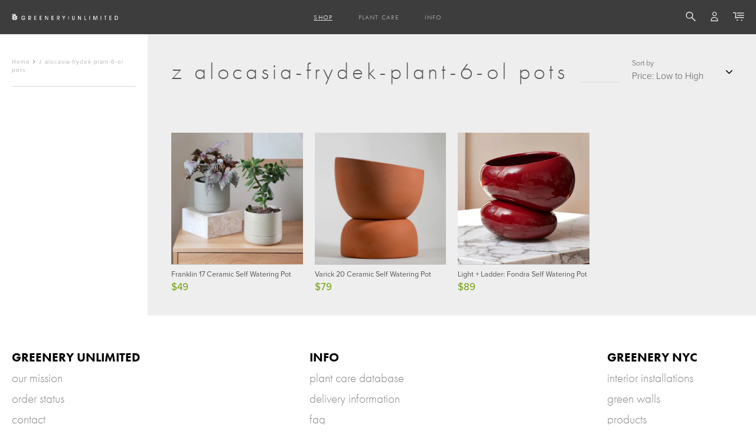

--- FILE ---
content_type: text/html; charset=utf-8
request_url: https://greeneryunlimited.co/collections/z-alocasia-frydek-plant-6-ol-pots
body_size: 40078
content:

<!doctype html>
<!--[if lt IE 7 ]> <html lang="en" class="no-js ie6"> <![endif]-->
<!--[if IE 7 ]>    <html lang="en" class="no-js ie7"> <![endif]-->
<!--[if IE 8 ]>    <html lang="en" class="no-js ie8"> <![endif]-->
<!--[if (gt IE 9)|!(IE)]><!--> <html lang="en" class="no-js"> <!--<![endif]-->
<head>          
<!-- Google tag (gtag.js) -->
<script async src="https://www.googletagmanager.com/gtag/js?id=G-63V324NCLD"></script>
<script>
  window.dataLayer = window.dataLayer || [];
  function gtag(){dataLayer.push(arguments);}
  gtag('js', new Date());

  gtag('config', 'G-63V324NCLD');
</script>




  <meta name="p:domain_verify" content="6b21c2e76d99b9fb879d509457e23167"/>
  <meta name="google-site-verification" content="ujbDLjdVg9GFjW4rKit3-fCIoIZFD298HRr3CkEoe-Q" />
  <meta charset="UTF-8">
  <!--[if IE]><meta http-equiv='X-UA-Compatible' content='IE=edge,chrome=1'><![endif]-->
  
  <title>Greenery Unlimited | z alocasia-frydek-plant-6-ol pots</title>
  
  
  <link rel="canonical" href="https://greeneryunlimited.co/collections/z-alocasia-frydek-plant-6-ol-pots" />
  <meta name="viewport" content="width=device-width, initial-scale=1.0">
  <link rel="shortcut icon" type="image/png" href="//greeneryunlimited.co/cdn/shop/t/52/assets/favicon.png?v=28596793347738194731684938251">

  


  <meta property="og:image" content="http://greeneryunlimited.co/cdn/shop/t/52/assets/logo.png?v=141538610237406303291684938251" />
  <meta property="og:image:secure_url" content="https://greeneryunlimited.co/cdn/shop/t/52/assets/logo.png?v=141538610237406303291684938251" /> 
  <meta property="og:title" content="z alocasia-frydek-plant-6-ol pots" />
  <meta property="og:type" content="website" />

  
  


   


  














 























 




<link rel="stylesheet" href="https://use.typekit.net/zhm8pag.css">


<link rel="stylesheet" href="//maxcdn.bootstrapcdn.com/font-awesome/4.7.0/css/font-awesome.min.css">


<link rel="stylesheet" href="//cdn.linearicons.com/free/1.0.0/icon-font.min.css">



<link rel="stylesheet" href="//code.ionicframework.com/ionicons/2.0.1/css/ionicons.min.css">









  <link href="//greeneryunlimited.co/cdn/shop/t/52/assets/style.scss.css?v=105927354988111544071746876607" rel="stylesheet" type="text/css" media="all" />
  <link href="//greeneryunlimited.co/cdn/shop/t/52/assets/style-medium.scss.css?v=163560677316574638041684938251" rel="stylesheet" type="text/css" media="all" />
  <link href="//greeneryunlimited.co/cdn/shop/t/52/assets/style-small.scss.css?v=167109668558240568391684938251" rel="stylesheet" type="text/css" media="all" />
  <link href="//greeneryunlimited.co/cdn/shop/t/52/assets/slick.css?v=89520941261908433741684938251" rel="stylesheet" type="text/css" media="all" />
  <link href="//greeneryunlimited.co/cdn/shop/t/52/assets/helpers.css?v=95174239381831578601684938251" rel="stylesheet" type="text/css" media="all" />
  <link href="//greeneryunlimited.co/cdn/shop/t/52/assets/tingle.min.css?v=35762156353177005061684938251" rel="stylesheet" type="text/css" media="all" />
  <link href="//greeneryunlimited.co/cdn/shop/t/52/assets/animate.css?v=160771600023212976771684938251" rel="stylesheet" type="text/css" media="all" />

  <script src="//ajax.googleapis.com/ajax/libs/jquery/1.9.1/jquery.min.js" type="text/javascript"></script>
  <script src="//greeneryunlimited.co/cdn/shop/t/52/assets/simplistic.js?v=25237899688246335391684938251" type="text/javascript"></script>
  <script src="//greeneryunlimited.co/cdn/shop/t/52/assets/slick.min.js?v=108474963712970705741684938251" type="text/javascript"></script>
  <script src="//greeneryunlimited.co/cdn/shop/t/52/assets/cookie.js?v=129899840012232106801684938251" type="text/javascript"></script>
  <script src="//greeneryunlimited.co/cdn/shop/t/52/assets/ProductJs.js?v=105313769027596112351684938251" type="text/javascript"></script>
  <script src="//greeneryunlimited.co/cdn/shopifycloud/storefront/assets/themes_support/api.jquery-7ab1a3a4.js" type="text/javascript"></script>
  <script src="//greeneryunlimited.co/cdn/shop/t/52/assets/jquery.zoom.min.js?v=83332630160648222891684938251" type="text/javascript"></script>
  <script src="//greeneryunlimited.co/cdn/shop/t/52/assets/hoverintent.jquery.js?v=110036310040361601241684938251" type="text/javascript"></script>
  <script src="//greeneryunlimited.co/cdn/shop/t/52/assets/jquery.scrollTo.min.js?v=126306357672223198871684938251" type="text/javascript"></script>
  <script src="//greeneryunlimited.co/cdn/shop/t/52/assets/tingle.min.js?v=43784272057368456471684938251" type="text/javascript"></script>
  <script src="//greeneryunlimited.co/cdn/shop/t/52/assets/jquery.lazy.min.js?v=72418453740263649271684938251" type="text/javascript"></script>

  <script>window.performance && window.performance.mark && window.performance.mark('shopify.content_for_header.start');</script><meta name="google-site-verification" content="ujbDLjdVg9GFjW4rKit3-fCIoIZFD298HRr3CkEoe-Q">
<meta name="google-site-verification" content="44BD0vStyH_H9R3o5y804Yd7OucIZFSmm-RoVBNhh3Q">
<meta name="google-site-verification" content="Vh7Ri7wEskjZQhTd1RN398eJ5oxAxEAW4fHJfLjXGRo">
<meta id="shopify-digital-wallet" name="shopify-digital-wallet" content="/1335296118/digital_wallets/dialog">
<meta name="shopify-checkout-api-token" content="dd2f38c7f9a2fead18b91d8d708c736c">
<meta id="in-context-paypal-metadata" data-shop-id="1335296118" data-venmo-supported="false" data-environment="production" data-locale="en_US" data-paypal-v4="true" data-currency="USD">
<link rel="alternate" type="application/atom+xml" title="Feed" href="/collections/z-alocasia-frydek-plant-6-ol-pots.atom" />
<link rel="alternate" type="application/json+oembed" href="https://greeneryunlimited.co/collections/z-alocasia-frydek-plant-6-ol-pots.oembed">
<script async="async" src="/checkouts/internal/preloads.js?locale=en-US"></script>
<link rel="preconnect" href="https://shop.app" crossorigin="anonymous">
<script async="async" src="https://shop.app/checkouts/internal/preloads.js?locale=en-US&shop_id=1335296118" crossorigin="anonymous"></script>
<script id="apple-pay-shop-capabilities" type="application/json">{"shopId":1335296118,"countryCode":"US","currencyCode":"USD","merchantCapabilities":["supports3DS"],"merchantId":"gid:\/\/shopify\/Shop\/1335296118","merchantName":"Greenery Unlimited","requiredBillingContactFields":["postalAddress","email","phone"],"requiredShippingContactFields":["postalAddress","email","phone"],"shippingType":"shipping","supportedNetworks":["visa","masterCard","amex","discover","elo","jcb"],"total":{"type":"pending","label":"Greenery Unlimited","amount":"1.00"},"shopifyPaymentsEnabled":true,"supportsSubscriptions":true}</script>
<script id="shopify-features" type="application/json">{"accessToken":"dd2f38c7f9a2fead18b91d8d708c736c","betas":["rich-media-storefront-analytics"],"domain":"greeneryunlimited.co","predictiveSearch":true,"shopId":1335296118,"locale":"en"}</script>
<script>var Shopify = Shopify || {};
Shopify.shop = "greenerynyc-1.myshopify.com";
Shopify.locale = "en";
Shopify.currency = {"active":"USD","rate":"1.0"};
Shopify.country = "US";
Shopify.theme = {"name":"15.7 - Tau Planters","id":122275496054,"schema_name":null,"schema_version":null,"theme_store_id":null,"role":"main"};
Shopify.theme.handle = "null";
Shopify.theme.style = {"id":null,"handle":null};
Shopify.cdnHost = "greeneryunlimited.co/cdn";
Shopify.routes = Shopify.routes || {};
Shopify.routes.root = "/";</script>
<script type="module">!function(o){(o.Shopify=o.Shopify||{}).modules=!0}(window);</script>
<script>!function(o){function n(){var o=[];function n(){o.push(Array.prototype.slice.apply(arguments))}return n.q=o,n}var t=o.Shopify=o.Shopify||{};t.loadFeatures=n(),t.autoloadFeatures=n()}(window);</script>
<script>
  window.ShopifyPay = window.ShopifyPay || {};
  window.ShopifyPay.apiHost = "shop.app\/pay";
  window.ShopifyPay.redirectState = null;
</script>
<script id="shop-js-analytics" type="application/json">{"pageType":"collection"}</script>
<script defer="defer" async type="module" src="//greeneryunlimited.co/cdn/shopifycloud/shop-js/modules/v2/client.init-shop-cart-sync_C5BV16lS.en.esm.js"></script>
<script defer="defer" async type="module" src="//greeneryunlimited.co/cdn/shopifycloud/shop-js/modules/v2/chunk.common_CygWptCX.esm.js"></script>
<script type="module">
  await import("//greeneryunlimited.co/cdn/shopifycloud/shop-js/modules/v2/client.init-shop-cart-sync_C5BV16lS.en.esm.js");
await import("//greeneryunlimited.co/cdn/shopifycloud/shop-js/modules/v2/chunk.common_CygWptCX.esm.js");

  window.Shopify.SignInWithShop?.initShopCartSync?.({"fedCMEnabled":true,"windoidEnabled":true});

</script>
<script>
  window.Shopify = window.Shopify || {};
  if (!window.Shopify.featureAssets) window.Shopify.featureAssets = {};
  window.Shopify.featureAssets['shop-js'] = {"shop-cart-sync":["modules/v2/client.shop-cart-sync_ZFArdW7E.en.esm.js","modules/v2/chunk.common_CygWptCX.esm.js"],"init-fed-cm":["modules/v2/client.init-fed-cm_CmiC4vf6.en.esm.js","modules/v2/chunk.common_CygWptCX.esm.js"],"shop-button":["modules/v2/client.shop-button_tlx5R9nI.en.esm.js","modules/v2/chunk.common_CygWptCX.esm.js"],"shop-cash-offers":["modules/v2/client.shop-cash-offers_DOA2yAJr.en.esm.js","modules/v2/chunk.common_CygWptCX.esm.js","modules/v2/chunk.modal_D71HUcav.esm.js"],"init-windoid":["modules/v2/client.init-windoid_sURxWdc1.en.esm.js","modules/v2/chunk.common_CygWptCX.esm.js"],"shop-toast-manager":["modules/v2/client.shop-toast-manager_ClPi3nE9.en.esm.js","modules/v2/chunk.common_CygWptCX.esm.js"],"init-shop-email-lookup-coordinator":["modules/v2/client.init-shop-email-lookup-coordinator_B8hsDcYM.en.esm.js","modules/v2/chunk.common_CygWptCX.esm.js"],"init-shop-cart-sync":["modules/v2/client.init-shop-cart-sync_C5BV16lS.en.esm.js","modules/v2/chunk.common_CygWptCX.esm.js"],"avatar":["modules/v2/client.avatar_BTnouDA3.en.esm.js"],"pay-button":["modules/v2/client.pay-button_FdsNuTd3.en.esm.js","modules/v2/chunk.common_CygWptCX.esm.js"],"init-customer-accounts":["modules/v2/client.init-customer-accounts_DxDtT_ad.en.esm.js","modules/v2/client.shop-login-button_C5VAVYt1.en.esm.js","modules/v2/chunk.common_CygWptCX.esm.js","modules/v2/chunk.modal_D71HUcav.esm.js"],"init-shop-for-new-customer-accounts":["modules/v2/client.init-shop-for-new-customer-accounts_ChsxoAhi.en.esm.js","modules/v2/client.shop-login-button_C5VAVYt1.en.esm.js","modules/v2/chunk.common_CygWptCX.esm.js","modules/v2/chunk.modal_D71HUcav.esm.js"],"shop-login-button":["modules/v2/client.shop-login-button_C5VAVYt1.en.esm.js","modules/v2/chunk.common_CygWptCX.esm.js","modules/v2/chunk.modal_D71HUcav.esm.js"],"init-customer-accounts-sign-up":["modules/v2/client.init-customer-accounts-sign-up_CPSyQ0Tj.en.esm.js","modules/v2/client.shop-login-button_C5VAVYt1.en.esm.js","modules/v2/chunk.common_CygWptCX.esm.js","modules/v2/chunk.modal_D71HUcav.esm.js"],"shop-follow-button":["modules/v2/client.shop-follow-button_Cva4Ekp9.en.esm.js","modules/v2/chunk.common_CygWptCX.esm.js","modules/v2/chunk.modal_D71HUcav.esm.js"],"checkout-modal":["modules/v2/client.checkout-modal_BPM8l0SH.en.esm.js","modules/v2/chunk.common_CygWptCX.esm.js","modules/v2/chunk.modal_D71HUcav.esm.js"],"lead-capture":["modules/v2/client.lead-capture_Bi8yE_yS.en.esm.js","modules/v2/chunk.common_CygWptCX.esm.js","modules/v2/chunk.modal_D71HUcav.esm.js"],"shop-login":["modules/v2/client.shop-login_D6lNrXab.en.esm.js","modules/v2/chunk.common_CygWptCX.esm.js","modules/v2/chunk.modal_D71HUcav.esm.js"],"payment-terms":["modules/v2/client.payment-terms_CZxnsJam.en.esm.js","modules/v2/chunk.common_CygWptCX.esm.js","modules/v2/chunk.modal_D71HUcav.esm.js"]};
</script>
<script>(function() {
  var isLoaded = false;
  function asyncLoad() {
    if (isLoaded) return;
    isLoaded = true;
    var urls = ["\/\/www.powr.io\/powr.js?powr-token=greenerynyc-1.myshopify.com\u0026external-type=shopify\u0026shop=greenerynyc-1.myshopify.com","https:\/\/chimpstatic.com\/mcjs-connected\/js\/users\/c707571739274b8b6dda9c718\/c5381f825da936bd2b5b39f69.js?shop=greenerynyc-1.myshopify.com","\/\/cdn.shopify.com\/proxy\/9d847df413a408a330e4b2eca298ab203ff02ef1c4422c3d0aaa2e976d4f9bd0\/api.goaffpro.com\/loader.js?shop=greenerynyc-1.myshopify.com\u0026sp-cache-control=cHVibGljLCBtYXgtYWdlPTkwMA","https:\/\/static.shareasale.com\/json\/shopify\/deduplication.js?shop=greenerynyc-1.myshopify.com","https:\/\/static.shareasale.com\/json\/shopify\/shareasale-tracking.js?sasmid=113485\u0026ssmtid=19038\u0026shop=greenerynyc-1.myshopify.com","https:\/\/integration-sh.talkshop.live\/static\/section-load-event-listener.js?shop=greenerynyc-1.myshopify.com","https:\/\/integration-sh-proxy.talkshop.live\/feed-bundle.js?shop=greenerynyc-1.myshopify.com","https:\/\/embed.talkshop.live\/embed.js?shop=greenerynyc-1.myshopify.com","\/\/cdn.shopify.com\/proxy\/ab78c9d69bff1a3fe953070fc350811791d18ab4ea753466c69f539cfd786de8\/storage.googleapis.com\/timesact-resources\/scripts\/timesactV3.js?shop=greenerynyc-1.myshopify.com\u0026sp-cache-control=cHVibGljLCBtYXgtYWdlPTkwMA","https:\/\/cdn.hextom.com\/js\/quickannouncementbar.js?shop=greenerynyc-1.myshopify.com"];
    for (var i = 0; i < urls.length; i++) {
      var s = document.createElement('script');
      s.type = 'text/javascript';
      s.async = true;
      s.src = urls[i];
      var x = document.getElementsByTagName('script')[0];
      x.parentNode.insertBefore(s, x);
    }
  };
  if(window.attachEvent) {
    window.attachEvent('onload', asyncLoad);
  } else {
    window.addEventListener('load', asyncLoad, false);
  }
})();</script>
<script id="__st">var __st={"a":1335296118,"offset":-18000,"reqid":"4627ea47-3ee6-4b11-9c89-7fce5681fd76-1768663386","pageurl":"greeneryunlimited.co\/collections\/z-alocasia-frydek-plant-6-ol-pots","u":"e39efeb2a959","p":"collection","rtyp":"collection","rid":260996661366};</script>
<script>window.ShopifyPaypalV4VisibilityTracking = true;</script>
<script id="captcha-bootstrap">!function(){'use strict';const t='contact',e='account',n='new_comment',o=[[t,t],['blogs',n],['comments',n],[t,'customer']],c=[[e,'customer_login'],[e,'guest_login'],[e,'recover_customer_password'],[e,'create_customer']],r=t=>t.map((([t,e])=>`form[action*='/${t}']:not([data-nocaptcha='true']) input[name='form_type'][value='${e}']`)).join(','),a=t=>()=>t?[...document.querySelectorAll(t)].map((t=>t.form)):[];function s(){const t=[...o],e=r(t);return a(e)}const i='password',u='form_key',d=['recaptcha-v3-token','g-recaptcha-response','h-captcha-response',i],f=()=>{try{return window.sessionStorage}catch{return}},m='__shopify_v',_=t=>t.elements[u];function p(t,e,n=!1){try{const o=window.sessionStorage,c=JSON.parse(o.getItem(e)),{data:r}=function(t){const{data:e,action:n}=t;return t[m]||n?{data:e,action:n}:{data:t,action:n}}(c);for(const[e,n]of Object.entries(r))t.elements[e]&&(t.elements[e].value=n);n&&o.removeItem(e)}catch(o){console.error('form repopulation failed',{error:o})}}const l='form_type',E='cptcha';function T(t){t.dataset[E]=!0}const w=window,h=w.document,L='Shopify',v='ce_forms',y='captcha';let A=!1;((t,e)=>{const n=(g='f06e6c50-85a8-45c8-87d0-21a2b65856fe',I='https://cdn.shopify.com/shopifycloud/storefront-forms-hcaptcha/ce_storefront_forms_captcha_hcaptcha.v1.5.2.iife.js',D={infoText:'Protected by hCaptcha',privacyText:'Privacy',termsText:'Terms'},(t,e,n)=>{const o=w[L][v],c=o.bindForm;if(c)return c(t,g,e,D).then(n);var r;o.q.push([[t,g,e,D],n]),r=I,A||(h.body.append(Object.assign(h.createElement('script'),{id:'captcha-provider',async:!0,src:r})),A=!0)});var g,I,D;w[L]=w[L]||{},w[L][v]=w[L][v]||{},w[L][v].q=[],w[L][y]=w[L][y]||{},w[L][y].protect=function(t,e){n(t,void 0,e),T(t)},Object.freeze(w[L][y]),function(t,e,n,w,h,L){const[v,y,A,g]=function(t,e,n){const i=e?o:[],u=t?c:[],d=[...i,...u],f=r(d),m=r(i),_=r(d.filter((([t,e])=>n.includes(e))));return[a(f),a(m),a(_),s()]}(w,h,L),I=t=>{const e=t.target;return e instanceof HTMLFormElement?e:e&&e.form},D=t=>v().includes(t);t.addEventListener('submit',(t=>{const e=I(t);if(!e)return;const n=D(e)&&!e.dataset.hcaptchaBound&&!e.dataset.recaptchaBound,o=_(e),c=g().includes(e)&&(!o||!o.value);(n||c)&&t.preventDefault(),c&&!n&&(function(t){try{if(!f())return;!function(t){const e=f();if(!e)return;const n=_(t);if(!n)return;const o=n.value;o&&e.removeItem(o)}(t);const e=Array.from(Array(32),(()=>Math.random().toString(36)[2])).join('');!function(t,e){_(t)||t.append(Object.assign(document.createElement('input'),{type:'hidden',name:u})),t.elements[u].value=e}(t,e),function(t,e){const n=f();if(!n)return;const o=[...t.querySelectorAll(`input[type='${i}']`)].map((({name:t})=>t)),c=[...d,...o],r={};for(const[a,s]of new FormData(t).entries())c.includes(a)||(r[a]=s);n.setItem(e,JSON.stringify({[m]:1,action:t.action,data:r}))}(t,e)}catch(e){console.error('failed to persist form',e)}}(e),e.submit())}));const S=(t,e)=>{t&&!t.dataset[E]&&(n(t,e.some((e=>e===t))),T(t))};for(const o of['focusin','change'])t.addEventListener(o,(t=>{const e=I(t);D(e)&&S(e,y())}));const B=e.get('form_key'),M=e.get(l),P=B&&M;t.addEventListener('DOMContentLoaded',(()=>{const t=y();if(P)for(const e of t)e.elements[l].value===M&&p(e,B);[...new Set([...A(),...v().filter((t=>'true'===t.dataset.shopifyCaptcha))])].forEach((e=>S(e,t)))}))}(h,new URLSearchParams(w.location.search),n,t,e,['guest_login'])})(!0,!0)}();</script>
<script integrity="sha256-4kQ18oKyAcykRKYeNunJcIwy7WH5gtpwJnB7kiuLZ1E=" data-source-attribution="shopify.loadfeatures" defer="defer" src="//greeneryunlimited.co/cdn/shopifycloud/storefront/assets/storefront/load_feature-a0a9edcb.js" crossorigin="anonymous"></script>
<script crossorigin="anonymous" defer="defer" src="//greeneryunlimited.co/cdn/shopifycloud/storefront/assets/shopify_pay/storefront-65b4c6d7.js?v=20250812"></script>
<script data-source-attribution="shopify.dynamic_checkout.dynamic.init">var Shopify=Shopify||{};Shopify.PaymentButton=Shopify.PaymentButton||{isStorefrontPortableWallets:!0,init:function(){window.Shopify.PaymentButton.init=function(){};var t=document.createElement("script");t.src="https://greeneryunlimited.co/cdn/shopifycloud/portable-wallets/latest/portable-wallets.en.js",t.type="module",document.head.appendChild(t)}};
</script>
<script data-source-attribution="shopify.dynamic_checkout.buyer_consent">
  function portableWalletsHideBuyerConsent(e){var t=document.getElementById("shopify-buyer-consent"),n=document.getElementById("shopify-subscription-policy-button");t&&n&&(t.classList.add("hidden"),t.setAttribute("aria-hidden","true"),n.removeEventListener("click",e))}function portableWalletsShowBuyerConsent(e){var t=document.getElementById("shopify-buyer-consent"),n=document.getElementById("shopify-subscription-policy-button");t&&n&&(t.classList.remove("hidden"),t.removeAttribute("aria-hidden"),n.addEventListener("click",e))}window.Shopify?.PaymentButton&&(window.Shopify.PaymentButton.hideBuyerConsent=portableWalletsHideBuyerConsent,window.Shopify.PaymentButton.showBuyerConsent=portableWalletsShowBuyerConsent);
</script>
<script data-source-attribution="shopify.dynamic_checkout.cart.bootstrap">document.addEventListener("DOMContentLoaded",(function(){function t(){return document.querySelector("shopify-accelerated-checkout-cart, shopify-accelerated-checkout")}if(t())Shopify.PaymentButton.init();else{new MutationObserver((function(e,n){t()&&(Shopify.PaymentButton.init(),n.disconnect())})).observe(document.body,{childList:!0,subtree:!0})}}));
</script>
<link id="shopify-accelerated-checkout-styles" rel="stylesheet" media="screen" href="https://greeneryunlimited.co/cdn/shopifycloud/portable-wallets/latest/accelerated-checkout-backwards-compat.css" crossorigin="anonymous">
<style id="shopify-accelerated-checkout-cart">
        #shopify-buyer-consent {
  margin-top: 1em;
  display: inline-block;
  width: 100%;
}

#shopify-buyer-consent.hidden {
  display: none;
}

#shopify-subscription-policy-button {
  background: none;
  border: none;
  padding: 0;
  text-decoration: underline;
  font-size: inherit;
  cursor: pointer;
}

#shopify-subscription-policy-button::before {
  box-shadow: none;
}

      </style>

<script>window.performance && window.performance.mark && window.performance.mark('shopify.content_for_header.end');</script>
<script>window.BOLD = window.BOLD || {};
    window.BOLD.common = window.BOLD.common || {};
    window.BOLD.common.Shopify = window.BOLD.common.Shopify || {};
    window.BOLD.common.Shopify.shop = {
      domain: 'greeneryunlimited.co',
      permanent_domain: 'greenerynyc-1.myshopify.com',
      url: 'https://greeneryunlimited.co',
      secure_url: 'https://greeneryunlimited.co',
      money_format: "${{amount}}",
      currency: "USD"
    };
    window.BOLD.common.Shopify.customer = {
      id: null,
      tags: null,
    };
    window.BOLD.common.Shopify.cart = {"note":null,"attributes":{},"original_total_price":0,"total_price":0,"total_discount":0,"total_weight":0.0,"item_count":0,"items":[],"requires_shipping":false,"currency":"USD","items_subtotal_price":0,"cart_level_discount_applications":[],"checkout_charge_amount":0};
    window.BOLD.common.template = 'collection';window.BOLD.common.Shopify.formatMoney = function(money, format) {
        function n(t, e) {
            return "undefined" == typeof t ? e : t
        }
        function r(t, e, r, i) {
            if (e = n(e, 2),
                r = n(r, ","),
                i = n(i, "."),
            isNaN(t) || null == t)
                return 0;
            t = (t / 100).toFixed(e);
            var o = t.split(".")
                , a = o[0].replace(/(\d)(?=(\d\d\d)+(?!\d))/g, "$1" + r)
                , s = o[1] ? i + o[1] : "";
            return a + s
        }
        "string" == typeof money && (money = money.replace(".", ""));
        var i = ""
            , o = /\{\{\s*(\w+)\s*\}\}/
            , a = format || window.BOLD.common.Shopify.shop.money_format || window.Shopify.money_format || "$ {{ amount }}";
        switch (a.match(o)[1]) {
            case "amount":
                i = r(money, 2, ",", ".");
                break;
            case "amount_no_decimals":
                i = r(money, 0, ",", ".");
                break;
            case "amount_with_comma_separator":
                i = r(money, 2, ".", ",");
                break;
            case "amount_no_decimals_with_comma_separator":
                i = r(money, 0, ".", ",");
                break;
            case "amount_with_space_separator":
                i = r(money, 2, " ", ",");
                break;
            case "amount_no_decimals_with_space_separator":
                i = r(money, 0, " ", ",");
                break;
            case "amount_with_apostrophe_separator":
                i = r(money, 2, "'", ".");
                break;
        }
        return a.replace(o, i);
    };
    window.BOLD.common.Shopify.saveProduct = function (handle, product) {
      if (typeof handle === 'string' && typeof window.BOLD.common.Shopify.products[handle] === 'undefined') {
        if (typeof product === 'number') {
          window.BOLD.common.Shopify.handles[product] = handle;
          product = { id: product };
        }
        window.BOLD.common.Shopify.products[handle] = product;
      }
    };
    window.BOLD.common.Shopify.saveVariant = function (variant_id, variant) {
      if (typeof variant_id === 'number' && typeof window.BOLD.common.Shopify.variants[variant_id] === 'undefined') {
        window.BOLD.common.Shopify.variants[variant_id] = variant;
      }
    };window.BOLD.common.Shopify.products = window.BOLD.common.Shopify.products || {};
    window.BOLD.common.Shopify.variants = window.BOLD.common.Shopify.variants || {};
    window.BOLD.common.Shopify.handles = window.BOLD.common.Shopify.handles || {};window.BOLD.common.Shopify.saveProduct(null, null);window.BOLD.apps_installed = {"Product Upsell":3} || {};window.BOLD.common.Shopify.saveProduct("franklin-17", 4608117375094);window.BOLD.common.Shopify.saveVariant(40090668531830, { product_id: 4608117375094, product_handle: "franklin-17", price: 4900, group_id: '', csp_metafield: {}});window.BOLD.common.Shopify.saveVariant(40090668630134, { product_id: 4608117375094, product_handle: "franklin-17", price: 4900, group_id: '', csp_metafield: {}});window.BOLD.common.Shopify.saveVariant(40090668662902, { product_id: 4608117375094, product_handle: "franklin-17", price: 4900, group_id: '', csp_metafield: {}});window.BOLD.common.Shopify.saveVariant(40090668564598, { product_id: 4608117375094, product_handle: "franklin-17", price: 4900, group_id: '', csp_metafield: {}});window.BOLD.common.Shopify.saveVariant(32126018191478, { product_id: 4608117375094, product_handle: "franklin-17", price: 4900, group_id: '', csp_metafield: {}});window.BOLD.common.Shopify.saveVariant(40090668499062, { product_id: 4608117375094, product_handle: "franklin-17", price: 4900, group_id: '', csp_metafield: {}});window.BOLD.common.Shopify.saveVariant(40090668597366, { product_id: 4608117375094, product_handle: "franklin-17", price: 4900, group_id: '', csp_metafield: {}});window.BOLD.common.Shopify.saveVariant(40090668695670, { product_id: 4608117375094, product_handle: "franklin-17", price: 4900, group_id: '', csp_metafield: {}});window.BOLD.common.Shopify.saveProduct("varick-20", 4608122912886);window.BOLD.common.Shopify.saveVariant(32126026547318, { product_id: 4608122912886, product_handle: "varick-20", price: 7900, group_id: '', csp_metafield: {}});window.BOLD.common.Shopify.saveVariant(40090668171382, { product_id: 4608122912886, product_handle: "varick-20", price: 7900, group_id: '', csp_metafield: {}});window.BOLD.common.Shopify.saveVariant(40090668204150, { product_id: 4608122912886, product_handle: "varick-20", price: 7900, group_id: '', csp_metafield: {}});window.BOLD.common.Shopify.saveVariant(40090668236918, { product_id: 4608122912886, product_handle: "varick-20", price: 7900, group_id: '', csp_metafield: {}});window.BOLD.common.Shopify.saveProduct("fondra", 6611244023926);window.BOLD.common.Shopify.saveVariant(39447171596406, { product_id: 6611244023926, product_handle: "fondra", price: 8900, group_id: '', csp_metafield: {}});window.BOLD.common.Shopify.saveVariant(40090662535286, { product_id: 6611244023926, product_handle: "fondra", price: 8900, group_id: '', csp_metafield: {}});window.BOLD.common.Shopify.saveVariant(40090662568054, { product_id: 6611244023926, product_handle: "fondra", price: 8900, group_id: '', csp_metafield: {}});window.BOLD.common.Shopify.metafields = window.BOLD.common.Shopify.metafields || {};window.BOLD.common.Shopify.metafields["bold_rp"] = {};window.BOLD.common.Shopify.metafields["bold_csp_defaults"] = {};</script><link href="//greeneryunlimited.co/cdn/shop/t/52/assets/bold-upsell.css?v=39793708747881989401684938251" rel="stylesheet" type="text/css" media="all" />
<link href="//greeneryunlimited.co/cdn/shop/t/52/assets/bold-upsell-custom.css?v=63166261161853461111684938251" rel="stylesheet" type="text/css" media="all" />

  
    
    	<script>
  $(function(){  
    function imageSwatch(element){
      var thumbs = element.closest('.thumbs-swatches-wrap').find('div');
      var item = element.closest('.product-item');
      var index = thumbs.index(element);
      
      if(thumbs.find('.active').length == 0){
        item.find('.image .img').hide();
        //item.find('.image .img:eq('+index+')').show();
        var imgObj = item.find('.image .img[data-pot-handle="' + $(element).data('pot-handle-var') + '"]');
        
        if (imgObj.data('ssrc')) {
          imgObj.css({'background-image':"url("+imgObj.data('ssrc')+")"}).show();
        } else {
          item.find('.prod-featured-image').css({'background-image':"url("+item.find('.prod-featured-image').data('src')+")"}).show(); 
        }
      }
    }
    function imageSwatchClick(element){
      var thumbs = element.closest('.thumbs-swatches-wrap').find('div');
      var item = element.closest('.product-item');
      var index = thumbs.index(element);

      thumbs.removeClass('active');
      element.addClass('active');
      $(item).find('.red-price').html($(element).data('price'));
      
      item.find('.image .img').hide();
      var imgObj = $(item).find('.image .img[data-pot-handle="' + $(element).data('pot-handle-var') + '"]');
      
      if (imgObj.data('ssrc')) {
        imgObj.css({'background-image':"url("+imgObj.data('ssrc')+")"}).show();
      } else {
        item.find('.prod-featured-image').css({'background-image':"url("+item.find('.prod-featured-image').data('src')+")"}).show(); 
      }
      
    }
    
    if(!isMobile.any) {
      $(document).on('mouseenter', '.thumbs-swatches-wrap div.thumb', function(){  /* HOVER ON DESKTOP */
          imageSwatch($(this));
      });
    } else {
      $(document).on('click', '.thumbs-swatches-wrap div.thumb', function(){  /* CLICK ON MOBILE */
          imageSwatch($(this));
      });
    }
    $(document).on('click', '.thumbs-swatches-wrap div.thumb', function(){  /* HOVER ON DESKTOP */
      imageSwatchClick($(this));
    });

    $('.product-item .image .img').on( 'mouseenter',function(){
      /*if($(this).data('secondary-src') && $(this).data('secondary-src') != ''){
        $(this).css('background-image', 'url('+$(this).data('secondary-src')+')')
      }*/
    });
    $('.product-item .image .img').on( 'mouseleave',function(){
     /*if($(this).data('secondary-src') && $(this).data('secondary-src') != ''){
        $(this).css('background-image', 'url('+$(this).data('ssrc')+')')
      }*/
    });

  });
</script>
    
  
<!-- Zapiet | Store Pickup + Delivery -->

<style type="text/css">
.mfp-bg{z-index:999999998;overflow:hidden;background:#0b0b0b;opacity:.8}.mfp-bg,.mfp-wrap{top:0;left:0;width:100%;height:100%;position:fixed}.mfp-wrap{z-index:999999999;outline:none!important;-webkit-backface-visibility:hidden}.mfp-container{text-align:center;position:absolute;width:100%;height:100%;left:0;top:0;padding:0 8px;-webkit-box-sizing:border-box;box-sizing:border-box}.mfp-container:before{content:"";display:inline-block;height:100%;vertical-align:middle}.mfp-align-top .mfp-container:before{display:none}.mfp-content{position:relative;display:inline-block;vertical-align:middle;margin:0 auto;text-align:left;z-index:1045}.mfp-ajax-holder .mfp-content,.mfp-inline-holder .mfp-content{width:100%;cursor:auto}.mfp-ajax-cur{cursor:progress}.mfp-zoom-out-cur,.mfp-zoom-out-cur .mfp-image-holder .mfp-close{cursor:-webkit-zoom-out;cursor:zoom-out}.mfp-zoom{cursor:pointer;cursor:-webkit-zoom-in;cursor:zoom-in}.mfp-auto-cursor .mfp-content{cursor:auto}.mfp-arrow,.mfp-close,.mfp-counter,.mfp-preloader{-webkit-user-select:none;-moz-user-select:none;-ms-user-select:none;user-select:none}.mfp-loading.mfp-figure{display:none}.mfp-hide{display:none!important}.mfp-preloader{color:#ccc;position:absolute;top:50%;width:auto;text-align:center;margin-top:-.8em;left:8px;right:8px;z-index:1044}.mfp-preloader a{color:#ccc}.mfp-preloader a:hover{color:#fff}.mfp-s-error .mfp-content,.mfp-s-ready .mfp-preloader{display:none}button.mfp-arrow,button.mfp-close{overflow:visible;cursor:pointer;background:transparent;border:0;-webkit-appearance:none;display:block;outline:none;padding:0;z-index:1046;-webkit-box-shadow:none;box-shadow:none;-ms-touch-action:manipulation;touch-action:manipulation}button::-moz-focus-inner{padding:0;border:0}.mfp-close{width:44px;height:44px;line-height:44px;position:absolute;right:0;top:0;text-decoration:none;text-align:center;opacity:.65;padding:0 0 18px 10px;color:#fff;font-style:normal;font-size:28px;font-family:Arial,Baskerville,monospace}.mfp-close:focus,.mfp-close:hover{opacity:1}.mfp-close:active{top:1px}.mfp-close-btn-in .mfp-close{color:#333}@media (max-width:900px){.mfp-container{padding-left:6px;padding-right:6px}}.picker,.picker__holder{width:100%;position:absolute}.picker{font-size:16px;text-align:left;line-height:1.2;color:#000;z-index:10000;-webkit-user-select:none;-moz-user-select:none;-ms-user-select:none;user-select:none}.picker__input{cursor:default}.picker__input.picker__input--active{border-color:#0089ec}.picker__holder{overflow-y:auto;-webkit-overflow-scrolling:touch;background:#fff;border:1px solid #aaa;border-top-width:0;border-bottom-width:0;border-radius:0 0 5px 5px;-webkit-box-sizing:border-box;box-sizing:border-box;min-width:176px;max-width:466px;max-height:0;-ms-filter:"progid:DXImageTransform.Microsoft.Alpha(Opacity=0)";filter:alpha(opacity=0);-moz-opacity:0;opacity:0;-webkit-transform:translateY(-1em)perspective(600px)rotateX(10deg);transform:translateY(-1em)perspective(600px)rotateX(10deg);transition:-webkit-transform .15s ease-out,opacity .15s ease-out,max-height 0s .15s,border-width 0s .15s;-webkit-transition:opacity .15s ease-out,max-height 0s .15s,border-width 0s .15s,-webkit-transform .15s ease-out;transition:opacity .15s ease-out,max-height 0s .15s,border-width 0s .15s,-webkit-transform .15s ease-out;transition:transform .15s ease-out,opacity .15s ease-out,max-height 0s .15s,border-width 0s .15s;transition:transform .15s ease-out,opacity .15s ease-out,max-height 0s .15s,border-width 0s .15s,-webkit-transform .15s ease-out}.picker__frame{padding:1px}.picker__wrap{margin:-1px}.picker--opened .picker__holder{max-height:25em;-ms-filter:"progid:DXImageTransform.Microsoft.Alpha(Opacity=100)";filter:alpha(opacity=100);-moz-opacity:1;opacity:1;border-top-width:1px;border-bottom-width:1px;-webkit-transform:translateY(0)perspective(600px)rotateX(0);transform:translateY(0)perspective(600px)rotateX(0);transition:-webkit-transform .15s ease-out,opacity .15s ease-out,max-height 0s,border-width 0s;-webkit-transition:opacity .15s ease-out,max-height 0s,border-width 0s,-webkit-transform .15s ease-out;transition:opacity .15s ease-out,max-height 0s,border-width 0s,-webkit-transform .15s ease-out;transition:transform .15s ease-out,opacity .15s ease-out,max-height 0s,border-width 0s;transition:transform .15s ease-out,opacity .15s ease-out,max-height 0s,border-width 0s,-webkit-transform .15s ease-out;-webkit-box-shadow:0 6px 18px 1px rgba(0,0,0,.12);box-shadow:0 6px 18px 1px rgba(0,0,0,.12)}.picker__footer,.picker__header,.picker__table{text-align:center}.picker__day--highlighted,.picker__select--month:focus,.picker__select--year:focus{border-color:#0089ec}.picker__box{padding:0 1em}.picker__header{position:relative;margin-top:.75em}.picker__month,.picker__year{font-weight:500;display:inline-block;margin-left:.25em;margin-right:.25em}.picker__year{color:#999;font-size:.8em;font-style:italic}.picker__select--month,.picker__select--year{border:1px solid #b7b7b7;height:2em;padding:.5em;margin-left:.25em;margin-right:.25em}.picker__select--month{width:35%}.picker__select--year{width:22.5%}.picker__nav--next,.picker__nav--prev{position:absolute;padding:.5em 1.25em;width:1em;height:1em;-webkit-box-sizing:content-box;box-sizing:content-box;top:-.25em}.picker__nav--prev{left:-1em;padding-right:1.25em}.picker__nav--next{right:-1em;padding-left:1.25em}@media (min-width:24.5em){.picker__select--month,.picker__select--year{margin-top:-.5em}.picker__nav--next,.picker__nav--prev{top:-.33em}.picker__nav--prev{padding-right:1.5em}.picker__nav--next{padding-left:1.5em}}.picker__nav--next:before,.picker__nav--prev:before{content:" ";border-top:.5em solid transparent;border-bottom:.5em solid transparent;border-right:.75em solid #000;width:0;height:0;display:block;margin:0 auto}.picker__nav--next:before{border-right:0;border-left:.75em solid #000}.picker__nav--next:hover,.picker__nav--prev:hover{cursor:pointer;color:#000;background:#b1dcfb}.picker__nav--disabled,.picker__nav--disabled:before,.picker__nav--disabled:before:hover,.picker__nav--disabled:hover{cursor:default;background:0 0;border-right-color:#f5f5f5;border-left-color:#f5f5f5}.picker--focused .picker__day--highlighted,.picker__day--highlighted:hover,.picker__day--infocus:hover,.picker__day--outfocus:hover{color:#000;cursor:pointer;background:#b1dcfb}.picker__table{border-collapse:collapse;border-spacing:0;table-layout:fixed;font-size:inherit;width:100%;margin-top:.75em;margin-bottom:.5em}@media (min-height:33.875em){.picker__table{margin-bottom:.75em}}.picker__table td{margin:0;padding:0}.picker__weekday{width:14.285714286%;font-size:.75em;padding-bottom:.25em;color:#999;font-weight:500}@media (min-height:33.875em){.picker__weekday{padding-bottom:.5em}}.picker__day{padding:.3125em 0;font-weight:200;border:1px solid transparent}.picker__day--today{position:relative}.picker__day--today:before{content:" ";position:absolute;top:2px;right:2px;width:0;height:0;border-top:.5em solid #0059bc;border-left:.5em solid transparent}.picker__day--disabled:before{border-top-color:#aaa}.picker__day--outfocus{color:#ddd}.picker--focused .picker__day--selected,.picker__day--selected,.picker__day--selected:hover{background:#0089ec;color:#fff}.picker--focused .picker__day--disabled,.picker__day--disabled,.picker__day--disabled:hover{background:#f5f5f5;border-color:#f5f5f5;color:#ddd;cursor:default}.picker__day--highlighted.picker__day--disabled,.picker__day--highlighted.picker__day--disabled:hover{background:#bbb}.picker__button--clear,.picker__button--close,.picker__button--today{border:1px solid #fff;background:#fff;font-size:.8em;padding:.66em 0;font-weight:700;width:33%;display:inline-block;vertical-align:bottom}.picker__button--clear:hover,.picker__button--close:hover,.picker__button--today:hover{cursor:pointer;color:#000;background:#b1dcfb;border-bottom-color:#b1dcfb}.picker__button--clear:focus,.picker__button--close:focus,.picker__button--today:focus{background:#b1dcfb;border-color:#0089ec;outline:0}.picker__button--clear:before,.picker__button--close:before,.picker__button--today:before{position:relative;display:inline-block;height:0}.picker__button--clear:before,.picker__button--today:before{content:" ";margin-right:.45em}.picker__button--today:before{top:-.05em;width:0;border-top:.66em solid #0059bc;border-left:.66em solid transparent}.picker__button--clear:before{top:-.25em;width:.66em;border-top:3px solid #e20}.picker__button--close:before{content:"\D7";top:-.1em;vertical-align:top;font-size:1.1em;margin-right:.35em;color:#777}.picker__button--today[disabled],.picker__button--today[disabled]:hover{background:#f5f5f5;border-color:#f5f5f5;color:#ddd;cursor:default}.picker__button--today[disabled]:before{border-top-color:#aaa}.picker--focused .picker__list-item--highlighted,.picker__list-item--highlighted:hover,.picker__list-item:hover{background:#b1dcfb;cursor:pointer;color:#000}.picker__list{list-style:none;padding:.75em 0 4.2em;margin:0}.picker__list-item{border-bottom:1px solid #ddd;border-top:1px solid #ddd;margin-bottom:-1px;position:relative;background:#fff;padding:.75em 1.25em}@media (min-height:46.75em){.picker__list-item{padding:.5em 1em}}.picker__list-item--highlighted,.picker__list-item:hover{border-color:#0089ec;z-index:10}.picker--focused .picker__list-item--selected,.picker__list-item--selected,.picker__list-item--selected:hover{background:#0089ec;color:#fff;z-index:10}.picker--focused .picker__list-item--disabled,.picker__list-item--disabled,.picker__list-item--disabled:hover{background:#f5f5f5;color:#ddd;cursor:default;border-color:#ddd;z-index:auto}.picker--time .picker__button--clear{display:block;width:80%;margin:1em auto 0;padding:1em 1.25em;background:0 0;border:0;font-weight:500;font-size:.67em;text-align:center;text-transform:uppercase;color:#666}.picker--time .picker__button--clear:focus,.picker--time .picker__button--clear:hover{background:#e20;border-color:#e20;cursor:pointer;color:#fff;outline:0}.picker--time .picker__button--clear:before{top:-.25em;color:#666;font-size:1.25em;font-weight:700}.picker--time .picker__button--clear:focus:before,.picker--time .picker__button--clear:hover:before{color:#fff;border-color:#fff}.picker--time{min-width:256px;max-width:320px}.picker--time .picker__holder{background:#f2f2f2}@media (min-height:40.125em){.picker--time .picker__holder{font-size:.875em}}.picker--time .picker__box{padding:0;position:relative}#storePickupApp{display:-webkit-box;display:-ms-flexbox;display:flex;-webkit-box-orient:vertical;-webkit-box-direction:normal;-ms-flex-direction:column;flex-direction:column;margin-bottom:1rem;margin-top:1rem;text-align:left}#storePickupApp tr{display:table-row}#storePickupApp tr td{display:table-cell;float:inherit;padding:0}#storePickupApp .address{margin-bottom:0;padding-bottom:0}#storePickupApp .filterByRegion select{width:100%}#storePickupApp .row{display:block}#storePickupApp .picker__weekday{padding:1em!important;display:table-cell;float:inherit}#storePickupApp input[type=text]{-webkit-box-flex:1;-ms-flex-positive:1;flex-grow:1;padding:.7em 1em;border:1px solid #dadada;-webkit-box-shadow:inset 0 1px 3px #ddd;box-shadow:inset 0 1px 3px #ddd;-webkit-box-sizing:border-box;box-sizing:border-box;border-radius:4px;width:100%;margin-bottom:0;font-size:.9em;line-height:1em;height:inherit}#storePickupApp p{padding:0;margin:10px 0;font-size:.9em}#storePickupApp .pickupPagination{padding:0;margin:1em 0 0;font-size:.9em;display:-webkit-box;display:-ms-flexbox;display:flex;-webkit-box-align:center;-ms-flex-align:center;align-items:center;-webkit-box-pack:center;-ms-flex-pack:center;justify-content:center}#storePickupApp .pickupPagination li{margin-right:.4em;border:1px solid #dadada;border-radius:4px;display:-webkit-box;display:-ms-flexbox;display:flex}#storePickupApp .pickupPagination li a{padding:.5em 1em}#storePickupApp .pickupPagination li.active{background:#eee}#storePickupApp .pickupPagination li:hover{border-color:#c1c1c1}#storePickupApp .checkoutMethodsContainer{display:-webkit-box;display:-ms-flexbox;display:flex;-webkit-box-align:center;-ms-flex-align:center;align-items:center;-webkit-box-flex:1;-ms-flex-positive:1;flex-grow:1;-ms-flex-wrap:nowrap;flex-wrap:nowrap;-webkit-box-align:stretch;-ms-flex-align:stretch;align-items:stretch}#storePickupApp .checkoutMethodsContainer.inline{-webkit-box-orient:vertical;-webkit-box-direction:normal;-ms-flex-direction:column;flex-direction:column}#storePickupApp .checkoutMethodsContainer.inline,#storePickupApp .checkoutMethodsContainer.inline .checkoutMethod{display:-webkit-box;display:-ms-flexbox;display:flex}#storePickupApp .checkoutMethodsContainer.default .checkoutMethod{-webkit-box-flex:1;-ms-flex:1;flex:1;-webkit-box-orient:vertical;-webkit-box-direction:normal;-ms-flex-direction:column;flex-direction:column;-webkit-box-pack:center;-ms-flex-pack:center;justify-content:center;-webkit-box-align:center;-ms-flex-align:center;align-items:center;display:-webkit-box;display:-ms-flexbox;display:flex;margin-right:.5em;border:1px solid #dadada;border-radius:5px;padding:1em}#storePickupApp .checkoutMethodsContainer.default .checkoutMethod:last-child{margin-right:0}#storePickupApp .checkoutMethodsContainer.default .checkoutMethod:hover{cursor:pointer;border-color:#c1c1c1}#storePickupApp .checkoutMethodsContainer.default .checkoutMethod.active{background:#eee}#storePickupApp .checkoutMethodsContainer.default .checkoutMethod .checkoutMethodImage{display:-webkit-box;display:-ms-flexbox;display:flex;-webkit-box-align:center;-ms-flex-align:center;align-items:center;-webkit-box-pack:center;-ms-flex-pack:center;justify-content:center;padding-bottom:.5em}#storePickupApp .checkoutMethodsContainer.default .checkoutMethod .checkoutMethodImage img{max-height:26px}#storePickupApp .checkoutMethodsContainer.default .checkoutMethod .checkoutMethodName{text-align:center;line-height:1em;font-size:.9em}#storePickupApp .checkoutMethodsContainer.custom .checkoutMethod{-webkit-box-flex:1;-ms-flex:1;flex:1;-webkit-box-orient:vertical;-webkit-box-direction:normal;-ms-flex-direction:column;flex-direction:column;-webkit-box-pack:center;-ms-flex-pack:center;justify-content:center;-webkit-box-align:center;-ms-flex-align:center;align-items:center;display:-webkit-box;display:-ms-flexbox;display:flex;margin-right:.5em}#storePickupApp .checkoutMethodsContainer.custom .checkoutMethod:last-child{margin-right:0}#storePickupApp .checkoutMethodsContainer.custom .checkoutMethod .checkoutMethodImage{display:-webkit-box;display:-ms-flexbox;display:flex;-webkit-box-align:center;-ms-flex-align:center;align-items:center;-webkit-box-pack:center;-ms-flex-pack:center;justify-content:center}#storePickupApp .checkoutMethodContainer.pickup #searchBlock{margin-top:1em}#storePickupApp .checkoutMethodContainer .inputWithButton{display:-webkit-box;display:-ms-flexbox;display:flex;margin-bottom:1em;position:relative}#storePickupApp .checkoutMethodContainer .inputWithButton input[type=text]{-webkit-box-flex:1;-ms-flex:1;flex:1;border-right:0;margin:0;max-width:inherit;border-radius:4px 0 0 4px;line-height:1em}#storePickupApp .checkoutMethodContainer .inputWithButton .button{display:-webkit-box;display:-ms-flexbox;display:flex;-webkit-box-align:center;-ms-flex-align:center;align-items:center;-webkit-box-pack:center;-ms-flex-pack:center;justify-content:center;background:#eee;border:none;border:1px solid #dadada;border-radius:0 4px 4px 0;font-size:1.2em;padding:0 .6em;margin:0;width:inherit}#storePickupApp .checkoutMethodContainer .inputWithButton .button:hover{cursor:pointer}#storePickupApp .checkoutMethodContainer .inputWithButton .button .fa{color:#000}#storePickupApp .checkoutMethodContainer .locations{border:1px solid #dadada;border-radius:4px;margin-top:.5em;max-height:240px;overflow-y:auto}#storePickupApp .checkoutMethodContainer .locations .location{padding:1em;display:-webkit-box;display:-ms-flexbox;display:flex;line-height:1.2em;border-bottom:1px solid #f3f3f3;margin-bottom:0;-webkit-box-align:start;-ms-flex-align:start;align-items:flex-start}#storePickupApp .checkoutMethodContainer .locations .location input[type=radio]{margin-top:.2em;margin-right:.7em;height:inherit}#storePickupApp .checkoutMethodContainer .locations .location:last-child{border-bottom:none}#storePickupApp .checkoutMethodContainer .locations .location.active{background:#eee}#storePickupApp .checkoutMethodContainer .locations .location .block{display:-webkit-box;display:-ms-flexbox;display:flex;-webkit-box-orient:vertical;-webkit-box-direction:normal;-ms-flex-direction:column;flex-direction:column;font-size:.9em}#storePickupApp .checkoutMethodContainer .locations .location .block .company_name{display:-webkit-box;display:-ms-flexbox;display:flex;margin-bottom:.3em}#storePickupApp .checkoutMethodContainer .locations .location .block .moreInformationLink{margin-top:.3em}#storePickupApp .checkoutMethodContainer .picker__holder{bottom:-39px}#storePickupApp .checkoutMethodContainer .picker__list{padding:0;display:block}#storePickupApp .checkoutMethodContainer.delivery .inputWithButton,#storePickupApp .checkoutMethodContainer.shipping .inputWithButton{margin-bottom:0}#storePickupApp .checkoutMethodContainer .picker__list-item,#storePickupApp .checkoutMethodContainer .picker__list-item:first-child,#storePickupApp .checkoutMethodContainer .picker__list-item:nth-child(0),#storePickupApp .checkoutMethodContainer .picker__list-item:nth-child(2),#storePickupApp .checkoutMethodContainer .picker__list-item:nth-child(3),#storePickupApp .checkoutMethodContainer .picker__list-item:nth-child(4),#storePickupApp .checkoutMethodContainer .picker__list-item:nth-child(5){width:100%;display:block;padding:1em}#storePickupApp .checkoutMethodContainer.pickup .datePicker{margin-top:1em;margin-bottom:0}#storePickupApp .checkoutMethodContainer.delivery .picker--time .picker__list-item--disabled{display:none}#storePickupApp .spinnerContainer{padding:.5em 0;display:-webkit-box;display:-ms-flexbox;display:flex;-webkit-box-pack:center;-ms-flex-pack:center;justify-content:center;font-size:1.5em}#storePickupApp .error,#storePickupApp .error p{color:#c00}#storePickupApp .picker{left:0}.drawer__cart #storePickupApp .checkoutMethod .checkoutMethodImage img{-webkit-filter:invert(1);filter:invert(1)}.drawer__cart #storePickupApp .checkoutMethod.active{color:#222323}.drawer__cart #storePickupApp .checkoutMethod.active img{-webkit-filter:invert(0);filter:invert(0)}.drawer__cart #storePickupApp .inputWithButton .button,.drawer__cart #storePickupApp .locations .location .block,.drawer__cart #storePickupApp .locations .location a{color:#222323}.zapietModal{color:#333;width:auto;padding:20px;margin:20px auto}.zapietModal,.zapietModal.moreInformation{position:relative;background:#fff;max-width:500px}.zapietModal.moreInformation{margin:0 auto;border:1px solid #fff;border-radius:4px;padding:1em}.zapietModal.moreInformation h2{margin-bottom:.4em;font-size:1.5em}.zapietModal.moreInformation .mfp-close-btn-in .mfp-close{margin:0}.zapietModal.moreInformation table{margin-bottom:0;width:100%}.zapietModal.moreInformation .address{line-height:1.4em;padding-bottom:1em}
</style>

<link href="//greeneryunlimited.co/cdn/shop/t/52/assets/storepickup.css?v=166809199678361778971684938251" rel="stylesheet" type="text/css" media="all" />
<link href="https://cdnjs.cloudflare.com/ajax/libs/font-awesome/4.7.0/css/font-awesome.min.css" rel="stylesheet" type="text/css" media="all" />












<script type="text/javascript">
	window.addEventListener("zapiet:start", function(e) {
        if (typeof Zapiet !== 'undefined' && typeof Zapiet.Cart !== 'undefined') {
			Zapiet.Cart.updateLineItem = function(item, ZapietId) {
				$.ajax({
					url: '/cart/change.js',
					dataType: 'json',
					data: Zapiet.Cart.getItemWithUpdatedProperties(item, ZapietId),
					async: false
				}).done(function (cart) {
					return true;
				});
			}

			Zapiet.Cart.addZapietId = function(params, callback) {
				Zapiet.Cart.getShoppingCart(function(shopping_cart) {
					var items = shopping_cart.items;

					var ZapietId = Zapiet.Cart.getZapietId({
							method: params.method,
							location_id: (params.location) ?
								params.location.id :
								"",
							date: params.date,
							time: (params.method == 'delivery') ? params.start_time : params.time
						});


					items.forEach(function(item, index) {
						item.line_number = index + 1;
						Zapiet.Cart.updateLineItem(item, ZapietId);
					});
				  
					if (callback) {
						callback(items);
					}
				});
			};
		}
  });
</script>







<script src="//greeneryunlimited.co/cdn/shop/t/52/assets/storepickup.js?v=38373586533222173361684938251" defer="defer"></script>

<script type="text/javascript">
document.addEventListener("DOMContentLoaded", function(event) {  
  var products = [];

  

  ZapietCachedSettings = {
    // Your myshopify.com domain name. 
    shop_identifier: 'greenerynyc-1.myshopify.com',
    // Which language would you like the widget in? Default English. 
    language_code: 'en',
    // Any custom settings can go here.
    settings: {
      disable_deliveries: true,
      disable_pickups: true,
      disable_shipping: true
    },
    checkout_url: '/cart',
    discount_code: 'false',
    products: products,
    checkout_button_label: 'Translation missing: en.cart.general.checkout',
    customer: {
      first_name: '',
      last_name: '',
      company: '',
      address1: '',
      address2: '',
      city: '',
      province: '',
      country: '',
      zip: '',
      phone: ''
    },
    advance_notice: {
      pickup: {
        value: '',
        unit: '',
        breakpoint: '',
        after_breakpoint_value: '',
        after_breakpoint_unit: ''
      },
      delivery: { 
        value: '',
        unit: '',
        breakpoint: '',
        after_breakpoint_value: '',
        after_breakpoint_unit: ''
      },
      shipping: {
        value: '',
        breakpoint: '',
        after_breakpoint_value: ''
      }
    },
    // Do not modify the following parameters.
    cached_config: {"enable_app":true,"enable_geo_search_for_pickups":false,"pickup_region_filter_enabled":false,"currency":"USD","weight_format":"kg","pickup.enable_map":false,"delivery_validation_method":"exact_postcode_matching","base_country_name":"United States","base_country_code":"US","method_display_style":"default","date_format":"l, F j, Y","time_format":"h:i A","pickup_address_format":"<span><strong>{{company_name}}</strong></span><span>{{address_line_1}}<br />{{city}}, {{postal_code}}</span><span>{{distance}}</span>{{more_information}}","rates_enabled":true,"distance_format":"mi","enable_delivery_address_autocompletion":false,"enable_pickup_address_autocompletion":false,"pickup_date_picker_enabled":true,"pickup_time_picker_enabled":true,"delivery_note_enabled":false,"delivery_note_required":false,"delivery_date_picker_enabled":true,"delivery_time_picker_enabled":true,"shipping.date_picker_enabled":false,"delivery_validate_cart":false,"pickup_validate_cart":false,"gmak":"QUl6YVN5Q0gzV3BuM0c2N1h0bU5rSUVzYkc3U2YxeHBwNkc5ZEww","enable_checkout_locale":true,"enable_checkout_url":true,"disable_widget_for_digital_items":true,"disable_widget_for_product_handles":"gift-card","delivery_validator":{"enabled":false,"show_on_page_load":true,"sticky":true},"checkout":{"delivery":{"discount_code":"","prepopulate_shipping_address":true},"pickup":{"discount_code":null,"prepopulate_shipping_address":true,"customer_phone_required":false,"preselect_first_location":true,"preselect_first_available_time":true},"shipping":{"discount_code":""}},"day_name_attribute_enabled":false,"methods":{"delivery":{"active":true,"enabled":true,"name":"Delivery","sort":0,"status":{"condition":"price","operator":"morethan","value":0,"enabled":true,"product_conditions":{"enabled":false,"value":"delivery","enable":true,"property":"tags","hide_button":false}},"button":{"type":"default","default":"","hover":"","active":""}},"shipping":{"active":false,"enabled":true,"name":"Shipping","sort":1,"status":{"condition":"price","operator":"morethan","value":0,"enabled":true,"product_conditions":{"enabled":true,"value":"Shipping Available","enable":true,"property":"tags","hide_button":false}},"button":{"type":"default","default":"","hover":"","active":""}},"pickup":{"active":false,"enabled":true,"name":"Pickup","sort":2,"status":{"condition":"price","operator":"morethan","value":0,"enabled":true,"product_conditions":{"enabled":false,"value":null,"enable":false,"property":"type","hide_button":false}},"button":{"type":"default","default":"","hover":"","active":""}}},"translations":{"methods":{"shipping":"Shipping","pickup":"Pickups","delivery":"Delivery"},"calendar":{"january":"January","february":"February","march":"March","april":"April","may":"May","june":"June","july":"July","august":"August","september":"September","october":"October","november":"November","december":"December","sunday":"Sun","monday":"Mon","tuesday":"Tue","wednesday":"Wed","thursday":"Thu","friday":"Fri","saturday":"Sat","today":"","close":"","labelMonthNext":"Next month","labelMonthPrev":"Previous month","labelMonthSelect":"Select a month","labelYearSelect":"Select a year","and":"and","between":"between"},"pickup":{"heading":"Store Pickup","note":"","location_placeholder":"Enter your postal code ...","filter_by_region_placeholder":"Filter by state/province","location_label":"Choose a location.","datepicker_label":"Choose a date and time.","date_time_output":"{{DATE}} at {{TIME}}","datepicker_placeholder":"Choose a date and time.","locations_found":"Please select a pickup location:","no_locations_found":"Sorry, pickup is not available for your selected items.","no_locations_region":"Sorry, pickup is not available in your region.","no_date_time_selected":"Please select a date & time.","checkout_button":"Checkout","could_not_find_location":"Sorry, we could not find your location.","checkout_error":"Please select a date and time for pickup.","more_information":"More information","opening_hours":"Opening hours","dates_not_available":"Sorry, your selected items are not currently available for pickup.","min_order_total":"Minimum order value for pickup is $0.00","min_order_weight":"Minimum order weight for pickup is {{ weight }}","max_order_total":"Maximum order value for pickup is $0.00","max_order_weight":"Maximum order weight for pickup is {{ weight }}","cart_eligibility_error":"Sorry, pickup is not available for your selected items."},"delivery":{"heading":"Local Delivery","note":"Enter your postal code to check if you are eligible for local delivery:","location_placeholder":"Enter your postal code ...","datepicker_label":"Choose a date and time.","datepicker_placeholder":"Choose a date and time.","date_time_output":"{{DATE}} between {{SLOT_START_TIME}} and {{SLOT_END_TIME}}","available":"Great! You are eligible for delivery.","not_available":"Sorry, delivery is not available in your area.","no_date_time_selected":"Please select a date & time for pickup.","checkout_button":"Checkout","could_not_find_location":"Sorry, we could not find your location.","checkout_error":"Please enter a valid zipcode and select your preferred date and time for delivery.","cart_eligibility_error":"Sorry, delivery is not available for your selected items.","dates_not_available":"Sorry, your selected items are not currently available for delivery.","min_order_total":"Minimum order value for delivery is $0.00","min_order_weight":"Minimum order weight for delivery is {{ weight }}","max_order_total":"Maximum order value for delivery is $0.00","max_order_weight":"Maximum order weight for delivery is {{ weight }}","delivery_validator_prelude":"Do we deliver?","delivery_validator_placeholder":"Enter your postal code ...","delivery_validator_button_label":"Go","delivery_validator_eligible_heading":"Great, we deliver to your area!","delivery_validator_eligible_content":"To start shopping just click the button below","delivery_validator_eligible_button_label":"Continue shopping","delivery_validator_not_eligible_heading":"Sorry, we do not deliver to your area","delivery_validator_not_eligible_content":"You are more then welcome to continue browsing our store","delivery_validator_not_eligible_button_label":"Continue shopping","delivery_validator_error_heading":"An error occured","delivery_validator_error_content":"Sorry, it looks like we have encountered an unexpected error. Please try again.","delivery_validator_error_button_label":"Continue shopping","delivery_note_label":"Please enter delivery instructions (optional)","delivery_note_label_required":"Please enter delivery instructions (required)","delivery_note_error":"Please enter delivery instructions"},"shipping":{"heading":"Shipping","note":"Please click the checkout button to continue.","checkout_button":"Checkout","datepicker_placeholder":"Choose a date.","checkout_error":"Please choose a date for shipping.","min_order_total":"Minimum order value for shipping is $0.00","min_order_weight":"Minimum order weight for shipping is {{ weight }}","max_order_total":"Maximum order value for shipping is $0.00","max_order_weight":"Maximum order weight for shipping is {{ weight }}","cart_eligibility_error":"Sorry, shipping is not available for your selected items."},"widget":{"zapiet_id_error":"There was a problem adding the Zapiet ID to your cart","attributes_error":"There was a problem adding the attributes to your cart"},"shipping_language_code":"en","delivery_language_code":"en-AU","pickup_language_code":"en-CA"},"default_language":"en","region":"us-2","api_region":"api-us","enable_zapiet_id_all_items":false,"draft_orders_enabled":false,"preselect_checkout_method":true,"widget_show_could_not_locate_div_error":true}
  }

  Zapiet.start(ZapietCachedSettings);
});
</script>
<!-- Zapiet | Store Pickup + Delivery -->
<!-- Pinterest Tag -->
<script>
!function(e){if(!window.pintrk){window.pintrk = function () {
window.pintrk.queue.push(Array.prototype.slice.call(arguments))};var
  n=window.pintrk;n.queue=[],n.version="3.0";var
  t=document.createElement("script");t.async=!0,t.src=e;var
  r=document.getElementsByTagName("script")[0];
  r.parentNode.insertBefore(t,r)}}("https://s.pinimg.com/ct/core.js");
pintrk('load', '2613260415443', {em: '<user_email_address>'});
pintrk('page');
</script>
  
<!-- Start of Judge.me Core -->
<link rel="dns-prefetch" href="https://cdn.judge.me/">
<script data-cfasync='false' class='jdgm-settings-script'>window.jdgmSettings={"pagination":5,"disable_web_reviews":false,"badge_no_review_text":"0 reviews","badge_n_reviews_text":"{{ n }} review/reviews","badge_star_color":"#3d3d3d","hide_badge_preview_if_no_reviews":false,"badge_hide_text":false,"enforce_center_preview_badge":false,"widget_title":"Customer Reviews","widget_open_form_text":"Write a review","widget_close_form_text":"Cancel review","widget_refresh_page_text":"Refresh page","widget_summary_text":"Based on {{ number_of_reviews }} review/reviews","widget_no_review_text":"Be the first to write a review","widget_name_field_text":"Display name","widget_verified_name_field_text":"Verified Name (public)","widget_name_placeholder_text":"Display name","widget_required_field_error_text":"This field is required.","widget_email_field_text":"Email address","widget_verified_email_field_text":"Verified Email (private, can not be edited)","widget_email_placeholder_text":"Your email address","widget_email_field_error_text":"Please enter a valid email address.","widget_rating_field_text":"Rating","widget_review_title_field_text":"Review Title","widget_review_title_placeholder_text":"Give your review a title","widget_review_body_field_text":"Review content","widget_review_body_placeholder_text":"Start writing here...","widget_pictures_field_text":"Picture/Video (optional)","widget_submit_review_text":"Submit Review","widget_submit_verified_review_text":"Submit Verified Review","widget_submit_success_msg_with_auto_publish":"Thank you! Please refresh the page in a few moments to see your review. You can remove or edit your review by logging into \u003ca href='https://judge.me/login' target='_blank' rel='nofollow noopener'\u003eJudge.me\u003c/a\u003e","widget_submit_success_msg_no_auto_publish":"Thank you! Your review will be published as soon as it is approved by the shop admin. You can remove or edit your review by logging into \u003ca href='https://judge.me/login' target='_blank' rel='nofollow noopener'\u003eJudge.me\u003c/a\u003e","widget_show_default_reviews_out_of_total_text":"Showing {{ n_reviews_shown }} out of {{ n_reviews }} reviews.","widget_show_all_link_text":"Show all","widget_show_less_link_text":"Show less","widget_author_said_text":"{{ reviewer_name }} said:","widget_days_text":"{{ n }} days ago","widget_weeks_text":"{{ n }} week/weeks ago","widget_months_text":"{{ n }} month/months ago","widget_years_text":"{{ n }} year/years ago","widget_yesterday_text":"Yesterday","widget_today_text":"Today","widget_replied_text":"\u003e\u003e {{ shop_name }} replied:","widget_read_more_text":"Read more","widget_reviewer_name_as_initial":"","widget_rating_filter_color":"","widget_rating_filter_see_all_text":"See all reviews","widget_sorting_most_recent_text":"Most Recent","widget_sorting_highest_rating_text":"Highest Rating","widget_sorting_lowest_rating_text":"Lowest Rating","widget_sorting_with_pictures_text":"Only Pictures","widget_sorting_most_helpful_text":"Most Helpful","widget_open_question_form_text":"Ask a question","widget_reviews_subtab_text":"Reviews","widget_questions_subtab_text":"Questions","widget_question_label_text":"Question","widget_answer_label_text":"Answer","widget_question_placeholder_text":"Write your question here","widget_submit_question_text":"Submit Question","widget_question_submit_success_text":"Thank you for your question! We will notify you once it gets answered.","widget_star_color":"#3d3d3d","verified_badge_text":"Verified","verified_badge_bg_color":"","verified_badge_text_color":"","verified_badge_placement":"left-of-reviewer-name","widget_review_max_height":"","widget_hide_border":false,"widget_social_share":false,"widget_thumb":false,"widget_review_location_show":false,"widget_location_format":"country_iso_code","all_reviews_include_out_of_store_products":true,"all_reviews_out_of_store_text":"(out of store)","all_reviews_pagination":100,"all_reviews_product_name_prefix_text":"about","enable_review_pictures":true,"enable_question_anwser":false,"widget_theme":"leex","review_date_format":"mm/dd/yyyy","default_sort_method":"most-recent","widget_product_reviews_subtab_text":"Product Reviews","widget_shop_reviews_subtab_text":"Shop Reviews","widget_other_products_reviews_text":"Reviews for other products","widget_store_reviews_subtab_text":"Store reviews","widget_no_store_reviews_text":"This store hasn't received any reviews yet","widget_web_restriction_product_reviews_text":"This product hasn't received any reviews yet","widget_no_items_text":"No items found","widget_show_more_text":"Show more","widget_write_a_store_review_text":"Write a Store Review","widget_other_languages_heading":"Reviews in Other Languages","widget_translate_review_text":"Translate review to {{ language }}","widget_translating_review_text":"Translating...","widget_show_original_translation_text":"Show original ({{ language }})","widget_translate_review_failed_text":"Review couldn't be translated.","widget_translate_review_retry_text":"Retry","widget_translate_review_try_again_later_text":"Try again later","show_product_url_for_grouped_product":false,"widget_sorting_pictures_first_text":"Pictures First","show_pictures_on_all_rev_page_mobile":false,"show_pictures_on_all_rev_page_desktop":false,"floating_tab_hide_mobile_install_preference":false,"floating_tab_button_name":"★ Reviews","floating_tab_title":"Let customers speak for us","floating_tab_button_color":"","floating_tab_button_background_color":"","floating_tab_url":"","floating_tab_url_enabled":false,"floating_tab_tab_style":"text","all_reviews_text_badge_text":"Customers rate us {{ shop.metafields.judgeme.all_reviews_rating | round: 1 }}/5 based on {{ shop.metafields.judgeme.all_reviews_count }} reviews.","all_reviews_text_badge_text_branded_style":"{{ shop.metafields.judgeme.all_reviews_rating | round: 1 }} out of 5 stars based on {{ shop.metafields.judgeme.all_reviews_count }} reviews","is_all_reviews_text_badge_a_link":false,"show_stars_for_all_reviews_text_badge":false,"all_reviews_text_badge_url":"","all_reviews_text_style":"text","all_reviews_text_color_style":"judgeme_brand_color","all_reviews_text_color":"#108474","all_reviews_text_show_jm_brand":true,"featured_carousel_show_header":true,"featured_carousel_title":"Let customers speak for us","testimonials_carousel_title":"Customers are saying","videos_carousel_title":"Real customer stories","cards_carousel_title":"Customers are saying","featured_carousel_count_text":"from {{ n }} reviews","featured_carousel_add_link_to_all_reviews_page":false,"featured_carousel_url":"","featured_carousel_show_images":true,"featured_carousel_autoslide_interval":5,"featured_carousel_arrows_on_the_sides":false,"featured_carousel_height":250,"featured_carousel_width":80,"featured_carousel_image_size":0,"featured_carousel_image_height":250,"featured_carousel_arrow_color":"#eeeeee","verified_count_badge_style":"vintage","verified_count_badge_orientation":"horizontal","verified_count_badge_color_style":"judgeme_brand_color","verified_count_badge_color":"#108474","is_verified_count_badge_a_link":false,"verified_count_badge_url":"","verified_count_badge_show_jm_brand":true,"widget_rating_preset_default":5,"widget_first_sub_tab":"product-reviews","widget_show_histogram":true,"widget_histogram_use_custom_color":false,"widget_pagination_use_custom_color":false,"widget_star_use_custom_color":true,"widget_verified_badge_use_custom_color":false,"widget_write_review_use_custom_color":false,"picture_reminder_submit_button":"Upload Pictures","enable_review_videos":false,"mute_video_by_default":false,"widget_sorting_videos_first_text":"Videos First","widget_review_pending_text":"Pending","featured_carousel_items_for_large_screen":3,"social_share_options_order":"Facebook,Twitter","remove_microdata_snippet":false,"disable_json_ld":false,"enable_json_ld_products":false,"preview_badge_show_question_text":false,"preview_badge_no_question_text":"No questions","preview_badge_n_question_text":"{{ number_of_questions }} question/questions","qa_badge_show_icon":false,"qa_badge_position":"same-row","remove_judgeme_branding":false,"widget_add_search_bar":false,"widget_search_bar_placeholder":"Search","widget_sorting_verified_only_text":"Verified only","featured_carousel_theme":"default","featured_carousel_show_rating":true,"featured_carousel_show_title":true,"featured_carousel_show_body":true,"featured_carousel_show_date":false,"featured_carousel_show_reviewer":true,"featured_carousel_show_product":false,"featured_carousel_header_background_color":"#108474","featured_carousel_header_text_color":"#ffffff","featured_carousel_name_product_separator":"reviewed","featured_carousel_full_star_background":"#108474","featured_carousel_empty_star_background":"#dadada","featured_carousel_vertical_theme_background":"#f9fafb","featured_carousel_verified_badge_enable":false,"featured_carousel_verified_badge_color":"#108474","featured_carousel_border_style":"round","featured_carousel_review_line_length_limit":3,"featured_carousel_more_reviews_button_text":"Read more reviews","featured_carousel_view_product_button_text":"View product","all_reviews_page_load_reviews_on":"scroll","all_reviews_page_load_more_text":"Load More Reviews","disable_fb_tab_reviews":false,"enable_ajax_cdn_cache":false,"widget_public_name_text":"displayed publicly like","default_reviewer_name":"John Smith","default_reviewer_name_has_non_latin":true,"widget_reviewer_anonymous":"Anonymous","medals_widget_title":"Judge.me Review Medals","medals_widget_background_color":"#f9fafb","medals_widget_position":"footer_all_pages","medals_widget_border_color":"#f9fafb","medals_widget_verified_text_position":"left","medals_widget_use_monochromatic_version":false,"medals_widget_elements_color":"#108474","show_reviewer_avatar":true,"widget_invalid_yt_video_url_error_text":"Not a YouTube video URL","widget_max_length_field_error_text":"Please enter no more than {0} characters.","widget_show_country_flag":false,"widget_show_collected_via_shop_app":true,"widget_verified_by_shop_badge_style":"light","widget_verified_by_shop_text":"Verified by Shop","widget_show_photo_gallery":false,"widget_load_with_code_splitting":true,"widget_ugc_install_preference":false,"widget_ugc_title":"Made by us, Shared by you","widget_ugc_subtitle":"Tag us to see your picture featured in our page","widget_ugc_arrows_color":"#ffffff","widget_ugc_primary_button_text":"Buy Now","widget_ugc_primary_button_background_color":"#108474","widget_ugc_primary_button_text_color":"#ffffff","widget_ugc_primary_button_border_width":"0","widget_ugc_primary_button_border_style":"none","widget_ugc_primary_button_border_color":"#108474","widget_ugc_primary_button_border_radius":"25","widget_ugc_secondary_button_text":"Load More","widget_ugc_secondary_button_background_color":"#ffffff","widget_ugc_secondary_button_text_color":"#108474","widget_ugc_secondary_button_border_width":"2","widget_ugc_secondary_button_border_style":"solid","widget_ugc_secondary_button_border_color":"#108474","widget_ugc_secondary_button_border_radius":"25","widget_ugc_reviews_button_text":"View Reviews","widget_ugc_reviews_button_background_color":"#ffffff","widget_ugc_reviews_button_text_color":"#108474","widget_ugc_reviews_button_border_width":"2","widget_ugc_reviews_button_border_style":"solid","widget_ugc_reviews_button_border_color":"#108474","widget_ugc_reviews_button_border_radius":"25","widget_ugc_reviews_button_link_to":"judgeme-reviews-page","widget_ugc_show_post_date":true,"widget_ugc_max_width":"800","widget_rating_metafield_value_type":true,"widget_primary_color":"#108474","widget_enable_secondary_color":false,"widget_secondary_color":"#edf5f5","widget_summary_average_rating_text":"{{ average_rating }} out of 5","widget_media_grid_title":"Customer photos \u0026 videos","widget_media_grid_see_more_text":"See more","widget_round_style":false,"widget_show_product_medals":true,"widget_verified_by_judgeme_text":"Verified by Judge.me","widget_show_store_medals":true,"widget_verified_by_judgeme_text_in_store_medals":"Verified by Judge.me","widget_media_field_exceed_quantity_message":"Sorry, we can only accept {{ max_media }} for one review.","widget_media_field_exceed_limit_message":"{{ file_name }} is too large, please select a {{ media_type }} less than {{ size_limit }}MB.","widget_review_submitted_text":"Review Submitted!","widget_question_submitted_text":"Question Submitted!","widget_close_form_text_question":"Cancel","widget_write_your_answer_here_text":"Write your answer here","widget_enabled_branded_link":true,"widget_show_collected_by_judgeme":false,"widget_reviewer_name_color":"","widget_write_review_text_color":"","widget_write_review_bg_color":"","widget_collected_by_judgeme_text":"collected by Judge.me","widget_pagination_type":"standard","widget_load_more_text":"Load More","widget_load_more_color":"#108474","widget_full_review_text":"Full Review","widget_read_more_reviews_text":"Read More Reviews","widget_read_questions_text":"Read Questions","widget_questions_and_answers_text":"Questions \u0026 Answers","widget_verified_by_text":"Verified by","widget_verified_text":"Verified","widget_number_of_reviews_text":"{{ number_of_reviews }} reviews","widget_back_button_text":"Back","widget_next_button_text":"Next","widget_custom_forms_filter_button":"Filters","custom_forms_style":"vertical","widget_show_review_information":false,"how_reviews_are_collected":"How reviews are collected?","widget_show_review_keywords":false,"widget_gdpr_statement":"How we use your data: We'll only contact you about the review you left, and only if necessary. By submitting your review, you agree to Judge.me's \u003ca href='https://judge.me/terms' target='_blank' rel='nofollow noopener'\u003eterms\u003c/a\u003e, \u003ca href='https://judge.me/privacy' target='_blank' rel='nofollow noopener'\u003eprivacy\u003c/a\u003e and \u003ca href='https://judge.me/content-policy' target='_blank' rel='nofollow noopener'\u003econtent\u003c/a\u003e policies.","widget_multilingual_sorting_enabled":false,"widget_translate_review_content_enabled":false,"widget_translate_review_content_method":"manual","popup_widget_review_selection":"automatically_with_pictures","popup_widget_round_border_style":true,"popup_widget_show_title":true,"popup_widget_show_body":true,"popup_widget_show_reviewer":false,"popup_widget_show_product":true,"popup_widget_show_pictures":true,"popup_widget_use_review_picture":true,"popup_widget_show_on_home_page":true,"popup_widget_show_on_product_page":true,"popup_widget_show_on_collection_page":true,"popup_widget_show_on_cart_page":true,"popup_widget_position":"bottom_left","popup_widget_first_review_delay":5,"popup_widget_duration":5,"popup_widget_interval":5,"popup_widget_review_count":5,"popup_widget_hide_on_mobile":true,"review_snippet_widget_round_border_style":true,"review_snippet_widget_card_color":"#FFFFFF","review_snippet_widget_slider_arrows_background_color":"#FFFFFF","review_snippet_widget_slider_arrows_color":"#000000","review_snippet_widget_star_color":"#108474","show_product_variant":false,"all_reviews_product_variant_label_text":"Variant: ","widget_show_verified_branding":false,"widget_ai_summary_title":"Customers say","widget_ai_summary_disclaimer":"AI-powered review summary based on recent customer reviews","widget_show_ai_summary":false,"widget_show_ai_summary_bg":false,"widget_show_review_title_input":true,"redirect_reviewers_invited_via_email":"review_widget","request_store_review_after_product_review":false,"request_review_other_products_in_order":false,"review_form_color_scheme":"default","review_form_corner_style":"square","review_form_star_color":{},"review_form_text_color":"#333333","review_form_background_color":"#ffffff","review_form_field_background_color":"#fafafa","review_form_button_color":{},"review_form_button_text_color":"#ffffff","review_form_modal_overlay_color":"#000000","review_content_screen_title_text":"How would you rate this product?","review_content_introduction_text":"We would love it if you would share a bit about your experience.","store_review_form_title_text":"How would you rate this store?","store_review_form_introduction_text":"We would love it if you would share a bit about your experience.","show_review_guidance_text":true,"one_star_review_guidance_text":"Poor","five_star_review_guidance_text":"Great","customer_information_screen_title_text":"About you","customer_information_introduction_text":"Please tell us more about you.","custom_questions_screen_title_text":"Your experience in more detail","custom_questions_introduction_text":"Here are a few questions to help us understand more about your experience.","review_submitted_screen_title_text":"Thanks for your review!","review_submitted_screen_thank_you_text":"We are processing it and it will appear on the store soon.","review_submitted_screen_email_verification_text":"Please confirm your email by clicking the link we just sent you. This helps us keep reviews authentic.","review_submitted_request_store_review_text":"Would you like to share your experience of shopping with us?","review_submitted_review_other_products_text":"Would you like to review these products?","store_review_screen_title_text":"Would you like to share your experience of shopping with us?","store_review_introduction_text":"We value your feedback and use it to improve. Please share any thoughts or suggestions you have.","reviewer_media_screen_title_picture_text":"Share a picture","reviewer_media_introduction_picture_text":"Upload a photo to support your review.","reviewer_media_screen_title_video_text":"Share a video","reviewer_media_introduction_video_text":"Upload a video to support your review.","reviewer_media_screen_title_picture_or_video_text":"Share a picture or video","reviewer_media_introduction_picture_or_video_text":"Upload a photo or video to support your review.","reviewer_media_youtube_url_text":"Paste your Youtube URL here","advanced_settings_next_step_button_text":"Next","advanced_settings_close_review_button_text":"Close","modal_write_review_flow":false,"write_review_flow_required_text":"Required","write_review_flow_privacy_message_text":"We respect your privacy.","write_review_flow_anonymous_text":"Post review as anonymous","write_review_flow_visibility_text":"This won't be visible to other customers.","write_review_flow_multiple_selection_help_text":"Select as many as you like","write_review_flow_single_selection_help_text":"Select one option","write_review_flow_required_field_error_text":"This field is required","write_review_flow_invalid_email_error_text":"Please enter a valid email address","write_review_flow_max_length_error_text":"Max. {{ max_length }} characters.","write_review_flow_media_upload_text":"\u003cb\u003eClick to upload\u003c/b\u003e or drag and drop","write_review_flow_gdpr_statement":"We'll only contact you about your review if necessary. By submitting your review, you agree to our \u003ca href='https://judge.me/terms' target='_blank' rel='nofollow noopener'\u003eterms and conditions\u003c/a\u003e and \u003ca href='https://judge.me/privacy' target='_blank' rel='nofollow noopener'\u003eprivacy policy\u003c/a\u003e.","rating_only_reviews_enabled":false,"show_negative_reviews_help_screen":false,"new_review_flow_help_screen_rating_threshold":3,"negative_review_resolution_screen_title_text":"Tell us more","negative_review_resolution_text":"Your experience matters to us. If there were issues with your purchase, we're here to help. Feel free to reach out to us, we'd love the opportunity to make things right.","negative_review_resolution_button_text":"Contact us","negative_review_resolution_proceed_with_review_text":"Leave a review","negative_review_resolution_subject":"Issue with purchase from {{ shop_name }}.{{ order_name }}","preview_badge_collection_page_install_status":false,"widget_review_custom_css":"","preview_badge_custom_css":"","preview_badge_stars_count":"5-stars","featured_carousel_custom_css":"","floating_tab_custom_css":"","all_reviews_widget_custom_css":"","medals_widget_custom_css":"","verified_badge_custom_css":"","all_reviews_text_custom_css":"","transparency_badges_collected_via_store_invite":false,"transparency_badges_from_another_provider":false,"transparency_badges_collected_from_store_visitor":false,"transparency_badges_collected_by_verified_review_provider":false,"transparency_badges_earned_reward":false,"transparency_badges_collected_via_store_invite_text":"Review collected via store invitation","transparency_badges_from_another_provider_text":"Review collected from another provider","transparency_badges_collected_from_store_visitor_text":"Review collected from a store visitor","transparency_badges_written_in_google_text":"Review written in Google","transparency_badges_written_in_etsy_text":"Review written in Etsy","transparency_badges_written_in_shop_app_text":"Review written in Shop App","transparency_badges_earned_reward_text":"Review earned a reward for future purchase","product_review_widget_per_page":10,"widget_store_review_label_text":"Review about the store","checkout_comment_extension_title_on_product_page":"Customer Comments","checkout_comment_extension_num_latest_comment_show":5,"checkout_comment_extension_format":"name_and_timestamp","checkout_comment_customer_name":"last_initial","checkout_comment_comment_notification":true,"preview_badge_collection_page_install_preference":false,"preview_badge_home_page_install_preference":false,"preview_badge_product_page_install_preference":false,"review_widget_install_preference":"","review_carousel_install_preference":false,"floating_reviews_tab_install_preference":"none","verified_reviews_count_badge_install_preference":false,"all_reviews_text_install_preference":false,"review_widget_best_location":false,"judgeme_medals_install_preference":false,"review_widget_revamp_enabled":false,"review_widget_qna_enabled":false,"review_widget_header_theme":"minimal","review_widget_widget_title_enabled":true,"review_widget_header_text_size":"medium","review_widget_header_text_weight":"regular","review_widget_average_rating_style":"compact","review_widget_bar_chart_enabled":true,"review_widget_bar_chart_type":"numbers","review_widget_bar_chart_style":"standard","review_widget_expanded_media_gallery_enabled":false,"review_widget_reviews_section_theme":"standard","review_widget_image_style":"thumbnails","review_widget_review_image_ratio":"square","review_widget_stars_size":"medium","review_widget_verified_badge":"standard_text","review_widget_review_title_text_size":"medium","review_widget_review_text_size":"medium","review_widget_review_text_length":"medium","review_widget_number_of_columns_desktop":3,"review_widget_carousel_transition_speed":5,"review_widget_custom_questions_answers_display":"always","review_widget_button_text_color":"#FFFFFF","review_widget_text_color":"#000000","review_widget_lighter_text_color":"#7B7B7B","review_widget_corner_styling":"soft","review_widget_review_word_singular":"review","review_widget_review_word_plural":"reviews","review_widget_voting_label":"Helpful?","review_widget_shop_reply_label":"Reply from {{ shop_name }}:","review_widget_filters_title":"Filters","qna_widget_question_word_singular":"Question","qna_widget_question_word_plural":"Questions","qna_widget_answer_reply_label":"Answer from {{ answerer_name }}:","qna_content_screen_title_text":"Ask a question about this product","qna_widget_question_required_field_error_text":"Please enter your question.","qna_widget_flow_gdpr_statement":"We'll only contact you about your question if necessary. By submitting your question, you agree to our \u003ca href='https://judge.me/terms' target='_blank' rel='nofollow noopener'\u003eterms and conditions\u003c/a\u003e and \u003ca href='https://judge.me/privacy' target='_blank' rel='nofollow noopener'\u003eprivacy policy\u003c/a\u003e.","qna_widget_question_submitted_text":"Thanks for your question!","qna_widget_close_form_text_question":"Close","qna_widget_question_submit_success_text":"We’ll notify you by email when your question is answered.","all_reviews_widget_v2025_enabled":false,"all_reviews_widget_v2025_header_theme":"default","all_reviews_widget_v2025_widget_title_enabled":true,"all_reviews_widget_v2025_header_text_size":"medium","all_reviews_widget_v2025_header_text_weight":"regular","all_reviews_widget_v2025_average_rating_style":"compact","all_reviews_widget_v2025_bar_chart_enabled":true,"all_reviews_widget_v2025_bar_chart_type":"numbers","all_reviews_widget_v2025_bar_chart_style":"standard","all_reviews_widget_v2025_expanded_media_gallery_enabled":false,"all_reviews_widget_v2025_show_store_medals":true,"all_reviews_widget_v2025_show_photo_gallery":true,"all_reviews_widget_v2025_show_review_keywords":false,"all_reviews_widget_v2025_show_ai_summary":false,"all_reviews_widget_v2025_show_ai_summary_bg":false,"all_reviews_widget_v2025_add_search_bar":false,"all_reviews_widget_v2025_default_sort_method":"most-recent","all_reviews_widget_v2025_reviews_per_page":10,"all_reviews_widget_v2025_reviews_section_theme":"default","all_reviews_widget_v2025_image_style":"thumbnails","all_reviews_widget_v2025_review_image_ratio":"square","all_reviews_widget_v2025_stars_size":"medium","all_reviews_widget_v2025_verified_badge":"bold_badge","all_reviews_widget_v2025_review_title_text_size":"medium","all_reviews_widget_v2025_review_text_size":"medium","all_reviews_widget_v2025_review_text_length":"medium","all_reviews_widget_v2025_number_of_columns_desktop":3,"all_reviews_widget_v2025_carousel_transition_speed":5,"all_reviews_widget_v2025_custom_questions_answers_display":"always","all_reviews_widget_v2025_show_product_variant":false,"all_reviews_widget_v2025_show_reviewer_avatar":true,"all_reviews_widget_v2025_reviewer_name_as_initial":"","all_reviews_widget_v2025_review_location_show":false,"all_reviews_widget_v2025_location_format":"","all_reviews_widget_v2025_show_country_flag":false,"all_reviews_widget_v2025_verified_by_shop_badge_style":"light","all_reviews_widget_v2025_social_share":false,"all_reviews_widget_v2025_social_share_options_order":"Facebook,Twitter,LinkedIn,Pinterest","all_reviews_widget_v2025_pagination_type":"standard","all_reviews_widget_v2025_button_text_color":"#FFFFFF","all_reviews_widget_v2025_text_color":"#000000","all_reviews_widget_v2025_lighter_text_color":"#7B7B7B","all_reviews_widget_v2025_corner_styling":"soft","all_reviews_widget_v2025_title":"Customer reviews","all_reviews_widget_v2025_ai_summary_title":"Customers say about this store","all_reviews_widget_v2025_no_review_text":"Be the first to write a review","platform":"shopify","branding_url":"https://app.judge.me/reviews/stores/greeneryunlimited.co","branding_text":"Powered by Judge.me","locale":"en","reply_name":"Greenery Unlimited","widget_version":"2.1","footer":true,"autopublish":true,"review_dates":true,"enable_custom_form":false,"shop_use_review_site":true,"shop_locale":"en","enable_multi_locales_translations":false,"show_review_title_input":true,"review_verification_email_status":"always","can_be_branded":true,"reply_name_text":"Greenery Unlimited"};</script> <style class='jdgm-settings-style'>.jdgm-xx{left:0}:not(.jdgm-prev-badge__stars)>.jdgm-star{color:#3d3d3d}.jdgm-histogram .jdgm-star.jdgm-star{color:#3d3d3d}.jdgm-preview-badge .jdgm-star.jdgm-star{color:#3d3d3d}.jdgm-author-all-initials{display:none !important}.jdgm-author-last-initial{display:none !important}.jdgm-rev-widg__title{visibility:hidden}.jdgm-rev-widg__summary-text{visibility:hidden}.jdgm-prev-badge__text{visibility:hidden}.jdgm-rev__replier:before{content:'Greenery Unlimited'}.jdgm-rev__prod-link-prefix:before{content:'about'}.jdgm-rev__variant-label:before{content:'Variant: '}.jdgm-rev__out-of-store-text:before{content:'(out of store)'}@media only screen and (min-width: 768px){.jdgm-rev__pics .jdgm-rev_all-rev-page-picture-separator,.jdgm-rev__pics .jdgm-rev__product-picture{display:none}}@media only screen and (max-width: 768px){.jdgm-rev__pics .jdgm-rev_all-rev-page-picture-separator,.jdgm-rev__pics .jdgm-rev__product-picture{display:none}}.jdgm-preview-badge[data-template="product"]{display:none !important}.jdgm-preview-badge[data-template="collection"]{display:none !important}.jdgm-preview-badge[data-template="index"]{display:none !important}.jdgm-review-widget[data-from-snippet="true"]{display:none !important}.jdgm-verified-count-badget[data-from-snippet="true"]{display:none !important}.jdgm-carousel-wrapper[data-from-snippet="true"]{display:none !important}.jdgm-all-reviews-text[data-from-snippet="true"]{display:none !important}.jdgm-medals-section[data-from-snippet="true"]{display:none !important}.jdgm-ugc-media-wrapper[data-from-snippet="true"]{display:none !important}.jdgm-rev__transparency-badge[data-badge-type="review_collected_via_store_invitation"]{display:none !important}.jdgm-rev__transparency-badge[data-badge-type="review_collected_from_another_provider"]{display:none !important}.jdgm-rev__transparency-badge[data-badge-type="review_collected_from_store_visitor"]{display:none !important}.jdgm-rev__transparency-badge[data-badge-type="review_written_in_etsy"]{display:none !important}.jdgm-rev__transparency-badge[data-badge-type="review_written_in_google_business"]{display:none !important}.jdgm-rev__transparency-badge[data-badge-type="review_written_in_shop_app"]{display:none !important}.jdgm-rev__transparency-badge[data-badge-type="review_earned_for_future_purchase"]{display:none !important}
</style> <style class='jdgm-settings-style'></style> <script data-cfasync="false" type="text/javascript" async src="https://cdnwidget.judge.me/shopify_v2/leex.js" id="judgeme_widget_leex_js"></script>
<link id="judgeme_widget_leex_css" rel="stylesheet" type="text/css" media="nope!" onload="this.media='all'" href="https://cdnwidget.judge.me/shopify_v2/leex.css">

  
  
  
  <style class='jdgm-miracle-styles'>
  @-webkit-keyframes jdgm-spin{0%{-webkit-transform:rotate(0deg);-ms-transform:rotate(0deg);transform:rotate(0deg)}100%{-webkit-transform:rotate(359deg);-ms-transform:rotate(359deg);transform:rotate(359deg)}}@keyframes jdgm-spin{0%{-webkit-transform:rotate(0deg);-ms-transform:rotate(0deg);transform:rotate(0deg)}100%{-webkit-transform:rotate(359deg);-ms-transform:rotate(359deg);transform:rotate(359deg)}}@font-face{font-family:'JudgemeStar';src:url("[data-uri]") format("woff");font-weight:normal;font-style:normal}.jdgm-star{font-family:'JudgemeStar';display:inline !important;text-decoration:none !important;padding:0 4px 0 0 !important;margin:0 !important;font-weight:bold;opacity:1;-webkit-font-smoothing:antialiased;-moz-osx-font-smoothing:grayscale}.jdgm-star:hover{opacity:1}.jdgm-star:last-of-type{padding:0 !important}.jdgm-star.jdgm--on:before{content:"\e000"}.jdgm-star.jdgm--off:before{content:"\e001"}.jdgm-star.jdgm--half:before{content:"\e002"}.jdgm-widget *{margin:0;line-height:1.4;-webkit-box-sizing:border-box;-moz-box-sizing:border-box;box-sizing:border-box;-webkit-overflow-scrolling:touch}.jdgm-hidden{display:none !important;visibility:hidden !important}.jdgm-temp-hidden{display:none}.jdgm-spinner{width:40px;height:40px;margin:auto;border-radius:50%;border-top:2px solid #eee;border-right:2px solid #eee;border-bottom:2px solid #eee;border-left:2px solid #ccc;-webkit-animation:jdgm-spin 0.8s infinite linear;animation:jdgm-spin 0.8s infinite linear}.jdgm-prev-badge{display:block !important}

</style>


  
  
   


<script data-cfasync='false' class='jdgm-script'>
!function(e){window.jdgm=window.jdgm||{},jdgm.CDN_HOST="https://cdn.judge.me/",
jdgm.docReady=function(d){(e.attachEvent?"complete"===e.readyState:"loading"!==e.readyState)?
setTimeout(d,0):e.addEventListener("DOMContentLoaded",d)},jdgm.loadCSS=function(d,t,o,s){
!o&&jdgm.loadCSS.requestedUrls.indexOf(d)>=0||(jdgm.loadCSS.requestedUrls.push(d),
(s=e.createElement("link")).rel="stylesheet",s.class="jdgm-stylesheet",s.media="nope!",
s.href=d,s.onload=function(){this.media="all",t&&setTimeout(t)},e.body.appendChild(s))},
jdgm.loadCSS.requestedUrls=[],jdgm.docReady(function(){(window.jdgmLoadCSS||e.querySelectorAll(
".jdgm-widget, .jdgm-all-reviews-page").length>0)&&(jdgmSettings.widget_load_with_code_splitting?
parseFloat(jdgmSettings.widget_version)>=3?jdgm.loadCSS(jdgm.CDN_HOST+"widget_v3/base.css"):
jdgm.loadCSS(jdgm.CDN_HOST+"widget/base.css"):jdgm.loadCSS(jdgm.CDN_HOST+"shopify_v2.css"))})}(document);
</script>
<script async data-cfasync="false" type="text/javascript" src="https://cdn.judge.me/loader.js"></script>

<noscript><link rel="stylesheet" type="text/css" media="all" href="https://cdn.judge.me/shopify_v2.css"></noscript>
<!-- End of Judge.me Core -->


<link href="//greeneryunlimited.co/cdn/shop/t/52/assets/custom-fields.css?v=137875683303139981461684938251" rel="stylesheet" type="text/css" media="all" />
<script src="//greeneryunlimited.co/cdn/shop/t/52/assets/custom-fields-widgets.js?v=160540944247093329111684938251" defer="defer"></script>
  
<!-- GSSTART Coming Soon code start. Do not change -->
<script type="text/javascript"> gsProductByVariant = {};   gsProductCSID = ""; gsDefaultV = ""; </script><script  type="text/javascript" src="https://gravity-software.com/js/shopify/pac_shop33409.js?v=bfeb3bbb397271a1c5892e1f8da44802"></script>
<!-- Coming Soon code end. Do not change GSEND --><link href="https://monorail-edge.shopifysvc.com" rel="dns-prefetch">
<script>(function(){if ("sendBeacon" in navigator && "performance" in window) {try {var session_token_from_headers = performance.getEntriesByType('navigation')[0].serverTiming.find(x => x.name == '_s').description;} catch {var session_token_from_headers = undefined;}var session_cookie_matches = document.cookie.match(/_shopify_s=([^;]*)/);var session_token_from_cookie = session_cookie_matches && session_cookie_matches.length === 2 ? session_cookie_matches[1] : "";var session_token = session_token_from_headers || session_token_from_cookie || "";function handle_abandonment_event(e) {var entries = performance.getEntries().filter(function(entry) {return /monorail-edge.shopifysvc.com/.test(entry.name);});if (!window.abandonment_tracked && entries.length === 0) {window.abandonment_tracked = true;var currentMs = Date.now();var navigation_start = performance.timing.navigationStart;var payload = {shop_id: 1335296118,url: window.location.href,navigation_start,duration: currentMs - navigation_start,session_token,page_type: "collection"};window.navigator.sendBeacon("https://monorail-edge.shopifysvc.com/v1/produce", JSON.stringify({schema_id: "online_store_buyer_site_abandonment/1.1",payload: payload,metadata: {event_created_at_ms: currentMs,event_sent_at_ms: currentMs}}));}}window.addEventListener('pagehide', handle_abandonment_event);}}());</script>
<script id="web-pixels-manager-setup">(function e(e,d,r,n,o){if(void 0===o&&(o={}),!Boolean(null===(a=null===(i=window.Shopify)||void 0===i?void 0:i.analytics)||void 0===a?void 0:a.replayQueue)){var i,a;window.Shopify=window.Shopify||{};var t=window.Shopify;t.analytics=t.analytics||{};var s=t.analytics;s.replayQueue=[],s.publish=function(e,d,r){return s.replayQueue.push([e,d,r]),!0};try{self.performance.mark("wpm:start")}catch(e){}var l=function(){var e={modern:/Edge?\/(1{2}[4-9]|1[2-9]\d|[2-9]\d{2}|\d{4,})\.\d+(\.\d+|)|Firefox\/(1{2}[4-9]|1[2-9]\d|[2-9]\d{2}|\d{4,})\.\d+(\.\d+|)|Chrom(ium|e)\/(9{2}|\d{3,})\.\d+(\.\d+|)|(Maci|X1{2}).+ Version\/(15\.\d+|(1[6-9]|[2-9]\d|\d{3,})\.\d+)([,.]\d+|)( \(\w+\)|)( Mobile\/\w+|) Safari\/|Chrome.+OPR\/(9{2}|\d{3,})\.\d+\.\d+|(CPU[ +]OS|iPhone[ +]OS|CPU[ +]iPhone|CPU IPhone OS|CPU iPad OS)[ +]+(15[._]\d+|(1[6-9]|[2-9]\d|\d{3,})[._]\d+)([._]\d+|)|Android:?[ /-](13[3-9]|1[4-9]\d|[2-9]\d{2}|\d{4,})(\.\d+|)(\.\d+|)|Android.+Firefox\/(13[5-9]|1[4-9]\d|[2-9]\d{2}|\d{4,})\.\d+(\.\d+|)|Android.+Chrom(ium|e)\/(13[3-9]|1[4-9]\d|[2-9]\d{2}|\d{4,})\.\d+(\.\d+|)|SamsungBrowser\/([2-9]\d|\d{3,})\.\d+/,legacy:/Edge?\/(1[6-9]|[2-9]\d|\d{3,})\.\d+(\.\d+|)|Firefox\/(5[4-9]|[6-9]\d|\d{3,})\.\d+(\.\d+|)|Chrom(ium|e)\/(5[1-9]|[6-9]\d|\d{3,})\.\d+(\.\d+|)([\d.]+$|.*Safari\/(?![\d.]+ Edge\/[\d.]+$))|(Maci|X1{2}).+ Version\/(10\.\d+|(1[1-9]|[2-9]\d|\d{3,})\.\d+)([,.]\d+|)( \(\w+\)|)( Mobile\/\w+|) Safari\/|Chrome.+OPR\/(3[89]|[4-9]\d|\d{3,})\.\d+\.\d+|(CPU[ +]OS|iPhone[ +]OS|CPU[ +]iPhone|CPU IPhone OS|CPU iPad OS)[ +]+(10[._]\d+|(1[1-9]|[2-9]\d|\d{3,})[._]\d+)([._]\d+|)|Android:?[ /-](13[3-9]|1[4-9]\d|[2-9]\d{2}|\d{4,})(\.\d+|)(\.\d+|)|Mobile Safari.+OPR\/([89]\d|\d{3,})\.\d+\.\d+|Android.+Firefox\/(13[5-9]|1[4-9]\d|[2-9]\d{2}|\d{4,})\.\d+(\.\d+|)|Android.+Chrom(ium|e)\/(13[3-9]|1[4-9]\d|[2-9]\d{2}|\d{4,})\.\d+(\.\d+|)|Android.+(UC? ?Browser|UCWEB|U3)[ /]?(15\.([5-9]|\d{2,})|(1[6-9]|[2-9]\d|\d{3,})\.\d+)\.\d+|SamsungBrowser\/(5\.\d+|([6-9]|\d{2,})\.\d+)|Android.+MQ{2}Browser\/(14(\.(9|\d{2,})|)|(1[5-9]|[2-9]\d|\d{3,})(\.\d+|))(\.\d+|)|K[Aa][Ii]OS\/(3\.\d+|([4-9]|\d{2,})\.\d+)(\.\d+|)/},d=e.modern,r=e.legacy,n=navigator.userAgent;return n.match(d)?"modern":n.match(r)?"legacy":"unknown"}(),u="modern"===l?"modern":"legacy",c=(null!=n?n:{modern:"",legacy:""})[u],f=function(e){return[e.baseUrl,"/wpm","/b",e.hashVersion,"modern"===e.buildTarget?"m":"l",".js"].join("")}({baseUrl:d,hashVersion:r,buildTarget:u}),m=function(e){var d=e.version,r=e.bundleTarget,n=e.surface,o=e.pageUrl,i=e.monorailEndpoint;return{emit:function(e){var a=e.status,t=e.errorMsg,s=(new Date).getTime(),l=JSON.stringify({metadata:{event_sent_at_ms:s},events:[{schema_id:"web_pixels_manager_load/3.1",payload:{version:d,bundle_target:r,page_url:o,status:a,surface:n,error_msg:t},metadata:{event_created_at_ms:s}}]});if(!i)return console&&console.warn&&console.warn("[Web Pixels Manager] No Monorail endpoint provided, skipping logging."),!1;try{return self.navigator.sendBeacon.bind(self.navigator)(i,l)}catch(e){}var u=new XMLHttpRequest;try{return u.open("POST",i,!0),u.setRequestHeader("Content-Type","text/plain"),u.send(l),!0}catch(e){return console&&console.warn&&console.warn("[Web Pixels Manager] Got an unhandled error while logging to Monorail."),!1}}}}({version:r,bundleTarget:l,surface:e.surface,pageUrl:self.location.href,monorailEndpoint:e.monorailEndpoint});try{o.browserTarget=l,function(e){var d=e.src,r=e.async,n=void 0===r||r,o=e.onload,i=e.onerror,a=e.sri,t=e.scriptDataAttributes,s=void 0===t?{}:t,l=document.createElement("script"),u=document.querySelector("head"),c=document.querySelector("body");if(l.async=n,l.src=d,a&&(l.integrity=a,l.crossOrigin="anonymous"),s)for(var f in s)if(Object.prototype.hasOwnProperty.call(s,f))try{l.dataset[f]=s[f]}catch(e){}if(o&&l.addEventListener("load",o),i&&l.addEventListener("error",i),u)u.appendChild(l);else{if(!c)throw new Error("Did not find a head or body element to append the script");c.appendChild(l)}}({src:f,async:!0,onload:function(){if(!function(){var e,d;return Boolean(null===(d=null===(e=window.Shopify)||void 0===e?void 0:e.analytics)||void 0===d?void 0:d.initialized)}()){var d=window.webPixelsManager.init(e)||void 0;if(d){var r=window.Shopify.analytics;r.replayQueue.forEach((function(e){var r=e[0],n=e[1],o=e[2];d.publishCustomEvent(r,n,o)})),r.replayQueue=[],r.publish=d.publishCustomEvent,r.visitor=d.visitor,r.initialized=!0}}},onerror:function(){return m.emit({status:"failed",errorMsg:"".concat(f," has failed to load")})},sri:function(e){var d=/^sha384-[A-Za-z0-9+/=]+$/;return"string"==typeof e&&d.test(e)}(c)?c:"",scriptDataAttributes:o}),m.emit({status:"loading"})}catch(e){m.emit({status:"failed",errorMsg:(null==e?void 0:e.message)||"Unknown error"})}}})({shopId: 1335296118,storefrontBaseUrl: "https://greeneryunlimited.co",extensionsBaseUrl: "https://extensions.shopifycdn.com/cdn/shopifycloud/web-pixels-manager",monorailEndpoint: "https://monorail-edge.shopifysvc.com/unstable/produce_batch",surface: "storefront-renderer",enabledBetaFlags: ["2dca8a86"],webPixelsConfigList: [{"id":"865632374","configuration":"{\"shop\":\"greenerynyc-1.myshopify.com\",\"cookie_duration\":\"604800\"}","eventPayloadVersion":"v1","runtimeContext":"STRICT","scriptVersion":"a2e7513c3708f34b1f617d7ce88f9697","type":"APP","apiClientId":2744533,"privacyPurposes":["ANALYTICS","MARKETING"],"dataSharingAdjustments":{"protectedCustomerApprovalScopes":["read_customer_address","read_customer_email","read_customer_name","read_customer_personal_data","read_customer_phone"]}},{"id":"847642742","configuration":"{\"masterTagID\":\"19038\",\"merchantID\":\"113485\",\"appPath\":\"https:\/\/daedalus.shareasale.com\",\"storeID\":\"NaN\",\"xTypeMode\":\"NaN\",\"xTypeValue\":\"NaN\",\"channelDedup\":\"NaN\"}","eventPayloadVersion":"v1","runtimeContext":"STRICT","scriptVersion":"f300cca684872f2df140f714437af558","type":"APP","apiClientId":4929191,"privacyPurposes":["ANALYTICS","MARKETING"],"dataSharingAdjustments":{"protectedCustomerApprovalScopes":["read_customer_personal_data"]}},{"id":"807436406","configuration":"{\"webPixelName\":\"Judge.me\"}","eventPayloadVersion":"v1","runtimeContext":"STRICT","scriptVersion":"34ad157958823915625854214640f0bf","type":"APP","apiClientId":683015,"privacyPurposes":["ANALYTICS"],"dataSharingAdjustments":{"protectedCustomerApprovalScopes":["read_customer_email","read_customer_name","read_customer_personal_data","read_customer_phone"]}},{"id":"300548214","configuration":"{\"config\":\"{\\\"pixel_id\\\":\\\"G-63V324NCLD\\\",\\\"target_country\\\":\\\"US\\\",\\\"gtag_events\\\":[{\\\"type\\\":\\\"search\\\",\\\"action_label\\\":[\\\"G-63V324NCLD\\\",\\\"AW-744045201\\\/cnztCNbfo58BEJH15OIC\\\"]},{\\\"type\\\":\\\"begin_checkout\\\",\\\"action_label\\\":[\\\"G-63V324NCLD\\\",\\\"AW-744045201\\\/u8kaCNPfo58BEJH15OIC\\\"]},{\\\"type\\\":\\\"view_item\\\",\\\"action_label\\\":[\\\"G-63V324NCLD\\\",\\\"AW-744045201\\\/h3GHCM3fo58BEJH15OIC\\\",\\\"MC-5FSTSV81LC\\\"]},{\\\"type\\\":\\\"purchase\\\",\\\"action_label\\\":[\\\"G-63V324NCLD\\\",\\\"AW-744045201\\\/CTmgCMrfo58BEJH15OIC\\\",\\\"MC-5FSTSV81LC\\\"]},{\\\"type\\\":\\\"page_view\\\",\\\"action_label\\\":[\\\"G-63V324NCLD\\\",\\\"AW-744045201\\\/lXfsCM_eo58BEJH15OIC\\\",\\\"MC-5FSTSV81LC\\\"]},{\\\"type\\\":\\\"add_payment_info\\\",\\\"action_label\\\":[\\\"G-63V324NCLD\\\",\\\"AW-744045201\\\/q-GzCNnfo58BEJH15OIC\\\"]},{\\\"type\\\":\\\"add_to_cart\\\",\\\"action_label\\\":[\\\"G-63V324NCLD\\\",\\\"AW-744045201\\\/XixUCNDfo58BEJH15OIC\\\"]}],\\\"enable_monitoring_mode\\\":false}\"}","eventPayloadVersion":"v1","runtimeContext":"OPEN","scriptVersion":"b2a88bafab3e21179ed38636efcd8a93","type":"APP","apiClientId":1780363,"privacyPurposes":[],"dataSharingAdjustments":{"protectedCustomerApprovalScopes":["read_customer_address","read_customer_email","read_customer_name","read_customer_personal_data","read_customer_phone"]}},{"id":"shopify-app-pixel","configuration":"{}","eventPayloadVersion":"v1","runtimeContext":"STRICT","scriptVersion":"0450","apiClientId":"shopify-pixel","type":"APP","privacyPurposes":["ANALYTICS","MARKETING"]},{"id":"shopify-custom-pixel","eventPayloadVersion":"v1","runtimeContext":"LAX","scriptVersion":"0450","apiClientId":"shopify-pixel","type":"CUSTOM","privacyPurposes":["ANALYTICS","MARKETING"]}],isMerchantRequest: false,initData: {"shop":{"name":"Greenery Unlimited","paymentSettings":{"currencyCode":"USD"},"myshopifyDomain":"greenerynyc-1.myshopify.com","countryCode":"US","storefrontUrl":"https:\/\/greeneryunlimited.co"},"customer":null,"cart":null,"checkout":null,"productVariants":[],"purchasingCompany":null},},"https://greeneryunlimited.co/cdn","fcfee988w5aeb613cpc8e4bc33m6693e112",{"modern":"","legacy":""},{"shopId":"1335296118","storefrontBaseUrl":"https:\/\/greeneryunlimited.co","extensionBaseUrl":"https:\/\/extensions.shopifycdn.com\/cdn\/shopifycloud\/web-pixels-manager","surface":"storefront-renderer","enabledBetaFlags":"[\"2dca8a86\"]","isMerchantRequest":"false","hashVersion":"fcfee988w5aeb613cpc8e4bc33m6693e112","publish":"custom","events":"[[\"page_viewed\",{}],[\"collection_viewed\",{\"collection\":{\"id\":\"260996661366\",\"title\":\"z alocasia-frydek-plant-6-ol pots\",\"productVariants\":[{\"price\":{\"amount\":49.0,\"currencyCode\":\"USD\"},\"product\":{\"title\":\"Franklin 17 Ceramic Self Watering Pot\",\"vendor\":\"Greenery Unlimited\",\"id\":\"4608117375094\",\"untranslatedTitle\":\"Franklin 17 Ceramic Self Watering Pot\",\"url\":\"\/products\/franklin-17\",\"type\":\"PLANTER: 6\\\"\"},\"id\":\"40090668531830\",\"image\":{\"src\":\"\/\/greeneryunlimited.co\/cdn\/shop\/files\/FRANKLIN-17-Cloud.jpg?v=1687962898\"},\"sku\":\"P-C-FRA17-CL\",\"title\":\"Cloud\",\"untranslatedTitle\":\"Cloud\"},{\"price\":{\"amount\":79.0,\"currencyCode\":\"USD\"},\"product\":{\"title\":\"Varick 20 Ceramic Self Watering Pot\",\"vendor\":\"Greenery Unlimited\",\"id\":\"4608122912886\",\"untranslatedTitle\":\"Varick 20 Ceramic Self Watering Pot\",\"url\":\"\/products\/varick-20\",\"type\":\"PLANTER: 6\\\"\"},\"id\":\"32126026547318\",\"image\":{\"src\":\"\/\/greeneryunlimited.co\/cdn\/shop\/files\/VARICK-20-White-Dolemite_0433bda3-3ac5-4484-afb5-f356c8b9222f.jpg?v=1687963463\"},\"sku\":\"P-C-VAR20-WH\",\"title\":\"White Dolomite\",\"untranslatedTitle\":\"White Dolomite\"},{\"price\":{\"amount\":89.0,\"currencyCode\":\"USD\"},\"product\":{\"title\":\"Light + Ladder: Fondra Self Watering Pot\",\"vendor\":\"Greenery Unlimited\",\"id\":\"6611244023926\",\"untranslatedTitle\":\"Light + Ladder: Fondra Self Watering Pot\",\"url\":\"\/products\/fondra\",\"type\":\"PLANTER: 6\\\"\"},\"id\":\"39447171596406\",\"image\":{\"src\":\"\/\/greeneryunlimited.co\/cdn\/shop\/products\/Fondra-P-C-FONDR-OX.jpg?v=1648732247\"},\"sku\":\"P-C-FONDR-OX\",\"title\":\"Oxblood\",\"untranslatedTitle\":\"Oxblood\"}]}}]]"});</script><script>
  window.ShopifyAnalytics = window.ShopifyAnalytics || {};
  window.ShopifyAnalytics.meta = window.ShopifyAnalytics.meta || {};
  window.ShopifyAnalytics.meta.currency = 'USD';
  var meta = {"products":[{"id":4608117375094,"gid":"gid:\/\/shopify\/Product\/4608117375094","vendor":"Greenery Unlimited","type":"PLANTER: 6\"","handle":"franklin-17","variants":[{"id":40090668531830,"price":4900,"name":"Franklin 17 Ceramic Self Watering Pot - Cloud","public_title":"Cloud","sku":"P-C-FRA17-CL"},{"id":40090668630134,"price":4900,"name":"Franklin 17 Ceramic Self Watering Pot - Canary","public_title":"Canary","sku":"P-C-FRA17-CA"},{"id":40090668662902,"price":4900,"name":"Franklin 17 Ceramic Self Watering Pot - Cobalt","public_title":"Cobalt","sku":"P-C-FRA17-CO"},{"id":40090668564598,"price":4900,"name":"Franklin 17 Ceramic Self Watering Pot - Pale Salmon","public_title":"Pale Salmon","sku":"P-C-FRA17-SA"},{"id":32126018191478,"price":4900,"name":"Franklin 17 Ceramic Self Watering Pot - White Dolomite","public_title":"White Dolomite","sku":"P-C-FRA17-WH"},{"id":40090668499062,"price":4900,"name":"Franklin 17 Ceramic Self Watering Pot - Speckled Egg","public_title":"Speckled Egg","sku":"P-C-FRA17-SE"},{"id":40090668597366,"price":4900,"name":"Franklin 17 Ceramic Self Watering Pot - Terracotta","public_title":"Terracotta","sku":"P-C-FRA17-TE"},{"id":40090668695670,"price":4900,"name":"Franklin 17 Ceramic Self Watering Pot - Matte Black","public_title":"Matte Black","sku":"P-C-FRA17-BL"}],"remote":false},{"id":4608122912886,"gid":"gid:\/\/shopify\/Product\/4608122912886","vendor":"Greenery Unlimited","type":"PLANTER: 6\"","handle":"varick-20","variants":[{"id":32126026547318,"price":7900,"name":"Varick 20 Ceramic Self Watering Pot - White Dolomite","public_title":"White Dolomite","sku":"P-C-VAR20-WH"},{"id":40090668171382,"price":7900,"name":"Varick 20 Ceramic Self Watering Pot - Terracotta","public_title":"Terracotta","sku":"P-C-VAR20-TE"},{"id":40090668204150,"price":7900,"name":"Varick 20 Ceramic Self Watering Pot - Matte Black","public_title":"Matte Black","sku":"P-C-VAR20-BL"},{"id":40090668236918,"price":7900,"name":"Varick 20 Ceramic Self Watering Pot - Pale Salmon","public_title":"Pale Salmon","sku":"P-C-VAR20-SA"}],"remote":false},{"id":6611244023926,"gid":"gid:\/\/shopify\/Product\/6611244023926","vendor":"Greenery Unlimited","type":"PLANTER: 6\"","handle":"fondra","variants":[{"id":39447171596406,"price":8900,"name":"Light + Ladder: Fondra Self Watering Pot - Oxblood","public_title":"Oxblood","sku":"P-C-FONDR-OX"},{"id":40090662535286,"price":8900,"name":"Light + Ladder: Fondra Self Watering Pot - Matte Black","public_title":"Matte Black","sku":"P-C-FONDR-BL"},{"id":40090662568054,"price":8900,"name":"Light + Ladder: Fondra Self Watering Pot - Off White","public_title":"Off White","sku":"P-C-FONDR-WH"}],"remote":false}],"page":{"pageType":"collection","resourceType":"collection","resourceId":260996661366,"requestId":"4627ea47-3ee6-4b11-9c89-7fce5681fd76-1768663386"}};
  for (var attr in meta) {
    window.ShopifyAnalytics.meta[attr] = meta[attr];
  }
</script>
<script class="analytics">
  (function () {
    var customDocumentWrite = function(content) {
      var jquery = null;

      if (window.jQuery) {
        jquery = window.jQuery;
      } else if (window.Checkout && window.Checkout.$) {
        jquery = window.Checkout.$;
      }

      if (jquery) {
        jquery('body').append(content);
      }
    };

    var hasLoggedConversion = function(token) {
      if (token) {
        return document.cookie.indexOf('loggedConversion=' + token) !== -1;
      }
      return false;
    }

    var setCookieIfConversion = function(token) {
      if (token) {
        var twoMonthsFromNow = new Date(Date.now());
        twoMonthsFromNow.setMonth(twoMonthsFromNow.getMonth() + 2);

        document.cookie = 'loggedConversion=' + token + '; expires=' + twoMonthsFromNow;
      }
    }

    var trekkie = window.ShopifyAnalytics.lib = window.trekkie = window.trekkie || [];
    if (trekkie.integrations) {
      return;
    }
    trekkie.methods = [
      'identify',
      'page',
      'ready',
      'track',
      'trackForm',
      'trackLink'
    ];
    trekkie.factory = function(method) {
      return function() {
        var args = Array.prototype.slice.call(arguments);
        args.unshift(method);
        trekkie.push(args);
        return trekkie;
      };
    };
    for (var i = 0; i < trekkie.methods.length; i++) {
      var key = trekkie.methods[i];
      trekkie[key] = trekkie.factory(key);
    }
    trekkie.load = function(config) {
      trekkie.config = config || {};
      trekkie.config.initialDocumentCookie = document.cookie;
      var first = document.getElementsByTagName('script')[0];
      var script = document.createElement('script');
      script.type = 'text/javascript';
      script.onerror = function(e) {
        var scriptFallback = document.createElement('script');
        scriptFallback.type = 'text/javascript';
        scriptFallback.onerror = function(error) {
                var Monorail = {
      produce: function produce(monorailDomain, schemaId, payload) {
        var currentMs = new Date().getTime();
        var event = {
          schema_id: schemaId,
          payload: payload,
          metadata: {
            event_created_at_ms: currentMs,
            event_sent_at_ms: currentMs
          }
        };
        return Monorail.sendRequest("https://" + monorailDomain + "/v1/produce", JSON.stringify(event));
      },
      sendRequest: function sendRequest(endpointUrl, payload) {
        // Try the sendBeacon API
        if (window && window.navigator && typeof window.navigator.sendBeacon === 'function' && typeof window.Blob === 'function' && !Monorail.isIos12()) {
          var blobData = new window.Blob([payload], {
            type: 'text/plain'
          });

          if (window.navigator.sendBeacon(endpointUrl, blobData)) {
            return true;
          } // sendBeacon was not successful

        } // XHR beacon

        var xhr = new XMLHttpRequest();

        try {
          xhr.open('POST', endpointUrl);
          xhr.setRequestHeader('Content-Type', 'text/plain');
          xhr.send(payload);
        } catch (e) {
          console.log(e);
        }

        return false;
      },
      isIos12: function isIos12() {
        return window.navigator.userAgent.lastIndexOf('iPhone; CPU iPhone OS 12_') !== -1 || window.navigator.userAgent.lastIndexOf('iPad; CPU OS 12_') !== -1;
      }
    };
    Monorail.produce('monorail-edge.shopifysvc.com',
      'trekkie_storefront_load_errors/1.1',
      {shop_id: 1335296118,
      theme_id: 122275496054,
      app_name: "storefront",
      context_url: window.location.href,
      source_url: "//greeneryunlimited.co/cdn/s/trekkie.storefront.cd680fe47e6c39ca5d5df5f0a32d569bc48c0f27.min.js"});

        };
        scriptFallback.async = true;
        scriptFallback.src = '//greeneryunlimited.co/cdn/s/trekkie.storefront.cd680fe47e6c39ca5d5df5f0a32d569bc48c0f27.min.js';
        first.parentNode.insertBefore(scriptFallback, first);
      };
      script.async = true;
      script.src = '//greeneryunlimited.co/cdn/s/trekkie.storefront.cd680fe47e6c39ca5d5df5f0a32d569bc48c0f27.min.js';
      first.parentNode.insertBefore(script, first);
    };
    trekkie.load(
      {"Trekkie":{"appName":"storefront","development":false,"defaultAttributes":{"shopId":1335296118,"isMerchantRequest":null,"themeId":122275496054,"themeCityHash":"12246395757237051759","contentLanguage":"en","currency":"USD","eventMetadataId":"853bd617-a324-4e2b-bb32-14c41eb4ff67"},"isServerSideCookieWritingEnabled":true,"monorailRegion":"shop_domain","enabledBetaFlags":["65f19447"]},"Session Attribution":{},"S2S":{"facebookCapiEnabled":false,"source":"trekkie-storefront-renderer","apiClientId":580111}}
    );

    var loaded = false;
    trekkie.ready(function() {
      if (loaded) return;
      loaded = true;

      window.ShopifyAnalytics.lib = window.trekkie;

      var originalDocumentWrite = document.write;
      document.write = customDocumentWrite;
      try { window.ShopifyAnalytics.merchantGoogleAnalytics.call(this); } catch(error) {};
      document.write = originalDocumentWrite;

      window.ShopifyAnalytics.lib.page(null,{"pageType":"collection","resourceType":"collection","resourceId":260996661366,"requestId":"4627ea47-3ee6-4b11-9c89-7fce5681fd76-1768663386","shopifyEmitted":true});

      var match = window.location.pathname.match(/checkouts\/(.+)\/(thank_you|post_purchase)/)
      var token = match? match[1]: undefined;
      if (!hasLoggedConversion(token)) {
        setCookieIfConversion(token);
        window.ShopifyAnalytics.lib.track("Viewed Product Category",{"currency":"USD","category":"Collection: z-alocasia-frydek-plant-6-ol-pots","collectionName":"z-alocasia-frydek-plant-6-ol-pots","collectionId":260996661366,"nonInteraction":true},undefined,undefined,{"shopifyEmitted":true});
      }
    });


        var eventsListenerScript = document.createElement('script');
        eventsListenerScript.async = true;
        eventsListenerScript.src = "//greeneryunlimited.co/cdn/shopifycloud/storefront/assets/shop_events_listener-3da45d37.js";
        document.getElementsByTagName('head')[0].appendChild(eventsListenerScript);

})();</script>
  <script>
  if (!window.ga || (window.ga && typeof window.ga !== 'function')) {
    window.ga = function ga() {
      (window.ga.q = window.ga.q || []).push(arguments);
      if (window.Shopify && window.Shopify.analytics && typeof window.Shopify.analytics.publish === 'function') {
        window.Shopify.analytics.publish("ga_stub_called", {}, {sendTo: "google_osp_migration"});
      }
      console.error("Shopify's Google Analytics stub called with:", Array.from(arguments), "\nSee https://help.shopify.com/manual/promoting-marketing/pixels/pixel-migration#google for more information.");
    };
    if (window.Shopify && window.Shopify.analytics && typeof window.Shopify.analytics.publish === 'function') {
      window.Shopify.analytics.publish("ga_stub_initialized", {}, {sendTo: "google_osp_migration"});
    }
  }
</script>
<script
  defer
  src="https://greeneryunlimited.co/cdn/shopifycloud/perf-kit/shopify-perf-kit-3.0.4.min.js"
  data-application="storefront-renderer"
  data-shop-id="1335296118"
  data-render-region="gcp-us-central1"
  data-page-type="collection"
  data-theme-instance-id="122275496054"
  data-theme-name=""
  data-theme-version=""
  data-monorail-region="shop_domain"
  data-resource-timing-sampling-rate="10"
  data-shs="true"
  data-shs-beacon="true"
  data-shs-export-with-fetch="true"
  data-shs-logs-sample-rate="1"
  data-shs-beacon-endpoint="https://greeneryunlimited.co/api/collect"
></script>
</head>



<body class="templateCollection  body-z-alocasia-frydek-plant-6-ol-pots">
  
  <script type="text/javascript" src="https://s.skimresources.com/js/212712X1693078.skimlinks.js"></script>
  
  <div id="page">
    
    
    	
  <header id="header" class="header animation ">

    <script>
      (function(w, d, t, h, s, n) {
        w.FlodeskObject = n;
        var fn = function() {
          (w[n].q = w[n].q || []).push(arguments);
        };
        w[n] = w[n] || fn;
        var f = d.getElementsByTagName(t)[0];
        var v = '?v=' + Math.floor(new Date().getTime() / (120 * 1000)) * 60;
        var sm = d.createElement(t);
        sm.async = true;
        sm.type = 'module';
        sm.src = h + s + '.mjs' + v;
        f.parentNode.insertBefore(sm, f);
        var sn = d.createElement(t);
        sn.async = true;
        sn.noModule = true;
        sn.src = h + s + '.js' + v;
        f.parentNode.insertBefore(sn, f);
      })(window, document, 'script', 'https://assets.flodesk.com', '/universal', 'fd');
    </script>
  
  
  <div class="container-fluid">
    <div class="grid align-items-center">
      <div class="grid__item one-quarter medium-down--hide">
        <div class="logo left">
          <a href="/"><img src="//greeneryunlimited.co/cdn/shop/t/52/assets/logo.png?v=141538610237406303291684938251" alt="Greenery Unlimited" /></a>
        </div>
        
      </div>
      <div class="grid__item one-half main-menu-container animation">
        <nav class="main-menu text-center clearfix">
          



<ul>
  
    <li class="">
      <div class="  has-dropdown mega-menu-trigger  ">
        <a href="/collections/containers" >
          Shop
        </a>
        
        	<div id="shopify-section-mega_menu_2" class="shopify-section mega-menu-section"><style>
  /* reset styles */
  #shopify-section-mega_menu_2 .mega-menu a {padding: 0;}
  /* end reset */
  .mega-menu {display: none; position: absolute; top: 100%; left: 0; width: 100%; z-index: 1000; font-size: 1rem; text-transform: none; font-family: proxima-nova; font-weight: 300; font-style: normal; letter-spacing: 0em;}
  .mega-menu .container{max-width:750px;padding-top:20px;padding-bottom:20px;width:100%;}
  .mega-menu p {margin: 0;}
  .mega-menu img {display: block; max-width: 100%;} 
  .mega-menu .text-line img,
  .mega-menu .text-line span{display:inline-block;vertical-align:middle;color:#a2a2a2;}
  .mega-menu .text-line p{font-weight:500;}
  .mega-menu .text-line a{display:inline-block;}
  .mega-menu .text-line span{margin-left:10px;}
  .mega-menu .mega-menu-content { display: -ms-flexbox; display: flex; display: -webkit-box; display: -webkit-flex; justify-content: center; width: 100%; margin: 0 auto; }
  /*.mega-menu .column {display: inline-block; width: 100%; max-width: 250px; padding: 1.5em 1.5em 3em; background: #ffffff; }*/
  .mega-menu .column{margin-bottom:50px;}
  .mega-menu .column > div {margin-bottom: 2em;max-width:100%;}
  .mega-menu .column > div:last-child {margin: 0;}
  .mega-menu .linklist-title {font-weight: 700; font-size: 1.1em; margin-bottom: 0.5em;} 
  .mega-menu .link {line-height: 200%;}
  .mega-menu .img-caption {color:#000;text-transform:none;font-weight:300;font-size:.75em;letter-spacing:.1em;margin-top:10px;}
  .mega-menu .image-caption-link img{width:100%;}
  .mega-menu .info {margin-top: 1em; position: relative; padding-right: 6em;}
  .mega-menu .prod-title {font-weight: 700; text-align: left;}
  .mega-menu .prod-price {position: absolute; top: 0; right: 0;}
  .mega-menu .btn {margin-top: 1em;}
  
  
  
  .mega-menu {background: transparent !important;}
  .mega-menu .mega-menu-content {max-width: 1550px; margin: auto;}
  
  
  .mega-menu .mega-menu-content {background: #ffffff; justify-content: space-around;}
  
  
  .mega-menu-trigger {position: static !important;}
  
  
  .image-caption-link{margin-bottom:0!important;}
  .mega-menu .text-line{margin-bottom:0;margin-bottom: 40px;}
  
  .mega-menu .img-background{padding-top:55%;position:relative;background:url() no-repeat scroll center center transparent;background-size:cover;margin-bottom:0!important;}
  .mega-menu .img-background .text-container{height:100%;text-transform:uppercase;text-decoration:none!important;color:#fff;font-weight:500; font-family:futura-pt}
  .mega-menu .large-item{margin-bottom:20px;}
  .mega-menu .large-item a{text-transform:capitalize;color:#3d3d3d;margin-top:10px;}
  .mega-menu a:hover {color:#000!important;}
  /*.mega-menu .large-item.text-inside a:hover {color:#fff!important;}*/
  
  .mega-menu .large-item .img-background a{margin:0;}
  .mega-menu .large-item .img-background a.overlay:hover{background-color: rgba(247, 247, 247, 0.8);color: #3d3d3d!important;text-decoration:none;}
  .mega-menu .large-item .img-background a.overlay:hover .text-container{color: #3d3d3d!important;text-decoration:none;}
  
  .mega-menu .overlay{position:absolute;left:0;top:0;width:100%;height:100%;display:block;}
  #shopify-section-mega_menu_2 .mega-menu a.btn{background:#fff;border:1px solid #aaa;font-weight:300;text-transform:uppercase;color:#000;padding: 5px 50px;display: inline-block;font-size: 1em;text-decoration: none; font-family:futura-pt;}
  .mega-menu a.btn:hover{color:#fff!important;background:#3d3d3d!important;text-decoration:none!important; border:1px solid #3d3d3d; transition:background .5s;}
  .mega-menu .btn-column{margin-bottom:40px;}
  .mega-menu .separator{margin:20px 0;}
  .mega-menu .separator.bordered{margin:40px 0;}
  .mega-menu .separator.bordered:after{content:"";display:block;width:100%;border-top:1px solid #000;}
  
  .mega-menu .links-row{margin-bottom:20px;}
  .mega-menu .links-row a{display:inline-block;text-transform:uppercase;color:#000;margin:0 20px;}
  #shopify-section-mega_menu_1 .separator{margin:0;}
  #shopify-section-mega_menu_1 .mega-menu a.btn {display:grid !important}
  @media all and (max-width:900px){
    .mega-menu .column{
      display: -webkit-box;
      display: -webkit-flex;
      display: -ms-flexbox;
      display: flex; 
      -webkit-box-orient: horizontal; 
      -webkit-box-direction: normal; 
      -webkit-flex-direction: row; 
      -ms-flex-direction: row; 
      flex-direction: row;
      -webkit-flex-wrap: wrap;
      -ms-flex-wrap: wrap;
      flex-wrap: wrap;
    }
    .mega-menu .grid__item.text-center{justify-content:center;}
    #shopify-section-mega_menu_1 .mega-menu .column.btn-column{width:49%;order:1!important;-webkit-order: 1!important;}
    #shopify-section-mega_menu_1 .mega-menu a.btn{padding: 0;font-size: 10px;width: 100%;line-height: 2em;letter-spacing: normal;}
    #shopify-section-mega_menu_1 .mega-menu .text-line a{font-size:.7em;}
    .mega-menu .separator{margin:0;}
    .mega-menu .large-item{font-size:.8em;}
    .mega-menu .links-row{margin-bottom:0;font-size:0;}
    .mega-menu .links-row a{width:50%;display:inline-block;font-size: 12px;margin: 5px 0;vertical-align: middle;text-align: left;}
    #shopify-section-mega_menu_2 .mega-menu a.btn{background:#fff;border:1px solid #000;font-weight:600;text-transform:uppercase;color:#000;font-size: 14px;letter-spacing: normal;margin-left: auto;margin-right: auto;display: block;max-width: 220px;padding: 5px 20px;}
    #shopify-section-mega_menu_1 .separator{order:2!important;-webkit-order:2!important;}
    #shopify-section-mega_menu_1 .mega-menu .column{order:3!important;-webkit-order:3!important;}
  }
</style>

<div class="submenu mega-menu">
  <div class="mega-menu-content">
    <div class="container">
      <div class="grid">
      
        
        
        <div class="grid__item column one-fifth small--one-third text-center">

          
          

          
          
          <div class="image-caption-link">
            <a href="/collections/small-containers">
            
            <img  src="//greeneryunlimited.co/cdn/shop/files/small-planters_6ab4cb47-cc3a-4632-8181-0135709a91b3_500x.jpg?v=1621284214" alt="" />
            
            
            <p class="img-caption">Small Planters</p>
            
            </a>
          </div>
          

          
          

          
          

          
          

          
          

          
          

          
          

          
          
          <div class="mega-menu__richtext">
            
          </div>
          

        </div>
        
      
      
        
        
        <div class="grid__item column one-fifth small--one-third text-center">

          
          

          
          
          <div class="image-caption-link">
            <a href="/collections/large-containers">
            
            <img  src="//greeneryunlimited.co/cdn/shop/files/large-planters_500x.jpg?v=1621284753" alt="" />
            
            
            <p class="img-caption">Large Planters</p>
            
            </a>
          </div>
          

          
          

          
          

          
          

          
          

          
          

          
          

          
          
          <div class="mega-menu__richtext">
            
          </div>
          

        </div>
        
      
      
        
        
        <div class="grid__item column text-line one-whole text-center">
          <p>
            
            
            <span>Nationwide Shipping 7 Days a Week</span>
            
          </p>
        </div>
        
      
      
      </div>
    </div>
  </div>
</div>

</div>
        
      </div>
    </li>
  
    <li class="">
      <div class="   has-dropdown mega-menu-trigger ">
        <a href="/blogs/plant-care" >
          Plant Care
        </a>
        
        	<div id="shopify-section-mega_menu_3" class="shopify-section mega-menu-section"><style>
  /* reset styles */
  #shopify-section-mega_menu_3 .mega-menu a {padding: 0;}
  /* end reset */
  .mega-menu {display: none; position: absolute; top: 100%; left: 0; width: 100%; z-index: 1000; font-size: 1rem; text-transform: none; font-family: proxima-nova; font-weight: 300; font-style: normal; letter-spacing: 0em;}
  .mega-menu .container{max-width:750px;padding-top:20px;padding-bottom:20px;width:100%;}
  .mega-menu p {margin: 0;}
  .mega-menu img {display: block; max-width: 100%;} 
  .mega-menu .text-line img,
  .mega-menu .text-line span{display:inline-block;vertical-align:middle;color:#a2a2a2;}
  .mega-menu .text-line p{font-weight:500;}
  .mega-menu .text-line a{display:inline-block;}
  .mega-menu .text-line span{margin-left:10px;}
  .mega-menu .mega-menu-content { display: -ms-flexbox; display: flex; display: -webkit-box; display: -webkit-flex; justify-content: center; width: 100%; margin: 0 auto; }
  /*.mega-menu .column {display: inline-block; width: 100%; max-width: 250px; padding: 1.5em 1.5em 3em; background: #ffffff; }*/
  .mega-menu .column{margin-bottom:50px;}
  .mega-menu .column > div {margin-bottom: 2em;max-width:100%;}
  .mega-menu .column > div:last-child {margin: 0;}
  .mega-menu .linklist-title {font-weight: 700; font-size: 1.1em; margin-bottom: 0.5em;} 
  .mega-menu .link {line-height: 200%;}
  .mega-menu .img-caption {color:#000;text-transform:none;font-weight:300;font-size:.75em;letter-spacing:.1em;margin-top:10px;}
  .mega-menu .image-caption-link img{width:100%;}
  .mega-menu .info {margin-top: 1em; position: relative; padding-right: 6em;}
  .mega-menu .prod-title {font-weight: 700; text-align: left;}
  .mega-menu .prod-price {position: absolute; top: 0; right: 0;}
  .mega-menu .btn {margin-top: 1em;}
  
  
  
  .mega-menu {background: transparent !important;}
  .mega-menu .mega-menu-content {max-width: 1550px; margin: auto;}
  
  
  .mega-menu .mega-menu-content {background: #ffffff; justify-content: space-around;}
  
  
  .mega-menu-trigger {position: static !important;}
  
  
  .image-caption-link{margin-bottom:0!important;}
  .mega-menu .text-line{margin-bottom:0;margin-bottom: 40px;}
  
  .mega-menu .img-background{padding-top:55%;position:relative;background:url() no-repeat scroll center center transparent;background-size:cover;margin-bottom:0!important;}
  .mega-menu .img-background .text-container{height:100%;text-transform:uppercase;text-decoration:none!important;color:#fff;font-weight:500; font-family:futura-pt}
  .mega-menu .large-item{margin-bottom:20px;}
  .mega-menu .large-item a{text-transform:capitalize;color:#3d3d3d;margin-top:10px;}
  .mega-menu a:hover {color:#000!important;}
  /*.mega-menu .large-item.text-inside a:hover {color:#fff!important;}*/
  
  .mega-menu .large-item .img-background a{margin:0;}
  .mega-menu .large-item .img-background a.overlay:hover{background-color: rgba(247, 247, 247, 0.8);color: #3d3d3d!important;text-decoration:none;}
  .mega-menu .large-item .img-background a.overlay:hover .text-container{color: #3d3d3d!important;text-decoration:none;}
  
  .mega-menu .overlay{position:absolute;left:0;top:0;width:100%;height:100%;display:block;}
  #shopify-section-mega_menu_3 .mega-menu a.btn{background:#fff;border:1px solid #aaa;font-weight:300;text-transform:uppercase;color:#000;padding: 5px 50px;display: inline-block;font-size: 1em;text-decoration: none; font-family:futura-pt;}
  .mega-menu a.btn:hover{color:#fff!important;background:#3d3d3d!important;text-decoration:none!important; border:1px solid #3d3d3d; transition:background .5s;}
  .mega-menu .btn-column{margin-bottom:40px;}
  .mega-menu .separator{margin:20px 0;}
  .mega-menu .separator.bordered{margin:40px 0;}
  .mega-menu .separator.bordered:after{content:"";display:block;width:100%;border-top:1px solid #000;}
  
  .mega-menu .links-row{margin-bottom:20px;}
  .mega-menu .links-row a{display:inline-block;text-transform:uppercase;color:#000;margin:0 20px;}
  #shopify-section-mega_menu_1 .separator{margin:0;}
  #shopify-section-mega_menu_1 .mega-menu a.btn {display:grid !important}
  @media all and (max-width:900px){
    .mega-menu .column{
      display: -webkit-box;
      display: -webkit-flex;
      display: -ms-flexbox;
      display: flex; 
      -webkit-box-orient: horizontal; 
      -webkit-box-direction: normal; 
      -webkit-flex-direction: row; 
      -ms-flex-direction: row; 
      flex-direction: row;
      -webkit-flex-wrap: wrap;
      -ms-flex-wrap: wrap;
      flex-wrap: wrap;
    }
    .mega-menu .grid__item.text-center{justify-content:center;}
    #shopify-section-mega_menu_1 .mega-menu .column.btn-column{width:49%;order:1!important;-webkit-order: 1!important;}
    #shopify-section-mega_menu_1 .mega-menu a.btn{padding: 0;font-size: 10px;width: 100%;line-height: 2em;letter-spacing: normal;}
    #shopify-section-mega_menu_1 .mega-menu .text-line a{font-size:.7em;}
    .mega-menu .separator{margin:0;}
    .mega-menu .large-item{font-size:.8em;}
    .mega-menu .links-row{margin-bottom:0;font-size:0;}
    .mega-menu .links-row a{width:50%;display:inline-block;font-size: 12px;margin: 5px 0;vertical-align: middle;text-align: left;}
    #shopify-section-mega_menu_3 .mega-menu a.btn{background:#fff;border:1px solid #000;font-weight:600;text-transform:uppercase;color:#000;font-size: 14px;letter-spacing: normal;margin-left: auto;margin-right: auto;display: block;max-width: 220px;padding: 5px 20px;}
    #shopify-section-mega_menu_1 .separator{order:2!important;-webkit-order:2!important;}
    #shopify-section-mega_menu_1 .mega-menu .column{order:3!important;-webkit-order:3!important;}
  }
</style>

<div class="submenu mega-menu">
  <div class="mega-menu-content">
    <div class="container">
      <div class="grid">
      
        
        
          
            <div class="grid__item column btn-column one-whole text-">
              <a href="/blogs/plant-care" class="btn">
                <span>View All Posts</span>
              </a>
            </div>
          
        
      
      
        
        
        <div class="grid__item column large-item one-half small--one-whole text-center text-below">
          
          <div class="img-background" style="background-image:url(//greeneryunlimited.co/cdn/shop/files/kitchen_island_05_19400_500x.jpg?v=1613717252);">
            <a href="https://greeneryunlimited.co/blogs/plant-care/tagged/common-questions" class="overlay">
            
            </a>
          </div>
          
          <a href="https://greeneryunlimited.co/blogs/plant-care/tagged/common-questions">
          <div class="text-container">
            <span>Common Questions</span>
          </div>
          </a>
          
          
        </div>
        
      
      
        
        
        <div class="grid__item column large-item one-half small--one-whole text-center text-below">
          
          <div class="img-background" style="background-image:url(//greeneryunlimited.co/cdn/shop/files/how-to-measure-light-for-plants_500x.jpg?v=1613717338);">
            <a href="https://greeneryunlimited.co/blogs/plant-care/tagged/tools-techniques" class="overlay">
            
            </a>
          </div>
          
          <a href="https://greeneryunlimited.co/blogs/plant-care/tagged/tools-techniques">
          <div class="text-container">
            <span>Tools & Techniques</span>
          </div>
          </a>
          
          
        </div>
        
      
      
        
        
        <div class="grid__item column large-item one-half small--one-whole text-center text-below">
          
          <div class="img-background" style="background-image:url(//greeneryunlimited.co/cdn/shop/files/how-to-treat-mealybug-indoors_1_500x.jpg?v=1613737592);">
            <a href="https://greeneryunlimited.co/blogs/plant-care/tagged/pest-management" class="overlay">
            
            </a>
          </div>
          
          <a href="https://greeneryunlimited.co/blogs/plant-care/tagged/pest-management">
          <div class="text-container">
            <span>Pest Management</span>
          </div>
          </a>
          
          
        </div>
        
      
      
        
        
        <div class="grid__item column large-item one-half small--one-whole text-center text-below">
          
          <div class="img-background" style="background-image:url(//greeneryunlimited.co/cdn/shop/files/9V2A4923_500x.jpg?v=1613737592);">
            <a href="https://greeneryunlimited.co/pages/plant-care" class="overlay">
            
            </a>
          </div>
          
          <a href="https://greeneryunlimited.co/pages/plant-care">
          <div class="text-container">
            <span>Care by Species</span>
          </div>
          </a>
          
          
        </div>
        
      
      
      </div>
    </div>
  </div>
</div>

</div>
        
      </div>
    </li>
  
    <li class="">
      <div class="    has-dropdown mega-menu-trigger">
        <a href="#" onclick="return false;">
          Info
        </a>
        
        	<div id="shopify-section-mega_menu_4" class="shopify-section mega-menu-section"><style>
  /* reset styles */
  #shopify-section-mega_menu_4 .mega-menu a {padding: 0;}
  /* end reset */
  .mega-menu {display: none; position: absolute; top: 100%; left: 0; width: 100%; z-index: 1000; font-size: 1rem; text-transform: none; font-family: proxima-nova; font-weight: 300; font-style: normal; letter-spacing: 0em;}
  .mega-menu .container{max-width:750px;padding-top:20px;padding-bottom:20px;width:100%;}
  .mega-menu p {margin: 0;}
  .mega-menu img {display: block; max-width: 100%;} 
  .mega-menu .text-line img,
  .mega-menu .text-line span{display:inline-block;vertical-align:middle;color:#a2a2a2;}
  .mega-menu .text-line p{font-weight:500;}
  .mega-menu .text-line a{display:inline-block;}
  .mega-menu .text-line span{margin-left:10px;}
  .mega-menu .mega-menu-content { display: -ms-flexbox; display: flex; display: -webkit-box; display: -webkit-flex; justify-content: center; width: 100%; margin: 0 auto; }
  /*.mega-menu .column {display: inline-block; width: 100%; max-width: 250px; padding: 1.5em 1.5em 3em; background: #ffffff; }*/
  .mega-menu .column{margin-bottom:50px;}
  .mega-menu .column > div {margin-bottom: 2em;max-width:100%;}
  .mega-menu .column > div:last-child {margin: 0;}
  .mega-menu .linklist-title {font-weight: 700; font-size: 1.1em; margin-bottom: 0.5em;} 
  .mega-menu .link {line-height: 200%;}
  .mega-menu .img-caption {color:#000;text-transform:none;font-weight:300;font-size:.75em;letter-spacing:.1em;margin-top:10px;}
  .mega-menu .image-caption-link img{width:100%;}
  .mega-menu .info {margin-top: 1em; position: relative; padding-right: 6em;}
  .mega-menu .prod-title {font-weight: 700; text-align: left;}
  .mega-menu .prod-price {position: absolute; top: 0; right: 0;}
  .mega-menu .btn {margin-top: 1em;}
  
  
  
  .mega-menu {background: transparent !important;}
  .mega-menu .mega-menu-content {max-width: 1550px; margin: auto;}
  
  
  .mega-menu .mega-menu-content {background: #ffffff; justify-content: space-around;}
  
  
  .mega-menu-trigger {position: static !important;}
  
  
  .image-caption-link{margin-bottom:0!important;}
  .mega-menu .text-line{margin-bottom:0;margin-bottom: 40px;}
  
  .mega-menu .img-background{padding-top:55%;position:relative;background:url() no-repeat scroll center center transparent;background-size:cover;margin-bottom:0!important;}
  .mega-menu .img-background .text-container{height:100%;text-transform:uppercase;text-decoration:none!important;color:#fff;font-weight:500; font-family:futura-pt}
  .mega-menu .large-item{margin-bottom:20px;}
  .mega-menu .large-item a{text-transform:capitalize;color:#3d3d3d;margin-top:10px;}
  .mega-menu a:hover {color:#000!important;}
  /*.mega-menu .large-item.text-inside a:hover {color:#fff!important;}*/
  
  .mega-menu .large-item .img-background a{margin:0;}
  .mega-menu .large-item .img-background a.overlay:hover{background-color: rgba(247, 247, 247, 0.8);color: #3d3d3d!important;text-decoration:none;}
  .mega-menu .large-item .img-background a.overlay:hover .text-container{color: #3d3d3d!important;text-decoration:none;}
  
  .mega-menu .overlay{position:absolute;left:0;top:0;width:100%;height:100%;display:block;}
  #shopify-section-mega_menu_4 .mega-menu a.btn{background:#fff;border:1px solid #aaa;font-weight:300;text-transform:uppercase;color:#000;padding: 5px 50px;display: inline-block;font-size: 1em;text-decoration: none; font-family:futura-pt;}
  .mega-menu a.btn:hover{color:#fff!important;background:#3d3d3d!important;text-decoration:none!important; border:1px solid #3d3d3d; transition:background .5s;}
  .mega-menu .btn-column{margin-bottom:40px;}
  .mega-menu .separator{margin:20px 0;}
  .mega-menu .separator.bordered{margin:40px 0;}
  .mega-menu .separator.bordered:after{content:"";display:block;width:100%;border-top:1px solid #000;}
  
  .mega-menu .links-row{margin-bottom:20px;}
  .mega-menu .links-row a{display:inline-block;text-transform:uppercase;color:#000;margin:0 20px;}
  #shopify-section-mega_menu_1 .separator{margin:0;}
  #shopify-section-mega_menu_1 .mega-menu a.btn {display:grid !important}
  @media all and (max-width:900px){
    .mega-menu .column{
      display: -webkit-box;
      display: -webkit-flex;
      display: -ms-flexbox;
      display: flex; 
      -webkit-box-orient: horizontal; 
      -webkit-box-direction: normal; 
      -webkit-flex-direction: row; 
      -ms-flex-direction: row; 
      flex-direction: row;
      -webkit-flex-wrap: wrap;
      -ms-flex-wrap: wrap;
      flex-wrap: wrap;
    }
    .mega-menu .grid__item.text-center{justify-content:center;}
    #shopify-section-mega_menu_1 .mega-menu .column.btn-column{width:49%;order:1!important;-webkit-order: 1!important;}
    #shopify-section-mega_menu_1 .mega-menu a.btn{padding: 0;font-size: 10px;width: 100%;line-height: 2em;letter-spacing: normal;}
    #shopify-section-mega_menu_1 .mega-menu .text-line a{font-size:.7em;}
    .mega-menu .separator{margin:0;}
    .mega-menu .large-item{font-size:.8em;}
    .mega-menu .links-row{margin-bottom:0;font-size:0;}
    .mega-menu .links-row a{width:50%;display:inline-block;font-size: 12px;margin: 5px 0;vertical-align: middle;text-align: left;}
    #shopify-section-mega_menu_4 .mega-menu a.btn{background:#fff;border:1px solid #000;font-weight:600;text-transform:uppercase;color:#000;font-size: 14px;letter-spacing: normal;margin-left: auto;margin-right: auto;display: block;max-width: 220px;padding: 5px 20px;}
    #shopify-section-mega_menu_1 .separator{order:2!important;-webkit-order:2!important;}
    #shopify-section-mega_menu_1 .mega-menu .column{order:3!important;-webkit-order:3!important;}
  }
</style>

<div class="submenu mega-menu">
  <div class="mega-menu-content">
    <div class="container">
      <div class="grid">
      
        
        
        <div class="grid__item one-whole separator "></div>
        
      
      
        
        
        <div class="grid__item column large-item one-half small--one-whole text-center text-below">
          
          <div class="img-background" style="background-image:url(//greeneryunlimited.co/cdn/shop/files/plant-care_500x.jpg?v=1613715874);">
            <a href="/pages/plant-care" class="overlay">
            
            </a>
          </div>
          
          <a href="/pages/plant-care">
          <div class="text-container">
            <span>Plant Care</span>
          </div>
          </a>
          
          
        </div>
        
      
      
        
        
        <div class="grid__item column large-item one-half small--one-whole text-center text-below">
          
          <div class="img-background" style="background-image:url(//greeneryunlimited.co/cdn/shop/files/Indoor-Gardens-Rebecca-Bullene_MG_6549_0072185b-e997-47cf-bba5-d6d08486e7b5_500x.jpg?v=1613697239);">
            <a href="/pages/about" class="overlay">
            
            </a>
          </div>
          
          <a href="/pages/about">
          <div class="text-container">
            <span>About Us</span>
          </div>
          </a>
          
          
        </div>
        
      
      
        
        
        <div class="grid__item one-whole separator bordered"></div>
        
      
      
        
        
        <div class="grid__item one-whole links-row text-center">
          
          <a href="/pages/contact">Contact Us</a>
          
          
          <a href="/pages/client-list">Client List</a>
          
          
          
          
        </div>
        
        
      
      
        
        
        <div class="grid__item one-whole separator "></div>
        
      
      
        
        
        <div class="grid__item one-whole links-row text-center">
          
          <a href="/pages/greenery-nyc-careers">Careers</a>
          
          
          <a href="/pages/how-to-measure-lighting-for-plants">How To Measure Light</a>
          
          
          <a href="https://greenerynyc.com/interior-plant-maintenance/">Maintenance</a>
          
          
          <a href="https://www.eventbrite.com/o/greenery-unlimited-19699164603">Events</a>
          
          
        </div>
        
        
      
      
      </div>
    </div>
  </div>
</div>

</div>
        
      </div>
    </li>
  
</ul>







        </nav>
      </div>
      <div class="grid__item one-quarter medium-down--hide">
        <div class="top-header clearfix medium--hide small--hide">
          <div class="top-utils clearfix">
  <ul class="right clearfix">
    
    <li class="search-target">
      <a href="#">
        <img src="//greeneryunlimited.co/cdn/shop/t/52/assets/icon_search.svg?v=113368198555219782391684938251" height="16" width="17">
        <span class="text">Search</span>
      </a>
    </li>

    
    <li class="user small--hide">
      
      <a href="/account/login" class="my-account animation">
        <img src="//greeneryunlimited.co/cdn/shop/t/52/assets/icon_user.svg?v=236292842263026941684938251" height="16" width="13">
        <span class="text">Login</span>
      </a>
      
    </li>
    
    
    <li class="cart-wrap">
      <a href="/cart">
        <img src="//greeneryunlimited.co/cdn/shop/t/52/assets/icon_cart.svg?v=153702419273649853801684938251" height="16" width="19">
        <span class="text">Cart</span>
        <span class="count"></span>
      </a>
    </li>
  </ul>
</div>
          
        </div>
      </div>
    </div>
    <a href="javascript:void(0);" class="hide close-main-menu">
      <i class="lnr lnr-cross"></i>
    </a>
  </div>
</header>



<div id="search-fullscreen" class="search-mailing animated">
  <i class='icon-close lnr lnr-cross'></i>
  <div class='form animated'>
    <form action="/search" method="get" class="search-form">
      <div class="clearfix">
        <input type="text" class="input-search animation" name="q" value="" accesskey="4" autocomplete="off" placeholder="Start Typing">
        <input type='submit' class="lnr animation input-icon" value="&#xe86f;" />
        <input type="hidden" name="type" value="product" />
      </div>
    </form>
  </div>
</div>
<script>
$(function() {
  // Current Ajax request.
  var currentAjaxRequest = null;
  // Grabbing all search forms on the page, and adding a .search-results list to each.
  var searchForms = $('form.search-form').css('position','relative').each(function() {
    // Grabbing text input.
    var input = $(this).find('input[name="q"]');
    // Adding a list for showing search results.
    var offSet = /*input.position().top + input.innerHeight()*/'auto';
    $('<ul class="search-results"></ul>').css( { 'position': 'absolute', 'left': '0px', 'top': offSet } ).appendTo($(this)).hide();    
    // Listening to keyup and change on the text field within these search forms.
    input.attr('autocomplete', 'off').bind('keyup change', function() {
      // What's the search term?
      var term = $(this).val();
      // What's the search form?
      var form = $(this).closest('form');
      // What's the search URL?
      var searchURL = '/search?type=product&q=*' + term + '*';
      // What's the search results list?
      var resultsList = form.find('.search-results');
      // If that's a new term and it contains at least 1 characters.
      if (term.length >= 1 && term != $(this).attr('data-old-term')) {
        // Saving old query.
        $(this).attr('data-old-term', term);
        // Killing any Ajax request that's currently being processed.
        if (currentAjaxRequest != null) currentAjaxRequest.abort();
        // Pulling results.
        currentAjaxRequest = $.getJSON(searchURL + '&view=json', function(data) {
          // Reset results.
          resultsList.empty();
          // If we have no results.
          if(data.results_count == 0) {
            // resultsList.html('<li><span class="title">No results.</span></li>');
            // resultsList.fadeIn(200);
            resultsList.hide();
          } else {
            // If we have results.
            $.each(data.results, function(index, item) {
              if(item.show){
                var link = $('<a></a>').attr('href', item.url);
                link.append('<span class="thumbnail"><img src="' + item.thumbnail + '" /></span>');
                link.append('<span class="title">' + item.title + '</span>');
                link.wrap('<li class="animation"></li>');
                resultsList.append(link.parent());
              }
            });
            // The Ajax request will return at the most 10 results.
            // If there are more than 10, let's link to the search results page.
            if(data.results_count > 5) {
              resultsList.append('<li><span class="title"><a href="' + searchURL + '">See all results (' + data.results_count + ')</a></span></li>');
            }
            resultsList.fadeIn(100);
          }        
        });
      }
    });
  });
  // Clicking outside makes the results disappear.
  $('body').bind('click', function(){
    $('.search-results').hide();
  });
});
</script>

<!-- Some styles to get you started. -->
<style>
.search-results {z-index: 8889; list-style-type: none; width: 100%; margin: 0; padding: 0; overflow: hidden; margin-top: 10px;}
.search-results li {display: block; width: 100%; height: 38px; margin: 0; padding: 6px; line-height: 38px; overflow: hidden; border-top: 1px solid rgba(255,255,255,0.07);}
.search-results li:first-child {border-top: none; } 
.search-results li:hover {background: rgba(255,255,255,0.1);}
.search-results .title {float: left; font-size: 12px; font-weight: 300; width: 80%; padding-left: 8px; white-space: nowrap; overflow: hidden; /* The text-overflow property is supported in all major browsers. */ text-overflow: ellipsis; -o-text-overflow: ellipsis; text-align: left; color: #ffffff; } 
.search-results .thumbnail {float: left; display: block; width: 32px; height: 32px; margin: 3px 0 3px 3px; padding: 0; text-align: center; overflow: hidden; } 
.search-results a {padding: 0px;} 
.search-results img {width: 100%;}
</style>


<script>
  $(function(){
    
    $('.search-target').click( function(){
      $('body').css({'overflow': 'hidden'});
      $('#search-fullscreen').fadeIn();
      $('#search-fullscreen .form').show().addClass('fadeInLeft');
      $('#search-fullscreen i.lnr-cross').fadeIn();
      $('#search-fullscreen .input-search').focus();
      return false;
    });

    $('#search-fullscreen i.lnr-cross').click( function(){
      $('body').css({'overflow': 'auto'});
      $('#search-fullscreen .form').fadeOut().removeClass('fadeInLeft');
      $('#search-fullscreen i.fa-close').fadeOut();
      $('#search-fullscreen').fadeOut();
      return false;
    });
    
    $('.search-form').on('submit', function(e){
      e.stopPropagation();
      e.preventDefault();
      var query = $(this).serialize();
      window.location = '/search?'+query;
    });
    
    

  });
</script>

    
    	<style>
  #mega-menu-fullscreen{position:fixed; top:0;left:0;width:100%;height:100%;background:#fff;z-index:999;color: #a2a2a2;overflow-y:auto;}
  #mega-menu-fullscreen .container-fluid{position:relative;}
  #mega-menu-fullscreen .main-menu ul li:first-child .submenu.mega-menu{display:block;}
  #mega-menu-fullscreen .main-menu > ul > li > div > a{text-transform:none;font-weight:400;}
  #mega-menu-fullscreen .main-menu ul li a{}
  #mega-menu-fullscreen .main-menu ul li a:hover{color:#000;}
  #mega-menu-fullscreen .main-menu ul li.active a{color: #a2a2a2;}
  #mega-menu-fullscreen .logo-mmf{line-height:0;}
</style>
<script>
  $(function() {
    $('.header-internal #menu-mobile-button').bind('click', function(e){
      if($('.header-internal').is(':visible') && $(window).width() > 900){
        e.preventDefault();
        //$('.header-internal').hide();
        //$('.header').show();
        $('#mega-menu-fullscreen').show();
        return false;
      }
    });
    $('.close-mmf').bind('click', function(e){
      $('#mega-menu-fullscreen').hide();
    });
    
  });
</script>

<div id="mega-menu-fullscreen" style="display:none;">
  
  <div class="container-fluid">
    <div class="grid align-items-center">
      <div class="grid__item one-quarter">
        <a href="javascript:void(0);" class="close-mmf">
          <img src="//greeneryunlimited.co/cdn/shop/t/52/assets/icon_close_menu.svg?v=25016844282885254721684938251" height="12" width="22">
        </a>
      </div>
      <div class="grid__item one-half">
        <nav class="main-menu text-center medium--hide small--hide clearfix">
          



<ul>
  
    <li class="">
      <div class="  has-dropdown mega-menu-trigger  ">
        <a href="/collections/containers" >
          Shop
        </a>
        
        	<div id="shopify-section-mega_menu_2" class="shopify-section mega-menu-section"><style>
  /* reset styles */
  #shopify-section-mega_menu_2 .mega-menu a {padding: 0;}
  /* end reset */
  .mega-menu {display: none; position: absolute; top: 100%; left: 0; width: 100%; z-index: 1000; font-size: 1rem; text-transform: none; font-family: proxima-nova; font-weight: 300; font-style: normal; letter-spacing: 0em;}
  .mega-menu .container{max-width:750px;padding-top:20px;padding-bottom:20px;width:100%;}
  .mega-menu p {margin: 0;}
  .mega-menu img {display: block; max-width: 100%;} 
  .mega-menu .text-line img,
  .mega-menu .text-line span{display:inline-block;vertical-align:middle;color:#a2a2a2;}
  .mega-menu .text-line p{font-weight:500;}
  .mega-menu .text-line a{display:inline-block;}
  .mega-menu .text-line span{margin-left:10px;}
  .mega-menu .mega-menu-content { display: -ms-flexbox; display: flex; display: -webkit-box; display: -webkit-flex; justify-content: center; width: 100%; margin: 0 auto; }
  /*.mega-menu .column {display: inline-block; width: 100%; max-width: 250px; padding: 1.5em 1.5em 3em; background: #ffffff; }*/
  .mega-menu .column{margin-bottom:50px;}
  .mega-menu .column > div {margin-bottom: 2em;max-width:100%;}
  .mega-menu .column > div:last-child {margin: 0;}
  .mega-menu .linklist-title {font-weight: 700; font-size: 1.1em; margin-bottom: 0.5em;} 
  .mega-menu .link {line-height: 200%;}
  .mega-menu .img-caption {color:#000;text-transform:none;font-weight:300;font-size:.75em;letter-spacing:.1em;margin-top:10px;}
  .mega-menu .image-caption-link img{width:100%;}
  .mega-menu .info {margin-top: 1em; position: relative; padding-right: 6em;}
  .mega-menu .prod-title {font-weight: 700; text-align: left;}
  .mega-menu .prod-price {position: absolute; top: 0; right: 0;}
  .mega-menu .btn {margin-top: 1em;}
  
  
  
  .mega-menu {background: transparent !important;}
  .mega-menu .mega-menu-content {max-width: 1550px; margin: auto;}
  
  
  .mega-menu .mega-menu-content {background: #ffffff; justify-content: space-around;}
  
  
  .mega-menu-trigger {position: static !important;}
  
  
  .image-caption-link{margin-bottom:0!important;}
  .mega-menu .text-line{margin-bottom:0;margin-bottom: 40px;}
  
  .mega-menu .img-background{padding-top:55%;position:relative;background:url() no-repeat scroll center center transparent;background-size:cover;margin-bottom:0!important;}
  .mega-menu .img-background .text-container{height:100%;text-transform:uppercase;text-decoration:none!important;color:#fff;font-weight:500; font-family:futura-pt}
  .mega-menu .large-item{margin-bottom:20px;}
  .mega-menu .large-item a{text-transform:capitalize;color:#3d3d3d;margin-top:10px;}
  .mega-menu a:hover {color:#000!important;}
  /*.mega-menu .large-item.text-inside a:hover {color:#fff!important;}*/
  
  .mega-menu .large-item .img-background a{margin:0;}
  .mega-menu .large-item .img-background a.overlay:hover{background-color: rgba(247, 247, 247, 0.8);color: #3d3d3d!important;text-decoration:none;}
  .mega-menu .large-item .img-background a.overlay:hover .text-container{color: #3d3d3d!important;text-decoration:none;}
  
  .mega-menu .overlay{position:absolute;left:0;top:0;width:100%;height:100%;display:block;}
  #shopify-section-mega_menu_2 .mega-menu a.btn{background:#fff;border:1px solid #aaa;font-weight:300;text-transform:uppercase;color:#000;padding: 5px 50px;display: inline-block;font-size: 1em;text-decoration: none; font-family:futura-pt;}
  .mega-menu a.btn:hover{color:#fff!important;background:#3d3d3d!important;text-decoration:none!important; border:1px solid #3d3d3d; transition:background .5s;}
  .mega-menu .btn-column{margin-bottom:40px;}
  .mega-menu .separator{margin:20px 0;}
  .mega-menu .separator.bordered{margin:40px 0;}
  .mega-menu .separator.bordered:after{content:"";display:block;width:100%;border-top:1px solid #000;}
  
  .mega-menu .links-row{margin-bottom:20px;}
  .mega-menu .links-row a{display:inline-block;text-transform:uppercase;color:#000;margin:0 20px;}
  #shopify-section-mega_menu_1 .separator{margin:0;}
  #shopify-section-mega_menu_1 .mega-menu a.btn {display:grid !important}
  @media all and (max-width:900px){
    .mega-menu .column{
      display: -webkit-box;
      display: -webkit-flex;
      display: -ms-flexbox;
      display: flex; 
      -webkit-box-orient: horizontal; 
      -webkit-box-direction: normal; 
      -webkit-flex-direction: row; 
      -ms-flex-direction: row; 
      flex-direction: row;
      -webkit-flex-wrap: wrap;
      -ms-flex-wrap: wrap;
      flex-wrap: wrap;
    }
    .mega-menu .grid__item.text-center{justify-content:center;}
    #shopify-section-mega_menu_1 .mega-menu .column.btn-column{width:49%;order:1!important;-webkit-order: 1!important;}
    #shopify-section-mega_menu_1 .mega-menu a.btn{padding: 0;font-size: 10px;width: 100%;line-height: 2em;letter-spacing: normal;}
    #shopify-section-mega_menu_1 .mega-menu .text-line a{font-size:.7em;}
    .mega-menu .separator{margin:0;}
    .mega-menu .large-item{font-size:.8em;}
    .mega-menu .links-row{margin-bottom:0;font-size:0;}
    .mega-menu .links-row a{width:50%;display:inline-block;font-size: 12px;margin: 5px 0;vertical-align: middle;text-align: left;}
    #shopify-section-mega_menu_2 .mega-menu a.btn{background:#fff;border:1px solid #000;font-weight:600;text-transform:uppercase;color:#000;font-size: 14px;letter-spacing: normal;margin-left: auto;margin-right: auto;display: block;max-width: 220px;padding: 5px 20px;}
    #shopify-section-mega_menu_1 .separator{order:2!important;-webkit-order:2!important;}
    #shopify-section-mega_menu_1 .mega-menu .column{order:3!important;-webkit-order:3!important;}
  }
</style>

<div class="submenu mega-menu">
  <div class="mega-menu-content">
    <div class="container">
      <div class="grid">
      
        
        
        <div class="grid__item column one-fifth small--one-third text-center">

          
          

          
          
          <div class="image-caption-link">
            <a href="/collections/small-containers">
            
            <img  src="//greeneryunlimited.co/cdn/shop/files/small-planters_6ab4cb47-cc3a-4632-8181-0135709a91b3_500x.jpg?v=1621284214" alt="" />
            
            
            <p class="img-caption">Small Planters</p>
            
            </a>
          </div>
          

          
          

          
          

          
          

          
          

          
          

          
          

          
          
          <div class="mega-menu__richtext">
            
          </div>
          

        </div>
        
      
      
        
        
        <div class="grid__item column one-fifth small--one-third text-center">

          
          

          
          
          <div class="image-caption-link">
            <a href="/collections/large-containers">
            
            <img  src="//greeneryunlimited.co/cdn/shop/files/large-planters_500x.jpg?v=1621284753" alt="" />
            
            
            <p class="img-caption">Large Planters</p>
            
            </a>
          </div>
          

          
          

          
          

          
          

          
          

          
          

          
          

          
          
          <div class="mega-menu__richtext">
            
          </div>
          

        </div>
        
      
      
        
        
        <div class="grid__item column text-line one-whole text-center">
          <p>
            
            
            <span>Nationwide Shipping 7 Days a Week</span>
            
          </p>
        </div>
        
      
      
      </div>
    </div>
  </div>
</div>

</div>
        
      </div>
    </li>
  
    <li class="">
      <div class="   has-dropdown mega-menu-trigger ">
        <a href="/blogs/plant-care" >
          Plant Care
        </a>
        
        	<div id="shopify-section-mega_menu_3" class="shopify-section mega-menu-section"><style>
  /* reset styles */
  #shopify-section-mega_menu_3 .mega-menu a {padding: 0;}
  /* end reset */
  .mega-menu {display: none; position: absolute; top: 100%; left: 0; width: 100%; z-index: 1000; font-size: 1rem; text-transform: none; font-family: proxima-nova; font-weight: 300; font-style: normal; letter-spacing: 0em;}
  .mega-menu .container{max-width:750px;padding-top:20px;padding-bottom:20px;width:100%;}
  .mega-menu p {margin: 0;}
  .mega-menu img {display: block; max-width: 100%;} 
  .mega-menu .text-line img,
  .mega-menu .text-line span{display:inline-block;vertical-align:middle;color:#a2a2a2;}
  .mega-menu .text-line p{font-weight:500;}
  .mega-menu .text-line a{display:inline-block;}
  .mega-menu .text-line span{margin-left:10px;}
  .mega-menu .mega-menu-content { display: -ms-flexbox; display: flex; display: -webkit-box; display: -webkit-flex; justify-content: center; width: 100%; margin: 0 auto; }
  /*.mega-menu .column {display: inline-block; width: 100%; max-width: 250px; padding: 1.5em 1.5em 3em; background: #ffffff; }*/
  .mega-menu .column{margin-bottom:50px;}
  .mega-menu .column > div {margin-bottom: 2em;max-width:100%;}
  .mega-menu .column > div:last-child {margin: 0;}
  .mega-menu .linklist-title {font-weight: 700; font-size: 1.1em; margin-bottom: 0.5em;} 
  .mega-menu .link {line-height: 200%;}
  .mega-menu .img-caption {color:#000;text-transform:none;font-weight:300;font-size:.75em;letter-spacing:.1em;margin-top:10px;}
  .mega-menu .image-caption-link img{width:100%;}
  .mega-menu .info {margin-top: 1em; position: relative; padding-right: 6em;}
  .mega-menu .prod-title {font-weight: 700; text-align: left;}
  .mega-menu .prod-price {position: absolute; top: 0; right: 0;}
  .mega-menu .btn {margin-top: 1em;}
  
  
  
  .mega-menu {background: transparent !important;}
  .mega-menu .mega-menu-content {max-width: 1550px; margin: auto;}
  
  
  .mega-menu .mega-menu-content {background: #ffffff; justify-content: space-around;}
  
  
  .mega-menu-trigger {position: static !important;}
  
  
  .image-caption-link{margin-bottom:0!important;}
  .mega-menu .text-line{margin-bottom:0;margin-bottom: 40px;}
  
  .mega-menu .img-background{padding-top:55%;position:relative;background:url() no-repeat scroll center center transparent;background-size:cover;margin-bottom:0!important;}
  .mega-menu .img-background .text-container{height:100%;text-transform:uppercase;text-decoration:none!important;color:#fff;font-weight:500; font-family:futura-pt}
  .mega-menu .large-item{margin-bottom:20px;}
  .mega-menu .large-item a{text-transform:capitalize;color:#3d3d3d;margin-top:10px;}
  .mega-menu a:hover {color:#000!important;}
  /*.mega-menu .large-item.text-inside a:hover {color:#fff!important;}*/
  
  .mega-menu .large-item .img-background a{margin:0;}
  .mega-menu .large-item .img-background a.overlay:hover{background-color: rgba(247, 247, 247, 0.8);color: #3d3d3d!important;text-decoration:none;}
  .mega-menu .large-item .img-background a.overlay:hover .text-container{color: #3d3d3d!important;text-decoration:none;}
  
  .mega-menu .overlay{position:absolute;left:0;top:0;width:100%;height:100%;display:block;}
  #shopify-section-mega_menu_3 .mega-menu a.btn{background:#fff;border:1px solid #aaa;font-weight:300;text-transform:uppercase;color:#000;padding: 5px 50px;display: inline-block;font-size: 1em;text-decoration: none; font-family:futura-pt;}
  .mega-menu a.btn:hover{color:#fff!important;background:#3d3d3d!important;text-decoration:none!important; border:1px solid #3d3d3d; transition:background .5s;}
  .mega-menu .btn-column{margin-bottom:40px;}
  .mega-menu .separator{margin:20px 0;}
  .mega-menu .separator.bordered{margin:40px 0;}
  .mega-menu .separator.bordered:after{content:"";display:block;width:100%;border-top:1px solid #000;}
  
  .mega-menu .links-row{margin-bottom:20px;}
  .mega-menu .links-row a{display:inline-block;text-transform:uppercase;color:#000;margin:0 20px;}
  #shopify-section-mega_menu_1 .separator{margin:0;}
  #shopify-section-mega_menu_1 .mega-menu a.btn {display:grid !important}
  @media all and (max-width:900px){
    .mega-menu .column{
      display: -webkit-box;
      display: -webkit-flex;
      display: -ms-flexbox;
      display: flex; 
      -webkit-box-orient: horizontal; 
      -webkit-box-direction: normal; 
      -webkit-flex-direction: row; 
      -ms-flex-direction: row; 
      flex-direction: row;
      -webkit-flex-wrap: wrap;
      -ms-flex-wrap: wrap;
      flex-wrap: wrap;
    }
    .mega-menu .grid__item.text-center{justify-content:center;}
    #shopify-section-mega_menu_1 .mega-menu .column.btn-column{width:49%;order:1!important;-webkit-order: 1!important;}
    #shopify-section-mega_menu_1 .mega-menu a.btn{padding: 0;font-size: 10px;width: 100%;line-height: 2em;letter-spacing: normal;}
    #shopify-section-mega_menu_1 .mega-menu .text-line a{font-size:.7em;}
    .mega-menu .separator{margin:0;}
    .mega-menu .large-item{font-size:.8em;}
    .mega-menu .links-row{margin-bottom:0;font-size:0;}
    .mega-menu .links-row a{width:50%;display:inline-block;font-size: 12px;margin: 5px 0;vertical-align: middle;text-align: left;}
    #shopify-section-mega_menu_3 .mega-menu a.btn{background:#fff;border:1px solid #000;font-weight:600;text-transform:uppercase;color:#000;font-size: 14px;letter-spacing: normal;margin-left: auto;margin-right: auto;display: block;max-width: 220px;padding: 5px 20px;}
    #shopify-section-mega_menu_1 .separator{order:2!important;-webkit-order:2!important;}
    #shopify-section-mega_menu_1 .mega-menu .column{order:3!important;-webkit-order:3!important;}
  }
</style>

<div class="submenu mega-menu">
  <div class="mega-menu-content">
    <div class="container">
      <div class="grid">
      
        
        
          
            <div class="grid__item column btn-column one-whole text-">
              <a href="/blogs/plant-care" class="btn">
                <span>View All Posts</span>
              </a>
            </div>
          
        
      
      
        
        
        <div class="grid__item column large-item one-half small--one-whole text-center text-below">
          
          <div class="img-background" style="background-image:url(//greeneryunlimited.co/cdn/shop/files/kitchen_island_05_19400_500x.jpg?v=1613717252);">
            <a href="https://greeneryunlimited.co/blogs/plant-care/tagged/common-questions" class="overlay">
            
            </a>
          </div>
          
          <a href="https://greeneryunlimited.co/blogs/plant-care/tagged/common-questions">
          <div class="text-container">
            <span>Common Questions</span>
          </div>
          </a>
          
          
        </div>
        
      
      
        
        
        <div class="grid__item column large-item one-half small--one-whole text-center text-below">
          
          <div class="img-background" style="background-image:url(//greeneryunlimited.co/cdn/shop/files/how-to-measure-light-for-plants_500x.jpg?v=1613717338);">
            <a href="https://greeneryunlimited.co/blogs/plant-care/tagged/tools-techniques" class="overlay">
            
            </a>
          </div>
          
          <a href="https://greeneryunlimited.co/blogs/plant-care/tagged/tools-techniques">
          <div class="text-container">
            <span>Tools & Techniques</span>
          </div>
          </a>
          
          
        </div>
        
      
      
        
        
        <div class="grid__item column large-item one-half small--one-whole text-center text-below">
          
          <div class="img-background" style="background-image:url(//greeneryunlimited.co/cdn/shop/files/how-to-treat-mealybug-indoors_1_500x.jpg?v=1613737592);">
            <a href="https://greeneryunlimited.co/blogs/plant-care/tagged/pest-management" class="overlay">
            
            </a>
          </div>
          
          <a href="https://greeneryunlimited.co/blogs/plant-care/tagged/pest-management">
          <div class="text-container">
            <span>Pest Management</span>
          </div>
          </a>
          
          
        </div>
        
      
      
        
        
        <div class="grid__item column large-item one-half small--one-whole text-center text-below">
          
          <div class="img-background" style="background-image:url(//greeneryunlimited.co/cdn/shop/files/9V2A4923_500x.jpg?v=1613737592);">
            <a href="https://greeneryunlimited.co/pages/plant-care" class="overlay">
            
            </a>
          </div>
          
          <a href="https://greeneryunlimited.co/pages/plant-care">
          <div class="text-container">
            <span>Care by Species</span>
          </div>
          </a>
          
          
        </div>
        
      
      
      </div>
    </div>
  </div>
</div>

</div>
        
      </div>
    </li>
  
    <li class="">
      <div class="    has-dropdown mega-menu-trigger">
        <a href="#" onclick="return false;">
          Info
        </a>
        
        	<div id="shopify-section-mega_menu_4" class="shopify-section mega-menu-section"><style>
  /* reset styles */
  #shopify-section-mega_menu_4 .mega-menu a {padding: 0;}
  /* end reset */
  .mega-menu {display: none; position: absolute; top: 100%; left: 0; width: 100%; z-index: 1000; font-size: 1rem; text-transform: none; font-family: proxima-nova; font-weight: 300; font-style: normal; letter-spacing: 0em;}
  .mega-menu .container{max-width:750px;padding-top:20px;padding-bottom:20px;width:100%;}
  .mega-menu p {margin: 0;}
  .mega-menu img {display: block; max-width: 100%;} 
  .mega-menu .text-line img,
  .mega-menu .text-line span{display:inline-block;vertical-align:middle;color:#a2a2a2;}
  .mega-menu .text-line p{font-weight:500;}
  .mega-menu .text-line a{display:inline-block;}
  .mega-menu .text-line span{margin-left:10px;}
  .mega-menu .mega-menu-content { display: -ms-flexbox; display: flex; display: -webkit-box; display: -webkit-flex; justify-content: center; width: 100%; margin: 0 auto; }
  /*.mega-menu .column {display: inline-block; width: 100%; max-width: 250px; padding: 1.5em 1.5em 3em; background: #ffffff; }*/
  .mega-menu .column{margin-bottom:50px;}
  .mega-menu .column > div {margin-bottom: 2em;max-width:100%;}
  .mega-menu .column > div:last-child {margin: 0;}
  .mega-menu .linklist-title {font-weight: 700; font-size: 1.1em; margin-bottom: 0.5em;} 
  .mega-menu .link {line-height: 200%;}
  .mega-menu .img-caption {color:#000;text-transform:none;font-weight:300;font-size:.75em;letter-spacing:.1em;margin-top:10px;}
  .mega-menu .image-caption-link img{width:100%;}
  .mega-menu .info {margin-top: 1em; position: relative; padding-right: 6em;}
  .mega-menu .prod-title {font-weight: 700; text-align: left;}
  .mega-menu .prod-price {position: absolute; top: 0; right: 0;}
  .mega-menu .btn {margin-top: 1em;}
  
  
  
  .mega-menu {background: transparent !important;}
  .mega-menu .mega-menu-content {max-width: 1550px; margin: auto;}
  
  
  .mega-menu .mega-menu-content {background: #ffffff; justify-content: space-around;}
  
  
  .mega-menu-trigger {position: static !important;}
  
  
  .image-caption-link{margin-bottom:0!important;}
  .mega-menu .text-line{margin-bottom:0;margin-bottom: 40px;}
  
  .mega-menu .img-background{padding-top:55%;position:relative;background:url() no-repeat scroll center center transparent;background-size:cover;margin-bottom:0!important;}
  .mega-menu .img-background .text-container{height:100%;text-transform:uppercase;text-decoration:none!important;color:#fff;font-weight:500; font-family:futura-pt}
  .mega-menu .large-item{margin-bottom:20px;}
  .mega-menu .large-item a{text-transform:capitalize;color:#3d3d3d;margin-top:10px;}
  .mega-menu a:hover {color:#000!important;}
  /*.mega-menu .large-item.text-inside a:hover {color:#fff!important;}*/
  
  .mega-menu .large-item .img-background a{margin:0;}
  .mega-menu .large-item .img-background a.overlay:hover{background-color: rgba(247, 247, 247, 0.8);color: #3d3d3d!important;text-decoration:none;}
  .mega-menu .large-item .img-background a.overlay:hover .text-container{color: #3d3d3d!important;text-decoration:none;}
  
  .mega-menu .overlay{position:absolute;left:0;top:0;width:100%;height:100%;display:block;}
  #shopify-section-mega_menu_4 .mega-menu a.btn{background:#fff;border:1px solid #aaa;font-weight:300;text-transform:uppercase;color:#000;padding: 5px 50px;display: inline-block;font-size: 1em;text-decoration: none; font-family:futura-pt;}
  .mega-menu a.btn:hover{color:#fff!important;background:#3d3d3d!important;text-decoration:none!important; border:1px solid #3d3d3d; transition:background .5s;}
  .mega-menu .btn-column{margin-bottom:40px;}
  .mega-menu .separator{margin:20px 0;}
  .mega-menu .separator.bordered{margin:40px 0;}
  .mega-menu .separator.bordered:after{content:"";display:block;width:100%;border-top:1px solid #000;}
  
  .mega-menu .links-row{margin-bottom:20px;}
  .mega-menu .links-row a{display:inline-block;text-transform:uppercase;color:#000;margin:0 20px;}
  #shopify-section-mega_menu_1 .separator{margin:0;}
  #shopify-section-mega_menu_1 .mega-menu a.btn {display:grid !important}
  @media all and (max-width:900px){
    .mega-menu .column{
      display: -webkit-box;
      display: -webkit-flex;
      display: -ms-flexbox;
      display: flex; 
      -webkit-box-orient: horizontal; 
      -webkit-box-direction: normal; 
      -webkit-flex-direction: row; 
      -ms-flex-direction: row; 
      flex-direction: row;
      -webkit-flex-wrap: wrap;
      -ms-flex-wrap: wrap;
      flex-wrap: wrap;
    }
    .mega-menu .grid__item.text-center{justify-content:center;}
    #shopify-section-mega_menu_1 .mega-menu .column.btn-column{width:49%;order:1!important;-webkit-order: 1!important;}
    #shopify-section-mega_menu_1 .mega-menu a.btn{padding: 0;font-size: 10px;width: 100%;line-height: 2em;letter-spacing: normal;}
    #shopify-section-mega_menu_1 .mega-menu .text-line a{font-size:.7em;}
    .mega-menu .separator{margin:0;}
    .mega-menu .large-item{font-size:.8em;}
    .mega-menu .links-row{margin-bottom:0;font-size:0;}
    .mega-menu .links-row a{width:50%;display:inline-block;font-size: 12px;margin: 5px 0;vertical-align: middle;text-align: left;}
    #shopify-section-mega_menu_4 .mega-menu a.btn{background:#fff;border:1px solid #000;font-weight:600;text-transform:uppercase;color:#000;font-size: 14px;letter-spacing: normal;margin-left: auto;margin-right: auto;display: block;max-width: 220px;padding: 5px 20px;}
    #shopify-section-mega_menu_1 .separator{order:2!important;-webkit-order:2!important;}
    #shopify-section-mega_menu_1 .mega-menu .column{order:3!important;-webkit-order:3!important;}
  }
</style>

<div class="submenu mega-menu">
  <div class="mega-menu-content">
    <div class="container">
      <div class="grid">
      
        
        
        <div class="grid__item one-whole separator "></div>
        
      
      
        
        
        <div class="grid__item column large-item one-half small--one-whole text-center text-below">
          
          <div class="img-background" style="background-image:url(//greeneryunlimited.co/cdn/shop/files/plant-care_500x.jpg?v=1613715874);">
            <a href="/pages/plant-care" class="overlay">
            
            </a>
          </div>
          
          <a href="/pages/plant-care">
          <div class="text-container">
            <span>Plant Care</span>
          </div>
          </a>
          
          
        </div>
        
      
      
        
        
        <div class="grid__item column large-item one-half small--one-whole text-center text-below">
          
          <div class="img-background" style="background-image:url(//greeneryunlimited.co/cdn/shop/files/Indoor-Gardens-Rebecca-Bullene_MG_6549_0072185b-e997-47cf-bba5-d6d08486e7b5_500x.jpg?v=1613697239);">
            <a href="/pages/about" class="overlay">
            
            </a>
          </div>
          
          <a href="/pages/about">
          <div class="text-container">
            <span>About Us</span>
          </div>
          </a>
          
          
        </div>
        
      
      
        
        
        <div class="grid__item one-whole separator bordered"></div>
        
      
      
        
        
        <div class="grid__item one-whole links-row text-center">
          
          <a href="/pages/contact">Contact Us</a>
          
          
          <a href="/pages/client-list">Client List</a>
          
          
          
          
        </div>
        
        
      
      
        
        
        <div class="grid__item one-whole separator "></div>
        
      
      
        
        
        <div class="grid__item one-whole links-row text-center">
          
          <a href="/pages/greenery-nyc-careers">Careers</a>
          
          
          <a href="/pages/how-to-measure-lighting-for-plants">How To Measure Light</a>
          
          
          <a href="https://greenerynyc.com/interior-plant-maintenance/">Maintenance</a>
          
          
          <a href="https://www.eventbrite.com/o/greenery-unlimited-19699164603">Events</a>
          
          
        </div>
        
        
      
      
      </div>
    </div>
  </div>
</div>

</div>
        
      </div>
    </li>
  
</ul>







        </nav>
      </div>
      <div class="grid__item one-quarter text-right logo-mmf">
        <img src="//greeneryunlimited.co/cdn/shop/t/52/assets/logo_min.svg?v=116866791312549354491684938251" height="30" width="27">
      </div>
    </div>
  </div>
</div>

  <header id="header" class="header-internal animation hide small--show ">
  
  
    <div class="grid align-items-center">
      <div class="grid__item one-quarter text-left">
        
        <div class="menu-mobile clearfix">
          <link href="//greeneryunlimited.co/cdn/shop/t/52/assets/mmenu.css?v=70282137805101561741684938251" rel="stylesheet" type="text/css" media="all" />
<script src="//greeneryunlimited.co/cdn/shop/t/52/assets/jquery.mmenu.min.all.js?v=145589482295605099141684938251" type="text/javascript"></script>

<a href="#menu-mobile" id="menu-mobile-button">
  <img src="//greeneryunlimited.co/cdn/shop/t/52/assets/icon_explore.svg?v=55862047064747256521684938251" height="16" width="">&nbsp;
  <span>EXPLORE</span>
</a>

<div id="menu-mobile" class="mm-menu mm-offcanvas">
  <ul class="menu-mobile">
    
      
      <li>
        
          <a href="/pages/plant-delivery-nyc">
            Shop NYC
          </a>
          <ul>
            
  <li>
    
    
      <a href="/collections/large-plants">Large Plants</a>
    
  </li>

  <li>
    
    
      <a href="/collections/medium-plants">Medium Plants</a>
    
  </li>

  <li>
    
    
      <a href="/collections/small-plants">Small Plants</a>
    
  </li>

  <li>
    
    
      <a href="/collections/mixed-planters">Mixed Planters</a>
    
  </li>

  <li>
    
    
      <a href="/collections/hanging-planters">Hanging Planters</a>
    
  </li>

  <li>
    
    
      <a href="/collections/tools-accessories">Accessories</a>
    
  </li>

  <li>
    
    
      <a href="/collections/small-containers">Small Planters</a>
    
  </li>

  <li>
    
    
      <a href="/collections/large-containers">Large Planters</a>
    
  </li>

  <li>
    
    
      <a href="/collections/systems">Systems</a>
    
  </li>

  <li>
    
    
      <a href="/collections/gift-card">Gift Cards</a>
    
  </li>

          </ul>
          
      </li>
    
      
      <li>
        
          <a href="/collections/small-plants">
            Nationwide
          </a>
          <ul>
            
  <li>
    
    
      <a href="/collections/small-plants">Small Plants</a>
    
  </li>

  <li>
    
    
      <a href="/collections/tools-accessories">Accessories</a>
    
  </li>

  <li>
    
    
      <a href="/collections/small-containers">Small Planters</a>
    
  </li>

  <li>
    
    
      <a href="/collections/hanging-planters">Hanging Planters</a>
    
  </li>

  <li>
    
    
      <a href="/collections/gift-card">Gift Cards</a>
    
  </li>

  <li>
    
    
      <a href="/pages/our-shipping-philosophy">Our Shipping Philosophy</a>
    
  </li>

  <li>
    
    
      <a href="/pages/plant-care">Plant Care</a>
    
  </li>

          </ul>
          
      </li>
    
      
      <li>
        
          <a href="http://greeneryunlimited.co/blogs/plant-care">
            Plant Care
          </a>
          <ul>
            
  <li>
    
    
      <a href="/pages/office-plants">Office and Commercial</a>
    
  </li>

  <li>
    
    
      <a href="/pages/green-walls">Green Walls</a>
    
  </li>

  <li>
    
    
      <a href="/pages/indoor-plants">Residential</a>
    
  </li>

  <li>
    
    
      <a href="/pages/garden-design-nyc">Exteriors</a>
    
  </li>

          </ul>
          
      </li>
    
      
      <li>
        
          <a href="#">
            Info
          </a>
          <ul>
            
  <li>
    
    
      <a href="/pages/plant-care">Plant Care</a>
    
  </li>

  <li>
    
    
      <a href="/pages/about">About Us</a>
    
  </li>

  <li>
    
    
      <a href="/pages/contact">Contact Us</a>
    
  </li>

  <li>
    
    
      <a href="/pages/client-list">Client List</a>
    
  </li>

  <li>
    
    
      <a href="/pages/greenery-nyc-careers">Careers</a>
    
  </li>

  <li>
    
    
      <a href="/pages/interior-maintenance">Maintenance</a>
    
  </li>

  <li>
    
    
      <a href="/pages/events">Events</a>
    
  </li>

          </ul>
          
      </li>
    
    
      
      <li>
        <a href="/account/login" class="my-account animation">Login</a>
      </li>
      
    
  </ul>
</div>

<script>
	$(function() {
      
        /*$('.header-internal #menu-mobile-button').bind('click', function(e){
          if($('.header-internal').is(':visible') && $(window).width() > 900){
            e.preventDefault();
            //$('.header-internal').hide();
            //$('.header').show();
            $('#mega-menu-fullscreen').show();
            return false;
          }
        });*/
      
      /*if($('.isNotMobile .header-internal').is(':visible')){
      	$('.header-internal #menu-mobile-button').click(function(e){
          e.preventDefault();
          $('.header-internal').hide();
          $('.header').show();
        });
      }else{*/
      	/*$("#menu-mobile").mmenu({
        	"offCanvas": {
              	pageSelector: "#page",
            	"position": "left",
              	zposition : "front"
            },
            "navbars": [{
				"position": "top",
                "content": [
                	"prev",
                    "title",
                    "close"
                ]
             }]
        });*/
        
        /*var api = $("#menu-mobile").data('mmenu');
        api.bind('open', function () {
          $('#page').addClass('mode-overlay');
        });
        api.bind('close', function () {
          $('#page').removeClass('mode-overlay');
        });*/
      /*}*/
  
	});
</script>
        </div>
      </div>
      <div class="grid__item one-half text-center">
        <div class="logo">
          <a href="/"><img src="//greeneryunlimited.co/cdn/shop/t/52/assets/logo_mobile.png?v=141538610237406303291684938251" alt="Greenery Unlimited" /></a>
        </div>
      </div>
      <div class="grid__item one-quarter">
        <div class="top-header clearfix">
          <div class="top-utils clearfix">
  <ul class="right clearfix">
    
    <li class="search-target">
      <a href="#">
        <img src="//greeneryunlimited.co/cdn/shop/t/52/assets/icon_search.svg?v=113368198555219782391684938251" height="16" width="17">
        <span class="text">Search</span>
      </a>
    </li>

    
    <li class="user small--hide">
      
      <a href="/account/login" class="my-account animation">
        <img src="//greeneryunlimited.co/cdn/shop/t/52/assets/icon_user.svg?v=236292842263026941684938251" height="16" width="13">
        <span class="text">Login</span>
      </a>
      
    </li>
    
    
    <li class="cart-wrap">
      <a href="/cart">
        <img src="//greeneryunlimited.co/cdn/shop/t/52/assets/icon_cart.svg?v=153702419273649853801684938251" height="16" width="19">
        <span class="text">Cart</span>
        <span class="count"></span>
      </a>
    </li>
  </ul>
</div>
          
        </div>
      </div>
    </div>
  
</header>



<div id="search-fullscreen" class="search-mailing animated">
  <i class='icon-close lnr lnr-cross'></i>
  <div class='form animated'>
    <form action="/search" method="get" class="search-form">
      <div class="clearfix">
        <input type="text" class="input-search animation" name="q" value="" accesskey="4" autocomplete="off" placeholder="Start Typing">
        <input type='submit' class="lnr animation input-icon" value="&#xe86f;" />
        <input type="hidden" name="type" value="product" />
      </div>
    </form>
  </div>
</div>
<script>
$(function() {
  // Current Ajax request.
  var currentAjaxRequest = null;
  // Grabbing all search forms on the page, and adding a .search-results list to each.
  var searchForms = $('form.search-form').css('position','relative').each(function() {
    // Grabbing text input.
    var input = $(this).find('input[name="q"]');
    // Adding a list for showing search results.
    var offSet = /*input.position().top + input.innerHeight()*/'auto';
    $('<ul class="search-results"></ul>').css( { 'position': 'absolute', 'left': '0px', 'top': offSet } ).appendTo($(this)).hide();    
    // Listening to keyup and change on the text field within these search forms.
    input.attr('autocomplete', 'off').bind('keyup change', function() {
      // What's the search term?
      var term = $(this).val();
      // What's the search form?
      var form = $(this).closest('form');
      // What's the search URL?
      var searchURL = '/search?type=product&q=*' + term + '*';
      // What's the search results list?
      var resultsList = form.find('.search-results');
      // If that's a new term and it contains at least 1 characters.
      if (term.length >= 1 && term != $(this).attr('data-old-term')) {
        // Saving old query.
        $(this).attr('data-old-term', term);
        // Killing any Ajax request that's currently being processed.
        if (currentAjaxRequest != null) currentAjaxRequest.abort();
        // Pulling results.
        currentAjaxRequest = $.getJSON(searchURL + '&view=json', function(data) {
          // Reset results.
          resultsList.empty();
          // If we have no results.
          if(data.results_count == 0) {
            // resultsList.html('<li><span class="title">No results.</span></li>');
            // resultsList.fadeIn(200);
            resultsList.hide();
          } else {
            // If we have results.
            $.each(data.results, function(index, item) {
              if(item.show){
                var link = $('<a></a>').attr('href', item.url);
                link.append('<span class="thumbnail"><img src="' + item.thumbnail + '" /></span>');
                link.append('<span class="title">' + item.title + '</span>');
                link.wrap('<li class="animation"></li>');
                resultsList.append(link.parent());
              }
            });
            // The Ajax request will return at the most 10 results.
            // If there are more than 10, let's link to the search results page.
            if(data.results_count > 5) {
              resultsList.append('<li><span class="title"><a href="' + searchURL + '">See all results (' + data.results_count + ')</a></span></li>');
            }
            resultsList.fadeIn(100);
          }        
        });
      }
    });
  });
  // Clicking outside makes the results disappear.
  $('body').bind('click', function(){
    $('.search-results').hide();
  });
});
</script>

<!-- Some styles to get you started. -->
<style>
.search-results {z-index: 8889; list-style-type: none; width: 100%; margin: 0; padding: 0; overflow: hidden; margin-top: 10px;}
.search-results li {display: block; width: 100%; height: 38px; margin: 0; padding: 6px; line-height: 38px; overflow: hidden; border-top: 1px solid rgba(255,255,255,0.07);}
.search-results li:first-child {border-top: none; } 
.search-results li:hover {background: rgba(255,255,255,0.1);}
.search-results .title {float: left; font-size: 12px; font-weight: 300; width: 80%; padding-left: 8px; white-space: nowrap; overflow: hidden; /* The text-overflow property is supported in all major browsers. */ text-overflow: ellipsis; -o-text-overflow: ellipsis; text-align: left; color: #ffffff; } 
.search-results .thumbnail {float: left; display: block; width: 32px; height: 32px; margin: 3px 0 3px 3px; padding: 0; text-align: center; overflow: hidden; } 
.search-results a {padding: 0px;} 
.search-results img {width: 100%;}
</style>


<script>
  $(function(){
    
    $('.search-target').click( function(){
      $('body').css({'overflow': 'hidden'});
      $('#search-fullscreen').fadeIn();
      $('#search-fullscreen .form').show().addClass('fadeInLeft');
      $('#search-fullscreen i.lnr-cross').fadeIn();
      $('#search-fullscreen .input-search').focus();
      return false;
    });

    $('#search-fullscreen i.lnr-cross').click( function(){
      $('body').css({'overflow': 'auto'});
      $('#search-fullscreen .form').fadeOut().removeClass('fadeInLeft');
      $('#search-fullscreen i.fa-close').fadeOut();
      $('#search-fullscreen').fadeOut();
      return false;
    });
    
    $('.search-form').on('submit', function(e){
      e.stopPropagation();
      e.preventDefault();
      var query = $(this).serialize();
      window.location = '/search?'+query;
    });
    
    

  });
</script>

    
    <div class="content-wrapper clearfix">
      <div class="container-fluid collection-container">
  
  
  
  <div id="categoriesMenu">
      <div class="breadcrumb">
  <a href="/" class="homepage-link" title="Back to the frontpage">Home</a>
  
  <i class="separator fa fa-angle-right"></i> 
  <span class="page-title">z alocasia-frydek-plant-6-ol pots</span>  
</div>

      
      <ul>
        
          
        
          
        
          
        
          
        
          
        
          
        
          
        
          
        
          
        
          
        
      </ul>

  </div>
  <script>
    $(document).ready(function(){
      $("#categoriesMenu ul a.first-level").on("click", function(event){
        event.preventDefault();
        $(this).parent().toggleClass('open-menu');
        $(this).parent().find('ul.submenu').first().slideToggle();
      });
    });
  </script>


  
  
  <div class="collection-content">
    <div class="collection-top container-fluid">
      <div class="wrap clearfix">
        <div class="collection-title">
          <h1>
            <span>z alocasia-frydek-plant-6-ol pots</span>
          </h1>
        </div>
        <div class="sort-select small--flex">
          <div class="sort-container">
            <label for="sort-by">Sort by</label> 
            <select id="sort-by">
              <option value="manual">Featured</option>
              <option value="price-ascending">Price: Low to High</option>
              <option value="price-descending">Price: High to Low</option>
              <option value="title-ascending">A-Z</option>
              <option value="title-descending">Z-A</option>
              <option value="created-ascending">Oldest to Newest</option>
              <option value="created-descending">Newest to Oldest</option>
              <option value="best-selling">Best Selling</option>
            </select>
          </div>
          <div class="filters-container small--flex">
            <style>
  @-webkit-keyframes fromRight {from {right:-300px; opacity:0} to {right:0; opacity:1}}
  @keyframes fromRight {from {right:-300px; opacity:0}to {right:0; opacity:1}}
  #filters-btn{color:#000;font-weight:600;font-size:.75em;letter-spacing:.1em;text-decoration: underline;}
  #filters-modal.modal {display: none;position: fixed!important;z-index: 15;left: 0;top: 0;width: 100%;height: 100%;}
  #filters-modal .modal-content {position: relative;background-color:#ffffff;margin: auto;padding: 0;width: 100%;height: 100%;-webkit-animation-name: fromRight;-webkit-animation-duration: 0.4s;animation-name: fromRight;animation-duration: 0.4s}
  #filters-modal .close{font-size: 35px;position: absolute;right: 20px;top: 0;z-index: 2;}
  #filters-modal .close:focus {color: #000;text-decoration: none;}
  #filters-modal .modal-body {padding: 2px 20px;}

  #filters-modal #mobileCategoriesMenu{display:block;position: inherit;width: inherit;}
</style>

<p id="filters-btn">Filters ></p>

<div id="filters-modal" class="modal">
  <span class="close">&times;</span>
  <div class="modal-content">
    
  <div id="mobileCategoriesMenu">
      <div class="breadcrumb">
  <a href="/" class="homepage-link" title="Back to the frontpage">Home</a>
  
  <i class="separator fa fa-angle-right"></i> 
  <span class="page-title">z alocasia-frydek-plant-6-ol pots</span>  
</div>

      
      <ul>
        
          
        
          
        
          
        
          
        
          
        
          
        
          
        
          
        
          
        
          
        
      </ul>

  </div>
  <script>
    $(document).ready(function(){
      $("#mobileCategoriesMenu ul a.first-level").on("click", function(event){
        event.preventDefault();
        $(this).parent().toggleClass('open-menu');
        $(this).parent().find('ul.submenu').first().slideToggle();
      });
    });
  </script>


  </div>
</div>

<script>
$('#filters-btn').on('click',function(){
  $('header').css('z-index','2');
  setTimeout(function(){$('#filters-modal').css('display','block');},200);  
});
$('#filters-modal .close').on('click',function(){
  $('#filters-modal').css('display','none');
  $('header').css('z-index','');
});
</script>
          </div>
        </div>
            <div class="collection-description">
				
        	</div>
        <script>
          Shopify.queryParams = {};
          if (location.search.length) {
            for (var aKeyValue, i = 0, aCouples = location.search.substr(1).split('&'); i < aCouples.length; i++) {
              aKeyValue = aCouples[i].split('=');
              if (aKeyValue.length > 1) {
                Shopify.queryParams[decodeURIComponent(aKeyValue[0])] = decodeURIComponent(aKeyValue[1]);
              }
            }
          }
          jQuery('#sort-by')
          .val('price-ascending')
               .bind('change', function() {
            Shopify.queryParams.sort_by = jQuery(this).val();
            location.search = jQuery.param(Shopify.queryParams).replace(/\+/g, '%20');
          });
        </script>
      </div>
    </div>
    <div id="collection" class="container-fluid clearfix">
  
  
  	<div class="grid">
      
        



<div class="product-item animation grid__item large--one-quarter medium--one-third small--one-half" id="grid-item-4608117375094">
 
  
  
  
  
  <div class="image-wrapper" style="position: relative;">

    
      
        
<a href="/collections/z-alocasia-frydek-plant-6-ol-pots/products/franklin-17">
  <div class="image show-second-image" id="image-4608117375094">
    <div class="img lazy prod-featured-image" data-pot-handle="" style="display: none;" data-src="//greeneryunlimited.co/cdn/shop/products/gallery_franklin-17-two-shot-2_large.jpg?v=1647269065"></div>
    
      
    
      
      
      
      
    
      
        
        <div class="img lazy" data-pot-handle="gallery" style="display:block;" data-src="//greeneryunlimited.co/cdn/shop/products/gallery_franklin-17-two-shot-2_large.jpg?v=1647269065" data-ssrc="//greeneryunlimited.co/cdn/shop/products/gallery_franklin-17-two-shot-2_large.jpg?v=1647269065"></div>
        
      
    
      
    
      
      
      
      
    
      
        
        <div class="img lazy" data-pot-handle="franklin-17-white-dolemite" style="display: none;" data-src="//greeneryunlimited.co/cdn/shop/files/FRANKLIN-17-White-Dolemite_large.jpg?v=1687962898" data-ssrc="//greeneryunlimited.co/cdn/shop/files/FRANKLIN-17-White-Dolemite_large.jpg?v=1687962898"></div>
        
      
    
      
    
      
      
      
      
    
      
        
        <div class="img lazy" data-pot-handle="franklin-17-soackled-egg" style="display: none;" data-src="//greeneryunlimited.co/cdn/shop/files/FRANKLIN-17-Soackled-Egg_large.jpg?v=1687962898" data-ssrc="//greeneryunlimited.co/cdn/shop/files/FRANKLIN-17-Soackled-Egg_large.jpg?v=1687962898"></div>
        
      
    
      
    
      
      
      
      
    
      
        
        <div class="img lazy" data-pot-handle="franklin-17-cloud" style="display: none;" data-src="//greeneryunlimited.co/cdn/shop/files/FRANKLIN-17-Cloud_large.jpg?v=1687962898" data-ssrc="//greeneryunlimited.co/cdn/shop/files/FRANKLIN-17-Cloud_large.jpg?v=1687962898"></div>
        
      
    
      
    
      
      
      
      
    
      
        
        <div class="img lazy" data-pot-handle="franklin-17-pale-salmon" style="display: none;" data-src="//greeneryunlimited.co/cdn/shop/files/FRANKLIN-17-Pale-Salmon_large.jpg?v=1687962898" data-ssrc="//greeneryunlimited.co/cdn/shop/files/FRANKLIN-17-Pale-Salmon_large.jpg?v=1687962898"></div>
        
      
    
      
    
      
      
      
      
    
      
        
        <div class="img lazy" data-pot-handle="franklin-17-terracotta" style="display: none;" data-src="//greeneryunlimited.co/cdn/shop/files/FRANKLIN-17-Terracotta_large.jpg?v=1687962898" data-ssrc="//greeneryunlimited.co/cdn/shop/files/FRANKLIN-17-Terracotta_large.jpg?v=1687962898"></div>
        
      
    
      
    
      
      
      
      
    
      
        
        <div class="img lazy" data-pot-handle="franklin-17-canary" style="display: none;" data-src="//greeneryunlimited.co/cdn/shop/files/FRANKLIN-17-Canary_large.jpg?v=1687962898" data-ssrc="//greeneryunlimited.co/cdn/shop/files/FRANKLIN-17-Canary_large.jpg?v=1687962898"></div>
        
      
    
      
    
      
      
      
      
    
      
        
        <div class="img lazy" data-pot-handle="franklin-17-cobalt" style="display: none;" data-src="//greeneryunlimited.co/cdn/shop/files/FRANKLIN-17-Cobalt_large.jpg?v=1687962898" data-ssrc="//greeneryunlimited.co/cdn/shop/files/FRANKLIN-17-Cobalt_large.jpg?v=1687962898"></div>
        
      
    
      
    
      
      
      
      
    
      
        
        <div class="img lazy" data-pot-handle="franklin-17-black" style="display: none;" data-src="//greeneryunlimited.co/cdn/shop/files/FRANKLIN-17-Black_large.jpg?v=1687962898" data-ssrc="//greeneryunlimited.co/cdn/shop/files/FRANKLIN-17-Black_large.jpg?v=1687962898"></div>
        
      
    
      
    
      
      
      
      
    
      
        
        <div class="img lazy" data-pot-handle="gallery" style="display: none;" data-src="//greeneryunlimited.co/cdn/shop/files/gallery_franklin-17-parts_5d4d4bf1-8c1d-4089-816b-7403633ef171_large.jpg?v=1687962898" data-ssrc="//greeneryunlimited.co/cdn/shop/files/gallery_franklin-17-parts_5d4d4bf1-8c1d-4089-816b-7403633ef171_large.jpg?v=1687962898"></div>
        
      
    
      
    
      
      
      
      
    
      
        
        <div class="img lazy" data-pot-handle="gallery" style="display: none;" data-src="//greeneryunlimited.co/cdn/shop/files/gallery_Franklin-17-Insitu_large.jpg?v=1687962898" data-ssrc="//greeneryunlimited.co/cdn/shop/files/gallery_Franklin-17-Insitu_large.jpg?v=1687962898"></div>
        
      
    
      
    
      
      
      
      
    
      
        
        <div class="img lazy" data-pot-handle="gallery" style="display: none;" data-src="//greeneryunlimited.co/cdn/shop/files/gallery_secondary_Self_Watering_Planter_0283_large.jpg?v=1687962551" data-ssrc="//greeneryunlimited.co/cdn/shop/files/gallery_secondary_Self_Watering_Planter_0283_large.jpg?v=1687962551"></div>
        <div class="img second-img animation" style="background-image: url(//greeneryunlimited.co/cdn/shop/files/gallery_secondary_Self_Watering_Planter_0283_large.jpg?v=1687962551);"></div>
      
    
      
    
      
      
      
      
    
      
        
        <div class="img lazy" data-pot-handle="gallery" style="display: none;" data-src="//greeneryunlimited.co/cdn/shop/files/gallery_secondary_Self_Watering_Planter_0288_9b9aba8a-9f98-432d-9caf-227ea9eae93b_large.jpg?v=1687962548" data-ssrc="//greeneryunlimited.co/cdn/shop/files/gallery_secondary_Self_Watering_Planter_0288_9b9aba8a-9f98-432d-9caf-227ea9eae93b_large.jpg?v=1687962548"></div>
        <div class="img second-img animation" style="background-image: url(//greeneryunlimited.co/cdn/shop/files/gallery_secondary_Self_Watering_Planter_0288_9b9aba8a-9f98-432d-9caf-227ea9eae93b_large.jpg?v=1687962548);"></div>
      
    
    
    
  </div>
</a>
      
    
    
    


  </div>



  <div class="info">
    <a href="/collections/z-alocasia-frydek-plant-6-ol-pots/products/franklin-17"><div class="title animation 6-inch-planter6-inch-planter-olself-wateringShipping AvailableSmall-Containerstransfer">Franklin 17 Ceramic Self Watering Pot</div></a>
    <div class="price clearfix">
      
      
      
      
      <div class="deal">
        <span class="red-price xxx">

          
              
              $49
              
          
        </span>
      </div>
      
    </div>
  </div>
  
  
  	
    <div class="thumbs-swatches-wrap clearfix">
  
</div>

<script>
  $(function(){
    $('#grid-item-4608117375094 .thumbs-swatches-wrap').slick({
      slidesToShow: 8,
      slidesToScroll: 8,
      rows: 2,
      infinite: false,
      autoplay: false,
      dots: false,
      arrows: true,
      speed: 1000,
      prevArrow: '<i class="lnr lnr-chevron-left animation left-arrow"></i>',
      nextArrow: '<i class="lnr lnr-chevron-right animation right-arrow"></i>',
      responsive: [
        {
          breakpoint: 900,
          settings: {
            slidesToShow: 4,
            slidesToScroll: 4
          }
        },
      	{
          breakpoint: 584,
          settings: {
            slidesToShow: 2,
            slidesToScroll: 2
          }
        }
      ]
    });
  });
</script>
  

  
</div>

      
        



<div class="product-item animation grid__item large--one-quarter medium--one-third small--one-half" id="grid-item-4608122912886">
 
  
  
  
  
  <div class="image-wrapper" style="position: relative;">

    
      
        
<a href="/collections/z-alocasia-frydek-plant-6-ol-pots/products/varick-20">
  <div class="image show-second-image" id="image-4608122912886">
    <div class="img lazy prod-featured-image" data-pot-handle="gallery" style="display: none;" data-src="//greeneryunlimited.co/cdn/shop/files/Varick-20-Terracotta_large.jpg?v=1687963463"></div>
    
      
    
      
      
      
      
    
      
        
        <div class="img lazy" data-pot-handle="varick-20-terracotta" style="display:block;" data-src="//greeneryunlimited.co/cdn/shop/files/Varick-20-Terracotta_large.jpg?v=1687963463" data-ssrc="//greeneryunlimited.co/cdn/shop/files/Varick-20-Terracotta_large.jpg?v=1687963463"></div>
        
      
    
      
    
      
      
      
      
    
      
        
        <div class="img lazy" data-pot-handle="varick-20-white-dolemite" style="display: none;" data-src="//greeneryunlimited.co/cdn/shop/files/VARICK-20-White-Dolemite_0433bda3-3ac5-4484-afb5-f356c8b9222f_large.jpg?v=1687963463" data-ssrc="//greeneryunlimited.co/cdn/shop/files/VARICK-20-White-Dolemite_0433bda3-3ac5-4484-afb5-f356c8b9222f_large.jpg?v=1687963463"></div>
        
      
    
      
    
      
      
      
      
    
      
        
        <div class="img lazy" data-pot-handle="varick-20-p-c-var20-te" style="display: none;" data-src="//greeneryunlimited.co/cdn/shop/files/VARICK-20-P-C-VAR20-TE_6c79cb7e-9d51-42c3-a902-86dd070779cf_large.jpg?v=1687963463" data-ssrc="//greeneryunlimited.co/cdn/shop/files/VARICK-20-P-C-VAR20-TE_6c79cb7e-9d51-42c3-a902-86dd070779cf_large.jpg?v=1687963463"></div>
        
      
    
      
    
      
      
      
      
    
      
        
        <div class="img lazy" data-pot-handle="varick-20-p-c-var20-bl" style="display: none;" data-src="//greeneryunlimited.co/cdn/shop/files/VARICK-20-P-C-VAR20-BL_9d11d979-6965-42d3-97c4-d819a4ede2b8_large.jpg?v=1687963463" data-ssrc="//greeneryunlimited.co/cdn/shop/files/VARICK-20-P-C-VAR20-BL_9d11d979-6965-42d3-97c4-d819a4ede2b8_large.jpg?v=1687963463"></div>
        
      
    
      
    
      
      
      
      
    
      
        
        <div class="img lazy" data-pot-handle="varick-20-p-c-var20-sa" style="display: none;" data-src="//greeneryunlimited.co/cdn/shop/files/VARICK-20-P-C-VAR20-SA_da3edad2-8a11-486e-a5a4-b01df2aec2bc_large.jpg?v=1687963463" data-ssrc="//greeneryunlimited.co/cdn/shop/files/VARICK-20-P-C-VAR20-SA_da3edad2-8a11-486e-a5a4-b01df2aec2bc_large.jpg?v=1687963463"></div>
        
      
    
      
    
      
      
      
      
    
      
        
        <div class="img lazy" data-pot-handle="gallery" style="display: none;" data-src="//greeneryunlimited.co/cdn/shop/files/gallery_secondary_Varick-Product-Shot_152c9dc8-d67a-4935-bf56-ca4f7051455c_large.jpg?v=1687963463" data-ssrc="//greeneryunlimited.co/cdn/shop/files/gallery_secondary_Varick-Product-Shot_152c9dc8-d67a-4935-bf56-ca4f7051455c_large.jpg?v=1687963463"></div>
        <div class="img second-img animation" style="background-image: url(//greeneryunlimited.co/cdn/shop/files/gallery_secondary_Varick-Product-Shot_152c9dc8-d67a-4935-bf56-ca4f7051455c_large.jpg?v=1687963463);"></div>
      
    
      
    
      
      
      
      
    
      
        
        <div class="img lazy" data-pot-handle="gallery" style="display: none;" data-src="//greeneryunlimited.co/cdn/shop/files/gallery_varick-20-Self_Watering_Planter_Salmon_02_large.jpg?v=1687963463" data-ssrc="//greeneryunlimited.co/cdn/shop/files/gallery_varick-20-Self_Watering_Planter_Salmon_02_large.jpg?v=1687963463"></div>
        
      
    
      
    
      
      
      
      
    
      
        
        <div class="img lazy" data-pot-handle="gallery" style="display: none;" data-src="//greeneryunlimited.co/cdn/shop/files/gallery_varick-20-Self_Watering_White_01_large.jpg?v=1687963463" data-ssrc="//greeneryunlimited.co/cdn/shop/files/gallery_varick-20-Self_Watering_White_01_large.jpg?v=1687963463"></div>
        
      
    
    
    
  </div>
</a>
      
    
    
    


  </div>



  <div class="info">
    <a href="/collections/z-alocasia-frydek-plant-6-ol-pots/products/varick-20"><div class="title animation 6-inch-planter6-inch-planter-olFaireself-wateringShipping AvailableSmall-Containerstransfer">Varick 20 Ceramic Self Watering Pot</div></a>
    <div class="price clearfix">
      
      
      
      
      <div class="deal">
        <span class="red-price xxx">

          
              
              $79
              
          
        </span>
      </div>
      
    </div>
  </div>
  
  
  	
    <div class="thumbs-swatches-wrap clearfix">
  
</div>

<script>
  $(function(){
    $('#grid-item-4608122912886 .thumbs-swatches-wrap').slick({
      slidesToShow: 8,
      slidesToScroll: 8,
      rows: 2,
      infinite: false,
      autoplay: false,
      dots: false,
      arrows: true,
      speed: 1000,
      prevArrow: '<i class="lnr lnr-chevron-left animation left-arrow"></i>',
      nextArrow: '<i class="lnr lnr-chevron-right animation right-arrow"></i>',
      responsive: [
        {
          breakpoint: 900,
          settings: {
            slidesToShow: 4,
            slidesToScroll: 4
          }
        },
      	{
          breakpoint: 584,
          settings: {
            slidesToShow: 2,
            slidesToScroll: 2
          }
        }
      ]
    });
  });
</script>
  

  
</div>

      
        



<div class="product-item animation grid__item large--one-quarter medium--one-third small--one-half" id="grid-item-6611244023926">
 
  
  
  
  
  <div class="image-wrapper" style="position: relative;">

    
      
        
<a href="/collections/z-alocasia-frydek-plant-6-ol-pots/products/fondra">
  <div class="image show-second-image" id="image-6611244023926">
    <div class="img lazy prod-featured-image" data-pot-handle="gallery" style="display: none;" data-src="//greeneryunlimited.co/cdn/shop/products/Fondra-P-C-FONDR-OX_large.jpg?v=1648732247"></div>
    
      
    
      
      
      
      
    
      
        
        <div class="img lazy" data-pot-handle="fondra-p-c-fondr-ox" style="display:block;" data-src="//greeneryunlimited.co/cdn/shop/products/Fondra-P-C-FONDR-OX_large.jpg?v=1648732247" data-ssrc="//greeneryunlimited.co/cdn/shop/products/Fondra-P-C-FONDR-OX_large.jpg?v=1648732247"></div>
        
      
    
      
    
      
      
      
      
    
      
        
        <div class="img lazy" data-pot-handle="fondra-p-c-fondr-bl" style="display: none;" data-src="//greeneryunlimited.co/cdn/shop/files/Fondra-P-C-FONDR-BL_b55bbca1-c813-428c-a67e-c10247839f11_large.jpg?v=1687964419" data-ssrc="//greeneryunlimited.co/cdn/shop/files/Fondra-P-C-FONDR-BL_b55bbca1-c813-428c-a67e-c10247839f11_large.jpg?v=1687964419"></div>
        
      
    
      
    
      
      
      
      
    
      
        
        <div class="img lazy" data-pot-handle="fondra-p-c-fondr-wh" style="display: none;" data-src="//greeneryunlimited.co/cdn/shop/files/Fondra-P-C-FONDR-WH_361ab618-94e0-4e9d-99e5-cc96e3bfcb3e_large.jpg?v=1687964419" data-ssrc="//greeneryunlimited.co/cdn/shop/files/Fondra-P-C-FONDR-WH_361ab618-94e0-4e9d-99e5-cc96e3bfcb3e_large.jpg?v=1687964419"></div>
        
      
    
      
    
      
      
      
      
    
      
        
        <div class="img lazy" data-pot-handle="gallery" style="display: none;" data-src="//greeneryunlimited.co/cdn/shop/files/gallery_Fondra-Planter-Black-2_6b4a1fd7-3f8b-427b-90b2-5eece185f0be_large.jpg?v=1687964419" data-ssrc="//greeneryunlimited.co/cdn/shop/files/gallery_Fondra-Planter-Black-2_6b4a1fd7-3f8b-427b-90b2-5eece185f0be_large.jpg?v=1687964419"></div>
        
      
    
      
    
      
      
      
      
    
      
        
        <div class="img lazy" data-pot-handle="gallery" style="display: none;" data-src="//greeneryunlimited.co/cdn/shop/files/gallery_Fondra-Planter-Inside_7098b27e-ffa1-4b66-980c-b1ee0c31b2f5_large.jpg?v=1687964419" data-ssrc="//greeneryunlimited.co/cdn/shop/files/gallery_Fondra-Planter-Inside_7098b27e-ffa1-4b66-980c-b1ee0c31b2f5_large.jpg?v=1687964419"></div>
        
      
    
      
    
      
      
      
      
    
      
        
        <div class="img lazy" data-pot-handle="gallery" style="display: none;" data-src="//greeneryunlimited.co/cdn/shop/files/gallery_Fondra-Planter-Off-White-2_71ab1758-21d4-48f4-8338-aac4f1ef02f0_large.jpg?v=1687964419" data-ssrc="//greeneryunlimited.co/cdn/shop/files/gallery_Fondra-Planter-Off-White-2_71ab1758-21d4-48f4-8338-aac4f1ef02f0_large.jpg?v=1687964419"></div>
        
      
    
      
    
      
      
      
      
    
      
        
        <div class="img lazy" data-pot-handle="gallery" style="display: none;" data-src="//greeneryunlimited.co/cdn/shop/files/gallery_Fondra-Planter-Oxblood-2_dc453cc3-ba93-4238-a6f3-da57b3599536_large.jpg?v=1687964419" data-ssrc="//greeneryunlimited.co/cdn/shop/files/gallery_Fondra-Planter-Oxblood-2_dc453cc3-ba93-4238-a6f3-da57b3599536_large.jpg?v=1687964419"></div>
        
      
    
      
    
      
      
      
      
    
      
        
        <div class="img lazy" data-pot-handle="gallery" style="display: none;" data-src="//greeneryunlimited.co/cdn/shop/files/gallery_secondary-fondra-group_2fa9de7b-f56b-4c13-9fc4-8d0fde931dd4_large.jpg?v=1687964419" data-ssrc="//greeneryunlimited.co/cdn/shop/files/gallery_secondary-fondra-group_2fa9de7b-f56b-4c13-9fc4-8d0fde931dd4_large.jpg?v=1687964419"></div>
        <div class="img second-img animation" style="background-image: url(//greeneryunlimited.co/cdn/shop/files/gallery_secondary-fondra-group_2fa9de7b-f56b-4c13-9fc4-8d0fde931dd4_large.jpg?v=1687964419);"></div>
      
    
    
    
  </div>
</a>
      
    
    
    


  </div>



  <div class="info">
    <a href="/collections/z-alocasia-frydek-plant-6-ol-pots/products/fondra"><div class="title animation 6-inch-planter6-inch-planter-olself-wateringShipping AvailableSmall-Containerstransfer">Light + Ladder: Fondra Self Watering Pot</div></a>
    <div class="price clearfix">
      
      
      
      
      <div class="deal">
        <span class="red-price xxx">

          
              
              $89
              
          
        </span>
      </div>
      
    </div>
  </div>
  
  
  	
    <div class="thumbs-swatches-wrap clearfix">
  
</div>

<script>
  $(function(){
    $('#grid-item-6611244023926 .thumbs-swatches-wrap').slick({
      slidesToShow: 8,
      slidesToScroll: 8,
      rows: 2,
      infinite: false,
      autoplay: false,
      dots: false,
      arrows: true,
      speed: 1000,
      prevArrow: '<i class="lnr lnr-chevron-left animation left-arrow"></i>',
      nextArrow: '<i class="lnr lnr-chevron-right animation right-arrow"></i>',
      responsive: [
        {
          breakpoint: 900,
          settings: {
            slidesToShow: 4,
            slidesToScroll: 4
          }
        },
      	{
          breakpoint: 584,
          settings: {
            slidesToShow: 2,
            slidesToScroll: 2
          }
        }
      ]
    });
  });
</script>
  

  
</div>

      
  	</div>
  	

  
  
</div>

  </div>
</div>

	

    </div>
    <footer id="footer" class="container">
  <div id="fd-form-6564dc930381489b454155ac"></div>
    <script>
      window.fd('form', {
        formId: '6564dc930381489b454155ac',
        containerEl: '#fd-form-6564dc930381489b454155ac'
      });
    </script>
  

  
  <div class="links">
    <div class="grid">
      <div class="grid__item two-fifths small--one-whole">
        <ul>
          
          <li class="first animation">
            <a href="#" class="animation">Greenery Unlimited</a>
          </li>
          
          <li class=" animation">
            <a href="/pages/about" class="animation">Our Mission</a>
          </li>
          
          <li class=" animation">
            <a href="/account/login" class="animation">Order Status</a>
          </li>
          
          <li class=" animation">
            <a href="/pages/contact" class="animation">Contact</a>
          </li>
          
          <li class=" animation">
            <a href="/pages/greenery-nyc-careers" class="animation">Careers</a>
          </li>
          
          <li class=" animation">
            <a href="/pages/wholesale" class="animation">Wholesale</a>
          </li>
          
          <li class="last animation">
            <a href="/pages/plant-rental-nyc" class="animation">Plant Rentals</a>
          </li>
          
        </ul>
      </div>
      <div class="grid__item two-fifths small--one-whole">
        <ul>
          
          <li class="first animation">
            <a href="#" class="animation">Info</a>
          </li>
          
          <li class=" animation">
            <a href="/pages/plant-care" class="animation">Plant Care Database</a>
          </li>
          
          <li class=" animation">
            <a href="/pages/delivery-information" class="animation">Delivery Information</a>
          </li>
          
          <li class=" animation">
            <a href="/pages/faq" class="animation">FAQ</a>
          </li>
          
          <li class=" animation">
            <a href="https://greenerynyc.com/interior-plant-maintenance/" class="animation">Maintenance Plans</a>
          </li>
          
          <li class=" animation">
            <a href="/pages/terms-and-conditions" class="animation">Terms &amp; Conditions</a>
          </li>
          
          <li class="last animation">
            <a href="/pages/privacy-policy" class="animation">Privacy Policy</a>
          </li>
          
        </ul>
      </div>
      <div class="grid__item one-fifth small--one-whole">
        <ul>
          
          <li class="first animation">
            <a href="https://greenerynyc.com/projects" class="animation">Greenery NYC</a>
          </li>
          
          <li class=" animation">
            <a href="https://greenerynyc.com/projects/#interiors" class="animation">Interior Installations</a>
          </li>
          
          <li class=" animation">
            <a href="https://greenerynyc.com/green-walls" class="animation">Green Walls</a>
          </li>
          
          <li class=" animation">
            <a href="/collections/systems" class="animation">Products</a>
          </li>
          
          <li class="last animation">
            <a href="https://greenerynyc.com/client-list" class="animation">Client List</a>
          </li>
          
        </ul>
      </div>
    </div>
  </div>
  
  
  	<ul class="social-links animation awesome">
  
    <li>
      <a target="_blank" href="https://twitter.com/greeneryny">
        <i class="fa fa-twitter animation"></i>
      </a>
    </li>
  
  
    <li>
      <a target="_blank" href="https://www.facebook.com/greeneryunlimited/">
        <i class="fa fa-facebook-square animation"></i>
      </a>
    </li>
  
  
  
    <li>
      <a target="_blank" href="https://www.pinterest.com/greeneryunlimitedco">
        <i class="fa fa-pinterest-square animation"></i>
      </a>
    </li>
  
  
  
    <li>
      <a target="_blank" href="https://www.instagram.com/greeneryunlimited/?hl=en">
        <i class="fa fa-instagram animation"></i>
      </a>
    </li>
  

  
  
  
  
  
  
  
  
  
</ul>
  
  
  <div id="payment-methods">
  
  
  
  
  
  
  
  
  
</div>
  
  <div class="copy">91 West ST, Brooklyn NY 11222 | <a href="mailto:info@greeneryunlimited.co">info@greeneryunlimited.co</a></div>
</footer>

<script>
  $('#footer .mailing-list form').submit(function(e){
    e.preventDefault();
    e.stopImmediatePropagation();
    var form = $(this);

    $(this).find('.error').removeClass('error');

    var error = false;
    $(this).find('.required').each(function(){
      if($(this).val()=="") {
        error = true;
        $(this).addClass('error');
      }
    });
    if(!error) {
      if(!validateEmail($(this).find('.email').val())) {
        error = true;
        $(this).find('.email').addClass('error');
      }
    }

    if(!error) {
      var form = $(this);
      $.ajax({
        url: form.attr('action'),
        data: form.serialize(),
        
        type: 'POST'
      }).done(function(){
        $('#footer .mailing-list form').fadeOut(function(){
          $('#footer .mailing-list .success').fadeIn();
        });
      }).error(function(){
        form.unbind("submit");
        form.submit();
      });
    }
  });
</script>
 
    <div id="loading-overlay"><div class="loader"></div></div>

    <div class="scrollup">
      <a href="#" onclick="$(document).scrollTo('0px', 1000);return false;">
        <i class="fa fa-angle-up"></i>
      </a>
    </div>
    
    
      <!-- Subscription Popup -->
<div class="hide">
  <div id="subscription-pop-up">
    <div class="popup-wrapper">
      <div class="grid-full large--flex">
        <div class="grid__item one-half small--one-whole">
          <div class="wrap">
            <div class="form-wrap">
              <h2>email signup</h2>
              <p>Get the first look at new products, collaborations, events, sales and more</p>
              
              <form method="post" action="/contact">
                <input type="hidden" value="customer" name="form_type">
                <input type="hidden" name="contact[tags]" value="prospect,newsletter"/>
                <input type="email" placeholder="Enter your email address" name="contact[email]" class="required email" />
                <input type='submit' class="btn email-submit prefix animation" value="subscribe" name="subscribe" />
              </form>
              
            </div>
            <div class="success hide">
              <h2>Thank you for Joining!</h2>
              <p>Don't forget to check your email to complete your subscription.</p>
            </div>
          </div>
        </div>
        <div class="image grid__item one-half small--one-whole">
          <div class="img one-half small--one-whole" style="background-image: url(//greeneryunlimited.co/cdn/shop/t/52/assets/subscription_bg.jpg?v=158380326442099668781684938251);"></div>
        </div>
      </div>
    </div>
  </div>
</div>

<script>
  $(function(){
    $(document).ready(function(){
      
      if(!Cookies.get('subscription_special_showed')) {
      
        setTimeout(function(){
          modal = new tingle.modal({
            closeMethods: ['overlay', 'button', 'escape'],
            closeLabel: "Close",
            cssClass: ['subscription-popup']
          });
          modal.setContent($('#subscription-pop-up'));
          modal.open();

          
          Cookies.set('subscription_special_showed', '1');
          
        }, 30000);
      
      }
      
    });

    $('#subscription-pop-up form').submit(function(e){
      e.preventDefault();
      e.stopImmediatePropagation();

      $(this).find('.error').removeClass('error');

      var error = false;
      $(this).find('.required').each(function(){
        if($(this).val()=="") {
          error = true;
          $(this).addClass('error');
        }
      });
      if(!error) {
        if(!validateEmail($(this).find('.email').val())) {
          error = true;
          $(this).find('.email').addClass('error');
        }
      }

      if(!error) {
        var form = $(this);
        $.ajax({
          url: form.attr('action'),
          data: form.serialize(),
          
          type: 'POST'
        }).always(function(){
          form.closest('.popup-wrapper').find('.form-wrap').hide();
          form.closest('.popup-wrapper').find('.success').show();
        });
      }
    });
  });  
</script>
    
  </div>

  
  	<script src="//greeneryunlimited.co/cdn/shop/t/52/assets/photoswipe.min.js?v=19871469180141739531684938251" type="text/javascript"></script>
<script src="//greeneryunlimited.co/cdn/shop/t/52/assets/photoswipe-ui-default.min.js?v=105212705399993969961684938251" type="text/javascript"></script>
<link href="//greeneryunlimited.co/cdn/shop/t/52/assets/photoswipe.css?v=8035497898791934741757000962" rel="stylesheet" type="text/css" media="all" />

<!-- Root element of PhotoSwipe. Must have class pswp. -->
<div class="pswp" tabindex="-1" role="dialog" aria-hidden="true">
    <!-- Background of PhotoSwipe. 
         It's a separate element as animating opacity is faster than rgba(). -->
    <div class="pswp__bg"></div>

    <!-- Slides wrapper with overflow:hidden. -->
    <div class="pswp__scroll-wrap">
        <!-- Container that holds slides. 
            PhotoSwipe keeps only 3 of them in the DOM to save memory.
            Don't modify these 3 pswp__item elements, data is added later on. -->
        <div class="pswp__container">
            <div class="pswp__item"></div>
            <div class="pswp__item"></div>
            <div class="pswp__item"></div>
        </div>

        <!-- Default (PhotoSwipeUI_Default) interface on top of sliding area. Can be changed. -->
        <div class="pswp__ui pswp__ui--hidden">
            <div class="pswp__top-bar">
                <!--  Controls are self-explanatory. Order can be changed. -->
                <div class="pswp__counter"></div>
                <button class="pswp__button pswp__button--close" title="Close (Esc)"></button>
                <!--<button class="pswp__button pswp__button--share" title="Share"></button>-->
                <button class="pswp__button pswp__button--fs" title="Toggle fullscreen"></button>
                <button class="pswp__button pswp__button--zoom" title="Zoom in/out"></button>

                <!-- Preloader demo http://codepen.io/dimsemenov/pen/yyBWoR -->
                <!-- element will get class pswp__preloader--active when preloader is running -->
                <div class="pswp__preloader">
                    <div class="pswp__preloader__icn">
                      <div class="pswp__preloader__cut">
                        <div class="pswp__preloader__donut"></div>
                      </div>
                    </div>
                </div>
            </div>

            <!--<div class="pswp__share-modal pswp__share-modal--hidden pswp__single-tap">
                <div class="pswp__share-tooltip"></div> 
            </div>-->

            <button class="pswp__button pswp__button--arrow--left" title="Previous (arrow left)">
            </button>
            <button class="pswp__button pswp__button--arrow--right" title="Next (arrow right)">
            </button>

            <div class="pswp__caption">
                <div class="pswp__caption__center"></div>
            </div>
        </div>
    </div>
</div>
  
  
  
<script type="text/javascript">
var iStockShop = "greenerynyc-1.myshopify.com";
var iStockIsProductpage = false;

// define mesage
var iStockSuccessMsg = 'Thanks! We will notify you when this product becomes available!';
var iStockErrorMsg = 'Please enter a valid email address.';

// define Quick classes
//var iStockQvButton = '.sca-qv-button';
//var iStockQvWrapper = '.sca-fancybox-inner';
var iStockWraperClass='.flex-main-1 , .grid__item';
var iStockAllowPreorder = false;
</script>
<script src="https://cdn.myshopapps.com/istock/iStock-notify.js"></script>



  <script type="text/javascript">
    $(function(){
      $('.lazy').Lazy({
        scrollDirection: 'vertical',
        effect: 'fadeIn',
        effectTime: 300,
        visibleOnly: true,
        onError: function(element) {
            console.log('error loading ' + element.data('src'));
        },
        onFinishedAll: function() {
            /*if( !this.config("autoDestroy") )
                this.destroy();*/
            console.log('finished');
        },
        afterLoad: function(){
          console.log('element loaded');
        }
      });
    })
  </script>
  
<!-- BEGIN: Google Customer Review by Simprosys InfoMedia For Any Assistance on this Code contact support@simprosys.com -->
                <!-- END: Google Customer Review  by Simprosys InfoMedia-->
<!-- **BEGIN** Hextom QAB Integration // Main Include - DO NOT MODIFY -->
    <!-- **BEGIN** Hextom QAB Integration // Main - DO NOT MODIFY -->
<script type="application/javascript">
    window.hextom_qab_meta = {
        p1: [
            
        ],
        p2: {
            
        }
    };
</script>
<!-- **END** Hextom QAB Integration // Main - DO NOT MODIFY -->
    <!-- **END** Hextom QAB Integration // Main Include - DO NOT MODIFY -->
  <script type="text/javascript" src="https://s.skimresources.com/js/213856X1694367.skimlinks.js"></script>
</body>
</html>

--- FILE ---
content_type: text/css
request_url: https://greeneryunlimited.co/cdn/shop/t/52/assets/style.scss.css?v=105927354988111544071746876607
body_size: 18527
content:
html,body,div,span,iframe,button,input,select,textarea,p,img,sub,sup,ol,ul,li,form,label,table,tbody,tfoot,thead,tr,th,td,article,aside,canvas,footer,header,nav,section,summary,video{margin:0;padding:0;border:0;font-size:100%;font:inherit;vertical-align:baseline}article,aside,details,footer,header,nav,section{display:block}hr{display:block;height:1px;border:0;border-top:1px solid #ccc;margin:1em 0;padding:0}input,select{vertical-align:middle}html{overflow-y:scroll}ol{list-style-type:decimal;list-style-position:inside}small{font-size:85%}strong,th{font-weight:700}sub{font-size:65%;line-height:0;position:relative}sup{top:-.5em}textarea{overflow:auto}label,input[type=button],input[type=submit],input[type=image],button{cursor:pointer}input.error,textarea.error{border-color:red}a{color:#690;text-decoration:none}a:hover{color:#5b7e42}.ie7 img{-ms-interpolation-mode:bicubic}table{width:100%;border-collapse:collapse;vertical-align:middle;border-spacing:0}table td,table th{vertical-align:middle}img{display:inline-block}ul{list-style-position:inside}input::-ms-clear{display:none}input[type=text],input[type=email],input[type=tel],input[type=phone],input[type=password],input[type=submit],input[type=button]{appearance:none;-moz-appearance:none;-webkit-appearance:none;border-radius:0;background:transparent;border:0}input[type=submit],input[type=button],button{cursor:pointer}input:-webkit-autofill,textarea:-webkit-autofill,select:-webkit-autofill{background-color:#fff!important;-webkit-box-shadow:0 0 0px 1000px #ffffff inset;box-shadow:0 0 0 1000px #fff inset;color:#555;-webkit-text-fill-color:#555555}input[type=number]::-webkit-inner-spin-button,input[type=number]::-webkit-outer-spin-button{opacity:1}.delivery-promise__promise-container{display:none!important}html,body{background:#fff;-webkit-text-size-adjust:100%;-webkit-font-smoothing:antialiased;-moz-osx-font-smoothing:grayscale}body{margin:0;font-size:14px;color:#545454;line-height:1.5;letter-spacing:0px}p,li,input,textarea,select{font-size:1em}body,p,li,input,textarea,select{font-family:proxima-nova;font-weight:300;font-style:normal;letter-spacing:0em;line-height:1.5}h1,h2,h3,h4,h5,h6{margin:1.25em 0 .2em;text-rendering:optimizelegibility;font-family:futura-pt,sans-serif;font-weight:600;font-style:normal;text-transform:none;color:#3d3d3d;letter-spacing:0em;line-height:120%}h1{font-size:2.5em;color:#585858}h2{font-size:2em;line-height:1.2;letter-spacing:-.025em}h3{font-size:1.75em;letter-spacing:-.031em}h4{font-size:1.5em}h5{font-size:1.25em}h6{font-size:1em}p{margin:0 0 1.313em}#page{background-color:#fff}.content-wrapper{background:#fff;padding-bottom:50px}.container{max-width:1550px;margin:auto;padding:0 20px}.container-fluid{padding:0 20px}a,.animation{-webkit-transition:all .2s linear;-moz-transition:all .2s linear;-o-transition:all .2s linear;-ms-transition:all .2s linear;transition:all .2s linear}.animation-fast{-webkit-transition:all .1s linear;-moz-transition:all .1s linear;-o-transition:all .1s linear;-ms-transition:all .1s linear;transition:all .1s linear}.ease-animation{-webkit-transition:all .2s ease-out;-moz-transition:all .2s ease-out;-o-transition:all .2s ease-out;transition:all .2s ease-out}.ease-animation-slow{-webkit-transition:all .5s ease-out;-moz-transition:all .5s ease-out;-o-transition:all .5s ease-out;transition:all .5s ease-out}.isNotMobile a:hover{color:#5b7e42}input,textarea{font-family:proxima-nova;font-weight:300;font-style:normal;color:#545454;-webkit-transition:all .2s linear;-moz-transition:all .2s linear;-o-transition:all .2s linear;-ms-transition:all .2s linear;transition:all .2s linear}:focus{outline:none}::selection{background:#a6ce46;color:#fff}::-moz-selection{background:#a6ce46;color:#fff}::-webkit-input-placeholder{color:#969696}:-moz-placeholder{color:#969696}::-moz-placeholder{color:#969696}:-ms-input-placeholder{color:#969696}.img-responsive{width:100%}select{appearance:none;-moz-appearance:none;-webkit-appearance:none;border-radius:0}select{border:1px solid #eee;color:#555;border:1px solid #dfdfdf;-webkit-border-radius:0px;-moz-border-radius:0px;border-radius:0;padding:5px 4px;font-size:1em;text-transform:none;letter-spacing:normal;font-weight:400;width:100%;overflow:hidden;box-sizing:border-box;background:#fff url(data:image/svg+xml;utf8,%3Csvg%20version%3D%271.0%27%20xmlns%3D%27http%3A%2F%2Fwww.w3.org%2F2000%2Fsvg%27%20xmlns%3Axlink%3D%27http%3A%2F%2Fwww.w3.org%2F1999%2Fxlink%27%20viewBox%3D%270%200%2022%2012%27%20enable-background%3D%27new%200%200%2022%2012%27%3E%3Cpolyline%20stroke%3D%27%23000000%27%20fill%3D%27none%27%20stroke-width%3D%273%27%20stroke-linecap%3D%27round%27%20stroke-linejoin%3D%27round%27%20stroke-miterlimit%3D%2710%27%20points%3D%2721%2C1%2011%2C11%201%2C1%27%20%2F%3E%3C%2Fsvg%3E) no-repeat 94% center;background-size:auto 12%;box-shadow:none;-webkit-appearance:none;-moz-appearance:none;appearance:none}select::-ms-expand{display:none}input[type=text],input[type=email],input[type=tel],input[type=phone],input[type=password],textarea{width:100%;background:#fff;color:#555;border:1px solid #dfdfdf;-webkit-border-radius:0px;-moz-border-radius:0px;border-radius:0;padding:5px 4px;font-size:1em;text-transform:none;letter-spacing:normal;font-weight:400;font-family:proxima-nova;box-sizing:border-box;text-decoration:none;-webkit-transition:all .2s linear;-moz-transition:all .2s linear;-o-transition:all .2s linear;-ms-transition:all .2s linear;transition:all .2s linear}textarea{min-height:130px}input[type=text]:focus,input[type=email]:focus,input[type=tel]:focus,input[type=phone]:focus,input[type=password]:focus,textarea:focus{background:#fff;color:#000;border:1px solid #669900}.btn,a.btn,input.btn,button.btn{display:inline-block;background-color:#a6ce46;color:#000;border:0;-webkit-border-radius:0px;-moz-border-radius:0px;border-radius:0;padding:.4em 1em;font-size:1.2em;text-transform:none;letter-spacing:normal;font-weight:600;font-family:proxima-nova;font-style:normal;text-align:center;text-decoration:none;box-sizing:border-box;cursor:pointer;-webkit-transition:all .15s ease-out;-moz-transition:all .15s ease-out;-o-transition:all .15s ease-out;-ms-transition:all .15s ease-out;transition:all .15s ease-out}.isNotMobile .btn:hover,.isNotMobile a.btn:hover,.isNotMobile input.btn:hover,.isNotMobile button.btn:hover{background-color:#3d3d3d;color:#fff;border:1 px solid #000}.fa{font-family:FontAwesome!important}.checkbox-custom,.radio-custom{opacity:0;position:absolute}.checkbox-custom,.checkbox-custom-label,.radio-custom,.radio-custom-label{display:inline-block;vertical-align:middle;cursor:pointer}.checkbox-custom-label,.radio-custom-label{position:relative}.checkbox-custom+.checkbox-custom-label:before{float:left;content:"";background:#fff url(//greeneryunlimited.co/cdn/shop/t/52/assets/checked.png?v=92020405334828790951684938251) no-repeat center;background-size:0%;border:2px solid #e5e5e5;display:inline-block;vertical-align:middle;width:18px;height:18px;margin-right:15px;text-align:center;-webkit-transition:all .2s linear;-moz-transition:all .2s linear;-o-transition:all .2s linear;-ms-transition:all .2s linear;transition:all .2s linear}.radio-custom+.radio-custom-label:before{float:left;content:"";border:2px solid #e5e5e5;border-radius:50%;display:inline-block;vertical-align:middle;width:18px;height:18px;margin-right:15px;text-align:center;-webkit-transition:all .2s linear;-moz-transition:all .2s linear;-o-transition:all .2s linear;-ms-transition:all .2s linear;transition:all .2s linear}.checkbox-custom:checked+.checkbox-custom-label:before{background-color:#e5e5e5;background-size:70%}.radio-custom+.radio-custom-label:before{border-radius:50%}.radio-custom:checked+.radio-custom-label:before{background:#a6ce46;box-shadow:inset 0 0 0 4px #fff}.scrollup{display:none;position:fixed;z-index:90;bottom:10px;right:10px}.scrollup a{font-size:1.6em;background:#a6ce46;display:block;width:1.5em;height:1.5em;box-sizing:border-box;padding-top:.2em;line-height:100%;color:#fff;text-align:center;text-decoration:none;border-radius:0}.scrollup i{padding:0}.isNotMobile .scrollup a:hover{color:#fff}#page:after{position:fixed;top:0;right:0;width:0;height:0;background:#000000b3;content:"";opacity:0;-webkit-transition:opacity .5s,width .1s .5s,height .1s .5s;transition:opacity .5s,width .1s .5s,height .1s .5s;z-index:4000}#page.mode-overlay-white:after,#page.mode-overlay:after{width:100%;height:100%;opacity:1;-webkit-transition:opacity .5s;transition:opacity .5s}#page.mode-overlay-white:after{background:#ffffffb3}#loading-overlay{width:100%;height:100%;position:fixed;top:0;left:0;background:#000000b3;z-index:999999;text-align:center;display:none}.loader{border:6px solid rgba(255,255,255,.2);position:absolute;left:50%;top:50%;margin-top:-36px;margin-left:-36px;border-top:6px solid #fff;border-radius:50%;width:60px;height:60px;animation:spin .7s linear infinite}@keyframes spin{0%{transform:rotate(0)}to{transform:rotate(360deg)}}@-webkit-keyframes spin{0%{transform:rotate(0)}to{transform:rotate(360deg)}}.header,.header-internal{color:#a2a2a2;position:relative}#header{width:100%;background:#3d3d3d;border-bottom:0px solid rgba(0,0,0,0);text-align:center;position:relative}#header .header-wrapper{margin:0 auto;padding-top:0}#header.over-carousel{color:#fff;position:absolute;z-index:100;background:transparent;border:none}#header.over-carousel .menu-container .has-dropdown ul{background:transparent}#header .logo{margin-top:0;position:relative}#header .logo img{max-width:180px;max-height:46px;width:100%}#header .cart-wrap{margin-left:15px}#header .top-header{font-size:.8em;position:relative;font-weight:400}#header .top-header *{line-height:100%}#header .top-header .top-utils{float:right}#header .top-header .top-utils ul{list-style-type:none}#header .top-header .top-utils li{float:left;margin-left:1.5em;letter-spacing:0;font-weight:400;color:#a2a2a2;font-size:1.5em}#header .top-header .top-utils i{margin-right:4px;color:#a2a2a2}#header .top-header .top-utils span{color:#a2a2a2}#header .top-header .top-utils .text{display:none}#header .top-header .social-top{float:right;font-size:1.1em}#header .top-header .social-top .social-links{list-style:none;margin:0}#header .top-header .social-top .social-links li{display:inline-block;margin:0}#header .top-header .social-top .social-links.awesome li{margin-right:1.5em}#header .top-header .social-top .social-links.awesome li:hover i{color:#a6ce46}#header.header-internal{padding:0 20px;box-sizing:border-box}#header.header-internal>.grid,#header>.container-fluid>.grid{height:58px}#header.header-internal #menu-mobile-button{color:#fff;display:block;position:relative;top:2px;line-height:0}#header.header-internal #menu-mobile-button i{font-size:2em}#header.header-internal #menu-mobile-button span{position:relative;top:1px;margin-left:.5em;font-weight:100}#header.header-internal #menu-mobile-button img,#header.header-internal #menu-mobile-button span{vertical-align:middle}#header.header-internal .logo{width:100%;text-align:center}#header.header-internal .logo img{max-width:122px}#header.header-internal .top-header{margin-top:0}.image-caption-link:hover{transition:all .2s linear;opacity:.75}#header{position:fixed;z-index:100}.header-drop{position:fixed;width:100%;height:55px;box-shadow:0 0 10px #0000001a;background-color:#3d3d3d;top:-67px;z-index:999}.header-drop.scroll{top:0}.header-drop .header-wrapper{margin:0 auto;position:relative}.header-drop .logo{float:left;margin-top:5px;text-align:left}.header-drop .logo img{display:block;max-width:130px;max-height:40px}.header-drop .top-utils{float:right;font-size:.8em;font-weight:400;margin-top:0;position:relative;top:17px;right:0}.header-drop .top-utils ul{list-style-type:none}.header-drop .top-utils li{float:left;margin-left:20px}.header-drop .top-utils li span{display:none}.header-drop .cart-wrap{margin-left:15px}.header-drop .main-menu{float:left;margin-top:18px;margin-left:40px}.header-drop .main-menu ul li a{padding-bottom:16px}.search-mailing .form .input-icon{position:absolute;right:0;font-size:30px;top:22px;width:auto;height:auto;padding:0}.search-mailing{position:fixed;z-index:4000;width:100%;height:100%;display:none;top:0;left:0;background:#000c}.search-mailing i.lnr-cross{position:fixed;display:none;z-index:99997;top:30px;right:30px;color:#fff;font-size:35px;cursor:pointer}.search-mailing .form{display:none;position:fixed;z-index:99997;width:50%;margin-left:-25%;left:50%;height:80px;top:30%;margin-top:-40px}.search-mailing .form input{color:#fff;font-size:50px;padding:0 0 10px 7px;width:100%;border:0;background:transparent;-webkit-appearance:none;box-sizing:border-box;outline:0;font-weight:100}.search-mailing .form ::-webkit-input-placeholder{color:#fff}.search-mailing .form :-moz-placeholder{color:#fff;opacity:1}.search-mailing .form ::-moz-placeholder{color:#fff;opacity:1}.search-mailing .form :-ms-input-placeholder{color:#fff}.search-mailing .success{color:#fff;font-size:50px;padding:0 0 10px 7px;width:100%;line-height:1em;border:0;background:transparent;box-sizing:border-box;outline:0;font-weight:100}#utility-bar{background:#000;position:relative;color:#fff;overflow:hidden;padding:6px 0;text-align:center;font-size:10px;line-height:17px}#utility-bar a:hover{color:#fff}#utility-bar .container{position:relative;padding:0 40px;max-width:2000px;height:auto!important}#utility-bar i{position:absolute;color:#fff;right:20px;top:50%;font-size:16px;margin-top:-9px}#utility-bar.image{padding:0}#utility-bar img{margin:auto auto -5px;max-width:100%}#utility-bar img.small--hide{margin-bottom:-5px}.main-menu ul{display:block;list-style-type:none}.main-menu ul li{display:inline-block;letter-spacing:.1em;text-transform:uppercase;font-family:futura-pt,sans-serif;font-size:.8em;font-weight:400;margin-right:40px}.main-menu ul li:last-child{margin-right:0}.main-menu ul li a{display:block;padding:20px 0;color:#a2a2a2}.isNotMobile .main-menu ul li a:hover{color:#fff;text-decoration:underline}.main-menu ul li.active>div>a{text-decoration:underline;color:#ddd}.main-menu li.last{margin-right:0}.main-menu .nav-arrow{position:absolute;top:0;right:10px;width:0;height:0;border-left:4px solid transparent;border-right:4px solid transparent;border-top:4px solid #545454;display:block}.main-menu .has-dropdown>.dropdown-container{clear:none;position:absolute;z-index:30;background:#fff;top:100%;left:0;padding:5px 0;display:none;width:100%}.main-menu .has-dropdown>.dropdown-container .container{max-width:750px}.main-menu .has-dropdown li{text-align:left;display:block;text-transform:uppercase;font-size:11px;font-weight:500;margin:0}.main-menu .has-dropdown li div{padding:0!important}.main-menu .has-dropdown li.last{border-bottom:0px}.main-menu .has-dropdown li a{position:relative;margin:0;box-sizing:border-box;min-width:170px;padding:10px 0 10px 20px;display:block;border:none}.main-menu .has-dropdown .arrow{margin-left:3px}.main-menu .has-dropdown li .arrow-right{position:absolute;right:20px;top:50%;margin-top:-8px;font-size:14px;margin-left:3px}.main-menu .has-dropdown .menu-info{padding-top:50px;padding-bottom:50px}.main-menu .has-dropdown .menu-info a,.main-menu .has-dropdown .menu-installations a{display:inline-block;color:#000;font-size:1.3em;letter-spacing:normal;font-weight:300}.main-menu .has-dropdown .menu-info .grid a,.main-menu .has-dropdown .menu-installations .grid a{display:block}.main-menu .has-dropdown .menu-info .grid,.main-menu .has-dropdown .menu-installations .grid{margin-left:-50px;padding-bottom:50px}.main-menu .has-dropdown .menu-info .grid .grid__item,.main-menu .has-dropdown .menu-installations .grid .grid__item{padding-left:50px}.main-menu .has-dropdown .menu-info .img,.main-menu .has-dropdown .menu-installations .img{background:url() no-repeat scroll center center transparent;background-size:cover;width:100%;padding-top:55%;margin-bottom:10px}.main-menu .has-dropdown .menu-info .links-container{border-top:1px solid #000}.main-menu .has-dropdown .menu-info .links-container a{margin:3em 20px 0}.main-menu .has-dropdown .menu-installations{padding-top:30px;padding-bottom:50px}.main-menu .has-dropdown .menu-installations .btn{background:#fff;border:1px solid #000;font-weight:600;text-transform:uppercase;color:#000;padding-left:50px;padding-right:50px}.main-menu .has-dropdown .menu-installations .grid{margin-top:40px}.main-menu .has-dropdown .menu-installations .grid .grid__item{margin-bottom:20px}.main-menu .has-dropdown .menu-shop,.main-menu .has-dropdown .menu-nationwide{padding-top:20px}.main-menu .has-dropdown .menu-shop a,.main-menu .has-dropdown .menu-nationwide a{color:#000;text-transform:none;font-weight:600;font-size:.9em}.main-menu .has-dropdown .menu-shop .img,.main-menu .has-dropdown .menu-nationwide .img{background:url() no-repeat scroll center center transparent;background-size:cover;width:100%;padding-top:100%;margin-bottom:10px}.main-menu .has-dropdown .menu-shop .grid__item,.main-menu .has-dropdown .menu-nationwide .grid__item{margin-bottom:50px}.main-menu .has-dropdown .menu-shop .message-bottom img,.main-menu .has-dropdown .menu-shop .message-bottom span{vertical-align:middle}.main-menu .has-dropdown .menu-shop .message-bottom span{text-transform:none;font-size:1.3em;font-weight:500;margin-left:10px}.main-menu .has-dropdown .menu-nationwide{padding-bottom:50px}.main-menu .has-dropdown .menu-nationwide .grid__item{position:relative;margin-bottom:20px}.main-menu .has-dropdown .menu-nationwide .bottom-grid{margin-top:50px}.main-menu .has-dropdown .menu-nationwide .bottom-grid{margin-left:-50px}.main-menu .has-dropdown .menu-nationwide .bottom-grid .grid__item{position:relative;margin-bottom:0;padding-left:50px}.main-menu .has-dropdown .menu-nationwide .bottom-grid .img-background{padding-top:55%;position:relative;background:url() no-repeat scroll center center transparent;background-size:cover}.main-menu .has-dropdown .menu-nationwide .bottom-grid .overlay{position:absolute;left:0;top:0;width:100%;height:100%;display:block}.main-menu .has-dropdown .menu-nationwide .bottom-grid span{color:#fff;font-weight:300;text-transform:uppercase;font-size:1.4em;letter-spacing:normal}.main-menu .has-dropdown .menu-nationwide .message{margin:20px 0}.main-menu .has-dropdown .menu-nationwide .message p{font-size:1.3em;font-weight:200;margin-bottom:0}.main-menu .has-dropdown ul .has-dropdown ul{top:-5px!important;left:170px}#footer{width:100%;color:#000;text-align:center;background-color:#fff;border-top:1px solid rgba(0,0,0,0);padding-bottom:50px}#footer.container{max-width:1300px;box-sizing:border-box}.social-links{width:100%;list-style:none;margin-top:0}.social-links li{display:inline-block;margin:0}#footer .social-links{margin-bottom:1.5em}#footer .social-links i{font-size:2.5em;padding-top:.5em;width:2em;height:2em;color:#6a9b00;box-sizing:border-box}#footer .social-links li{margin-left:18px}#footer .social-links li:first-child{margin-left:0}.isNotMobile #footer .social-links div:hover{text-decoration:none!important;opacity:.5;filter:alpha(opacity=50)}#footer .links{list-style-type:none;margin-bottom:6em;text-align:left}#footer .links li{display:block;margin:.3em 0;font-family:futura-pt,sans-serif;font-weight:400}#footer .links li a{font-size:1.5em;font-weight:300;color:#838383;text-transform:lowercase}#footer .links li.first a{font-weight:700;color:#000;text-transform:uppercase}.isNotMobile #footer .links li a:hover{color:#a6ce46}#footer .mailing-list{margin-bottom:5em}#footer .mailing-list .title,.popup-wrapper h2{margin-top:2.5em;margin-bottom:.5em;color:#333;font-family:futura-pt,sans-serif;font-weight:700;font-size:2em}#footer .mailing-list p,.popup-wrapper p{font-size:1.6em;font-weight:500}#footer .mailing-list form,.popup-wrapper form{display:inline-block;position:relative;width:100%;text-align:center;vertical-align:middle}#footer .mailing-list form input[type=email],.popup-wrapper form input[type=email]{width:100%;max-width:380px;letter-spacing:.05em;border:3px solid #383838;font-size:1.4em;padding:.5em 1em;height:50px}#footer .mailing-list form input[type=submit],.popup-wrapper form input[type=submit]{background:#383838;border:3px solid #383838;color:#fff;font-weight:600;font-size:1.4em;padding:.4em 1em;width:100%;max-width:180px;height:50px;margin-left:15px}#footer .mailing-list form input[type=submit]:hover,.popup-wrapper form input[type=submit]:hover{background:#fff;color:#383838;border:3px solid white!important}#footer .mailing-list .success,.popup-wrapper .success{color:#000;padding:5px 0}#footer .copy{text-transform:uppercase;font-size:.7em;letter-spacing:.1em;font-weight:400}#footer .copy a{color:inherit}#payment-methods{margin-bottom:20px}#payment-methods img{margin:0 3px;max-width:35px}form.ff-6564dc930381489b454155ac__form.fd-focus-visible-applied{padding:0 30px 5em!important}#error-page{margin:10em auto;text-align:center}#error-page .title{color:#a6ce46}#error-page .title i{font-size:1.3em;padding-top:.5em;box-sizing:border-box;width:2em;height:2em;border:1px solid #a6ce46;border-radius:50%;margin-bottom:1.5em}#error-page ul{list-style-type:none;margin-top:15px}#error-page ul li{display:inline-block;margin:10px;color:#777;letter-spacing:.07em}#home section{padding:3em 0}#home section.text-block .text-container{max-width:1170px;margin:0 auto}#home section.text-block .text-container h2{font-size:3em;text-transform:uppercase;font-weight:400;letter-spacing:.16em;color:#3d3d3d;margin-top:0}#home section.text-block .text-container p{font-size:1.2em;letter-spacing:.1em;font-weight:300;line-height:1.3em;color:#272727;margin-top:20px}#home section.text-block .text-container p:last-child{margin-bottom:0;font-size:1.4em;color:#848484;letter-spacing:4px}#home section.featured-collections{padding:0}#home section.text-banner{padding:20px 0}.breadcrumb{font-size:.8em;font-weight:300;color:#a6a6a6;padding-bottom:24px;letter-spacing:1px;font-size:.7em}.breadcrumb i{margin:0 1px}.breadcrumb .page-title,.breadcrumb a{color:#a6a6a6}.error-itemincart{text-align:center;padding:40px}.quick-view #product-wrap{margin:auto;padding:40px;background:#fff}#product-wrap{margin:0 auto;background:#eee;padding-top:3em;position:relative}#product-info h1.title{font-size:2.6em;font-family:futura-pt,sans-serif;font-weight:600;margin-bottom:.3em;margin-top:0;font-style:normal;text-transform:none;color:#3d3d3d;padding:0;border:none;display:block}#product-info .price{font-size:1.2em;color:#a6ce46;margin-bottom:1.5em}#product-info .price .retail{display:inline-block;margin-right:1em;color:#d50000;text-decoration:line-through}#product-info .price .retail span{color:#545454}#product-info .price .deal{display:inline-block;color:#690}#product-info .red-message{color:#d50000;font-size:2em;margin-top:.5em}#product-info .quantity{font-size:1.5em;border:2px solid #000;text-align:center;height:42px}#product-info .quantity .wrap{display:inline-block;padding:.12em;position:relative;top:4px}#product-info .quantity input[type=number]::-webkit-inner-spin-button,#product-info .quantity input[type=number]::-webkit-outer-spin-button{-webkit-appearance:none;margin:0}#product-info .quantity input[type=number]{padding:0;width:2em;text-align:center;font-weight:500;color:#545454;border:none;background-color:transparent;-moz-appearance:textfield}#product-info .quantity input.plus,#product-info .quantity input.minus{padding:0;width:1em;text-align:center;color:#545454;background-color:transparent;border:none;display:inline-block;position:relative}#product-info .quantity input.plus{top:-1px}#product-info .quantity input.minus{top:-2px}#product-info .quantity input[type=number]{background-color:#fff}.isNotMobile #product-info .quantity input.plus:hover,.isNotMobile #product-info .quantity input.minus:hover{color:#a6ce46}.grid.btn-qty .grid__item.two-thirds,.grid.btn-qty .grid__item.one-third{padding-left:0}#product-info .options{font-size:1em}#product-info .options .selector-wrapper{margin-bottom:2em}#product-info .options label{margin-right:.8em;font-weight:300;font-style:normal;color:#545454}#product-info .options label.single{margin-bottom:1em;display:block}#product-info .options .select-variant{margin-bottom:2em}#product-info .description{margin-bottom:2em;margin-top:1.5em;font-size:1.2em}#product-info .description ul{list-style:none;margin-bottom:1em}#product-info .description ul li:before{content:"\2714  "}.product-pot-wrap #product-info .description ul{padding-left:15px}.product-pot-wrap #product-info .description ul li{list-style:disc outside}.product-pot-wrap #product-info .description ul li:before{content:""}#product-info .potcheckbox{display:inline-block}#product-info .potcheckbox span{padding-left:.3em;color:#3d3d3d;font-weight:500;font-size:14px;text-transform:uppercase;letter-spacing:1px}#product-info .btn{width:100%;font-size:1.2em;font-weight:600;text-transform:lowercase;border-radius:0 25px}#product-info .btn:hover{transition:.5s;margin-left:10px}#product-info .product-overview{background:#f3f3f4;padding:10px}#product-info h2{text-align:center;text-transform:uppercase;margin:0;padding:20px 0;font-weight:300;font-size:1.7em;color:#3d3d3d}#product-info .product-overview .accordion-list .toggle-description{background:#fff;font-size:1.1em;color:#3d3d3d;padding:15px 20px}#product-info .product-overview .accordion-list>ul>li{border:0;margin-bottom:10px}#product-info .product-overview .accordion-list .toggle-description:before{display:none}#product-info .product-overview .accordion-list .toggle-description:after{color:#000;transform:rotate(0);content:"\f218";position:relative;display:inline-block;top:.2em;float:right;font-size:13px;transition:all .3s ease;font-family:Ionicons!important;font-style:normal!important;font-weight:400!important;text-decoration:inherit;text-rendering:auto;-webkit-font-smoothing:antialiased;-moz-osx-font-smoothing:grayscale}#product-info .product-overview .accordion-list .opened .toggle-description:after{content:"\f2f4"}#product-info .compare-similar-items .slick-arrow,#product-info .recommended-accessories .slick-arrow{top:25%}#product-info .compare-similar-items .slick-arrow.left-arrow,#product-info .recommended-accessories .slick-arrow.left-arrow{left:24px;background-color:#ffffff80;padding:20px 5px}#product-info .compare-similar-items .slick-arrow.right-arrow,#product-info .recommended-accessories .slick-arrow.right-arrow{right:5px;background-color:#ffffff80;padding:20px 5px}#product-info .compare-similar-items .slick-arrow:hover,#product-info .recommended-accessories .slick-arrow:hover{background-color:#3d3d3d}.recommended-accessories .recommended-carousel .slick-track{margin-left:0}#product-info .thumbs-swatches-wrap{padding:0}#product-info .thumbs-swatches-wrap div{margin:0 6px 0 0}#product-info .thumbs-swatches-wrap a{display:block;float:left}#product-info .selected-pot{font-size:1.4em;font-weight:300;width:100%;box-sizing:border-box}#product-info .selected-pot a{font-size:.7em;font-family:verdana;font-weight:800}#product-info .price-details{font-size:1em;font-weight:400;color:#9f9f9f}#product-info .price-details .potting-fee-price{position:relative;top:-10px}.product-pot-wrap #product-info .price-details{font-size:1.15em;font-weight:400;color:#690}#product-info .product-item .image .sold-out{padding-top:.4em;font-size:.9em;height:2.1em;width:5.1em;right:0;top:0}#product-wrap .description-details{background:#f7f7f7;font-size:1.2em}#product-wrap .product-container{padding-left:250px}#product-wrap .plant-details img,#product-wrap .pot-details img{width:100%}#product-wrap .description-details h2{color:#3d3d3d;font-weight:600;margin-bottom:30px;margin-top:0}#product-wrap .plant-details{border:1px solid #eee}#product-wrap .pot-details{border:1px solid #eee;border-top:none;padding-top:40px;padding-bottom:40px}#product-wrap .plant-details-text{padding:40px 25px}#product-wrap .pot-details-text{padding:40px}#product-wrap .pot-details-text .pot-text p:last-child{margin-bottom:0}#product-wrap .backorder-msg{margin-bottom:30px}#product-wrap .compare-similar-items .thumbs-swatches-wrap{display:none}#product-wrap .bottom-recommended-products h2{text-align:left;font-weight:400;color:#3c3c3c;border-bottom:4px solid}#product-wrap .product-gift-card{padding-left:0}#product-wrap #active-wrapper{background-color:#eee}#product-wrap .large--two-thirds.one-whole.scrollable{background-color:#f7f7f7}.product-gift-card #product-info .swatch .header{display:none}.product-gift-card #product-info .selector-wrapper{display:block!important;max-width:50%}.product-plant-overview-bulletpoints{margin-top:5%}#product-info h1.title,.selected-pot,.price-details{padding:0 20px;display:inline-block}#product-info .final-price .number{position:relative}#product-info .compare-similar-items{padding-bottom:60px}#product-info .product-overview{padding:20px}.isNotMobile #product-info .accordion-list .toggle-description:hover{background-color:#3d3d3d!important;color:#fff!important}#product-info .product-overview .accordion-list .toggle-description{box-shadow:1px 1px 1px 1px #d6d6d6;border-radius:50px}#product-info .btn{font-size:1.2em;text-transform:lowercase}#product-info h2{color:#3d3d3d;font-weight:100}#product-info .selected-pot{font-size:1.1em}#product-info .selected-pot a{font-size:.7em;font-weight:800;font-family:verdana}.product-wrap{padding-top:0}.pot-title{font-size:1.2em}#product-info .thumbs-swatches-wrap a.thumb{width:5%;padding-top:5%;border-radius:50px}#product-info .thumbs-swatches-wrap a.active{box-shadow:0 0 0 2px #fff}#product-info .description{font-size:1em}.product-pot-wrap .description{padding:0 20px}#product-info .quantity{border:none;padding-bottom:.5em}#product-info h2,.toggle-description,#product-wrap .description-details h2{color:#3d3d3d}#product-wrap .backorder-msg{color:red}.plant-details-text,.pot-details-text{font-size:.9em}.pot-details{padding:0!important}.pot-details .pot-details-img{line-height:0}#product-wrap{padding-top:0}#product-info h1.title{padding-top:2em!important;font-size:2.2em}#product-info .quantity .wrap{top:0}#product-info .quantity input[type=number]{font-size:.8em}#product-wrap .pot-details-text,.plant-details-text{font-size:.9em}@media (min-width: 1640px){#active-wrapper img{width:75%!important}}@media (min-width: 900px) and (max-width: 1172px){#categoriesMenu{display:none}#product-wrap .product-container{padding-left:0}#product-wrap .plant-details-text,.pot-details-text{font-size:.8em}}#active-wrapper img{width:85%}.plant-details-img{height:100%}#product-wrap .plant-details img,#product-wrap .pot-details img{height:100%;object-fit:cover}#product-wrap .plant-details-text{padding:40px 35px 40px 45px}#product-wrap .pot-details-text{padding:40px 40px 40px 60px}#product-wrap .grid__item.one-half.small--one-whole{display:flex;justify-content:center;align-items:center}#product-info .content-soldout{font-weight:400;color:#444;text-align:left;letter-spacing:5px}.pot-details-text ul,.plant-details-text ul{list-style-position:outside;margin-left:15px}#product-info .thumbs-swatches-wrap{border-radius:50px}.product-container-top,.product-container-bottom{display:grid;grid-template-columns:35% 30% 35%;grid-template-rows:auto}.flex-breadcrumb{grid-column:span 3;order:2;padding-left:0!important}.flex-main-1{grid-column:span 3;order:3}#product-hr{grid-column:span 3;order:4}.flex-image,.flex-non-plant-image{grid-column:span 2;order:5}.flex-info{grid-column:span 1;order:6}.flex-info ul li{list-style-type:disc;padding-left:1em}.mobile-title{grid-column:span 3;order:1;margin-top:20px;font-size:1.2em}.product-add-on{margin-top:10px;font-size:12px;text-transform:uppercase;letter-spacing:1px;font-weight:400;display:inline-block}.product-add-on .saucercheckbox>span{color:#3d3d3d;margin-left:.5em}.product-add-on a{color:inherit}.product-header{background-color:#c7ff00;padding:.5%;text-align:center;display:flex;align-items:center;justify-content:center;font-family:futura-pt}.product-add-on{overflow:hidden}.product-add-on .saucer-swatch{display:inline-block;background:no-repeat scroll center center transparent;background-size:contain;width:2em;height:2em;border-radius:50px}.product-add-on .saucercheckbox{display:flex;align-items:center;position:relative}.no-nav-product-container{padding:0% 15%}.flex-breadcrumb .breadcrumb{margin-top:3%;margin-bottom:1%;text-transform:uppercase;letter-spacing:1px;font-weight:500;font-size:.9em;padding-bottom:0;font-family:futura-pt}.flex-title{margin:0;font-weight:600;text-transform:uppercase;font-size:1.4em;color:#333}.thumbs-swatches-wrap{padding-left:0;padding-top:5px}.product-buying-info{align-items:right}.flex-product-thumbs .variants.add-to-cart-form{padding:0}.flex-product-thumbs .thumbs-swatches-wrap a.thumb{width:8%;padding-top:8%;border-radius:50px}.flex-product-thumbs .thumbs-swatches-wrap a{margin:.5%}.flex-product-thumbs{flex-grow:1}.product-price-info .price-details,.product-price-info .final-price{padding:0;font-family:futura-pt;font-size:3em;clear:both;width:auto;font-weight:200;color:#333}.flex-main-1 .pot-title{font-size:1em;font-weight:400}.flex-main-1 .selected-pot{padding:0;font-family:futura-pt}#product-info.flex-buy-button{padding-top:15px}.bottom-recommended-products.container,.no-nav-product-container #product-info .final-price,.no-nav-product-container .variants.add-to-cart-form,.no-nav-product-container .recommended-accessories,.no-nav-product-container .compare-similar-items{padding:0}.no-nav-product-container .variants.add-to-cart-form{grid-column:span 3;order:2}.flex-main-1,.flex-main-2{width:100%;display:flex;justify-content:space-between}.product-price-info{display:flex;flex-direction:column;text-align:right;width:35%;justify-content:space-between}.flex-buy-button{display:flex;flex-direction:row;justify-content:flex-end}.product-price-info #product-info .content-available,.product-price-info #product-info .quantity{margin:0;padding:0}.product-title-info{width:65%}#product-info.flex-buy-button .quantity .wrap{display:flex}#product-info.flex-buy-button .quantity{height:0px}.no-nav-product-container .content-available{width:85%}@media all and (min-width: 601px){.price-details .potting-fee-price.animation:after{content:" + "}}.potting-fee-tooltip{display:inline-block;text-decoration:none;color:#9f9f9f;position:relative;width:100%}a.potting-fee-tooltip:hover{cursor:help;position:relative;transition:1s ease;color:#545454}a.potting-fee-tooltip:hover:after span{width:100%}a.potting-fee-tooltip:after{content:"";display:block;width:0;height:2px;background:#c5c5c5;transition:width .5s}a.potting-fee-tooltip:hover:after{width:100%}.potcheckbox-copy{top:30px;left:20px;width:100%;background:#fff;box-sizing:border-box;padding:1em;-webkit-border-radius:20px;-moz-border-radius:20px;border-radius:20px;z-index:0;max-width:100%;position:absolute;-webkit-box-shadow:-2px 2px 10px 0px rgba(0,0,0,.75);-moz-box-shadow:-2px 2px 10px 0px rgba(0,0,0,.75);box-shadow:-2px 2px 10px #000000bf;opacity:0;pointer-events:none;text-align:left}.potcheckbox-copy p{margin-bottom:0;color:#545454;font-weight:500;letter-spacing:0;line-height:100%}.potcheckbox-copy:after{content:"";position:absolute;top:0;left:35%;width:0;height:0;border:20px solid transparent;border-bottom-color:#fff;border-top:0;margin-left:-20px;margin-top:-20px;z-index:0}.potting-fee-tooltip .potcheckbox:hover+.potcheckbox-copy{opacity:1;z-index:9999;top:64px}.pot-selector{margin-right:5px;margin-top:-5px}.value-prop-container{display:flex;flex-direction:row;align-items:center;justify-content:center}.value-prop-container h2{font-size:2.5em}.value-prop-container p{font-size:1.2em;margin-top:40px}.value-prop-image{width:50%}.value-prop-image img{max-width:100%}.value-prop-text{width:50%}.value-prop-text:nth-child(2n){padding-left:150px}.value-prop-text:nth-child(odd){padding-right:150px}.value-prop-container:nth-child(2n){margin-top:80px}.return-columns{display:flex;flex-direction:row}#product-return-policy,#value-prop{justify-content:center;background-color:#fff;width:101vw;margin-left:calc((100% - 100vw)/2);padding:10% 20%;border-bottom:1px solid #ccc}#product-return-policy h6{margin:15px 0%}.return-column{padding-right:10px}@media only screen and (max-width: 600px){.return-columns{flex-direction:column}.return-column{padding-right:0}#product-return-policy,#value-prop{justify-content:left;padding:15% 5%}#drop-shipping-container{padding:5%!important;width:100%!important}#drop-shipping{padding-left:0!important}}@media only screen and (min-width: 1620px){.no-nav-product-container{padding:0% 20%}#product-return-policy,#value-prop{padding:10% 30%}#drop-shipping{padding-left:30%!important}}@media only screen and (max-width: 1280px){#drop-ship-background-image{background-size:164%!important;background-position-x:2px!important}}#product-gallery{position:relative}#thumbs-wrapper{width:60px;position:absolute;bottom:15px;left:15px;top:0}#thumbs-wrapper .slick-vertical .slick-slide{border:0;max-height:60px;overflow:hidden}#thumbs-wrapper .mobile-magnify{position:absolute;bottom:0;right:0;z-index:1;font-size:1.25em;padding:0 .3em}#active-wrapper .magnify{position:absolute;font-size:1.8em;color:#000;bottom:1em;right:1em;z-index:100;opacity:0;filter:alpha(opacity=0)}#active-wrapper{position:relative;overflow:hidden}#active-wrapper img{display:block;max-width:100%;margin:auto}#active-wrapper .zoomed{position:absolute;top:0;left:0}#thumbs{margin-top:0;list-style:none;text-align:center}#thumbs img{margin:0 auto;display:block;max-width:100%}.isNotMobile #active-wrapper:hover .magnify{opacity:1;filter:alpha(opacity=100)}.isNotMobile #active-wrapper:hover .magnify:hover{color:#a6ce46}@media all and (min-width: 601px){#thumbs-wrapper{display:flex!important;align-items:flex-end}#thumbs.slick-vertical .slick-arrow{position:absolute;margin-top:0}#thumbs.slick-vertical .slick-arrow.up-arrow{top:-35px;left:15px}#thumbs.slick-vertical .slick-arrow.down-arrow{bottom:-35px;left:15px;top:auto}#thumbs-wrapper .mobile-magnify{display:none}#thumbs-wrapper{bottom:40px}#thumbs-wrapper .slick-list{display:flex!important}#thumbs-wrapper .slick-track,#thumbs-wrapper .item_gallery{margin-bottom:0!important}}.product-top{margin-top:1.8em}.product-top .wrap{padding-bottom:1.7em;border-bottom:1px solid #eee}.product-top .breadcrumb{float:left;border:none;padding:0}.collection-nav{float:right;text-align:right;margin-top:0}.collection-nav .previous_product,.collection-nav .next_product,.collection-nav .return_search{display:inline-block;line-height:100%;font-size:.8em;padding:.7em 1em;font-weight:400;background:#fff;border:1px solid #eee}.isNotMobile .collection-nav .previous_product:hover,.isNotMobile .collection-nav .next_product:hover,.isNotMobile .collection-nav .return_search:hover{background:#a6ce46;color:#fff;border:1px solid #a6ce46}.collection-nav .next_product{margin-left:1em}.collection-nav .return_search.hide{display:none}.related-products,.recently-viewed,.bottom-recommended-products{margin:0 auto 4em;text-align:center}.recently-viewed{display:none}.related-products .container,.recently-viewed .container,.bottom-recommended-products .container{padding-left:35px;padding-right:35px}.related-products .slick-slider .slick-arrow,.recently-viewed .slick-slider .slick-arrow,.bottom-recommended-products .slick-slider .slick-arrow{top:39%}#product-info .selector-wrapper{display:none}#product-info .swatch{margin:0 0 1em}#product-info .swatch .header{font-size:.9em;margin-bottom:1.5em;letter-spacing:.05em}#product-info .swatch input{display:none}#product-info .swatch label{float:left;min-width:30px;height:30px;margin:0 8px 8px 0;border:1px solid #ebebeb;background-color:#fff;color:#000;font-size:.8em;text-align:center;line-height:31px;white-space:nowrap;text-transform:uppercase;position:relative}#product-info .swatch-element label{padding:0 10px}#product-info .color.swatch-element label{padding:0;border-radius:50%;overflow:hidden}.isNotMobile #product-info .swatch label:hover{border:1px solid #000}#product-info .swatch input:checked+label{color:#a6ce46;border-color:#a6ce46}#product-info .swatch .swatch-element{display:inline-block;-webkit-transform:translateZ(0);-webkit-font-smoothing:antialiased;margin:0;position:relative}#product-info .crossed-out{position:absolute;width:100%;height:100%;left:0;top:0;opacity:.5;filter:alpha(opacity=50)}#product-info .swatch .swatch-element .crossed-out{display:none}#product-info .swatch .swatch-element.soldout .crossed-out{display:block}#product-info .swatch .swatch-element.soldout label{background-color:#eee;color:#545454}#product-info .swatch .swatch-element.soldout label.color{opacity:.2;background-image:none!important;border:1px solid #aaa;background-color:transparent!important}#product-info .swatch .swatch-element.soldout label.color img{display:block!important}.swatch .tooltip{text-align:center;background:#a6ce46;color:#fff;bottom:100%;padding:4px;font-size:11px;display:none;display:block;position:absolute;width:90px;left:50%;margin-left:-47px;margin-bottom:15px;filter:alpha(opacity=0);-khtml-opacity:0;-moz-opacity:0;opacity:0;visibility:hidden;-webkit-transform:translateY(10px);-moz-transform:translateY(10px);-ms-transform:translateY(10px);-o-transform:translateY(10px);transform:translateY(10px);-webkit-transition:all .25s ease-out;-moz-transition:all .25s ease-out;-ms-transition:all .25s ease-out;-o-transition:all .25s ease-out;transition:all .25s ease-out;z-index:10000;-moz-box-sizing:border-box;-webkit-box-sizing:border-box;box-sizing:border-box}.swatch .tooltip:before{bottom:-20px;content:" ";display:block;height:20px;left:0;position:absolute;width:100%}.swatch .tooltip:after{border-left:solid transparent 10px;border-right:solid transparent 10px;border-top:solid #a6ce46 10px;bottom:-10px;content:" ";height:0;left:50%;margin-left:-13px;position:absolute;width:0}.isNotMobile .swatch .swatch-element:hover .tooltip{filter:alpha(opacity=100);-khtml-opacity:1;-moz-opacity:1;opacity:1;visibility:visible;-webkit-transform:translateY(0px);-moz-transform:translateY(0px);-ms-transform:translateY(0px);-o-transform:translateY(0px);transform:translateY(0)}.tooltip{position:relative;display:inline-block}.tooltip .tooltiptext{visibility:hidden;width:120px;background-color:#666;color:#fff;text-align:center;padding:5px 0;border-radius:3px;position:absolute;z-index:1;bottom:105%;left:50%;margin-left:-60px;opacity:0;transition:opacity .3s;font-size:12px;line-height:1.8}.tooltip .tooltiptext:after{content:"";position:absolute;top:100%;left:50%;margin-left:-5px;border-width:5px;border-style:solid;border-color:#555 transparent transparent transparent}.tooltip:hover .tooltiptext{visibility:visible;opacity:1}.sharing{padding-top:2em;border-top:1px solid #eee;font-size:1em;text-align:left;font-weight:500}.sharing ul{list-style:none}.sharing .social-meta{margin:0;list-style:none;float:right}.sharing .fa-share{margin-right:4px}.sharing .social-meta li{margin-left:10px;display:inline-block}#shopify-product-reviews{min-height:162px;margin:0!important}.reviews .spr-container{border:none;padding:50px 0}.reviews h2.spr-header-title{font-size:16px;text-align:left;margin-bottom:35px}.reviews h3.spr-form-title{text-align:left;margin-bottom:20px}.reviews .spr-summary-actions-newreview{display:inline-block;text-transform:uppercase;font-size:12px;padding:7px 25px;font-weight:600;background:#a6ce46;color:#fff}.isNotMobile .reviews .spr-summary-actions-newreview:hover{opacity:.7;filter:alpha(opacity=70)}.reviews .spr-icon{color:#a6ce46}.reviews .spr-form-label{display:none;margin-bottom:6px;color:#999;font-size:11px}.reviews .spr-form-review-rating .spr-form-label{display:block!important}.reviews .spr-review-header-title{text-align:left;margin-bottom:10px;margin-top:5px}.reviews .spr-summary-actions-togglereviews{font-size:10px;text-transform:uppercase;color:#999}.reviews .spr-summary-actions{float:right}.reviews .spr-review-reportreview{font-size:9px;background:silver;color:#fff;padding:3px 9px;-webkit-transition:all .2s linear;-moz-transition:all .2s linear;-o-transition:all .2s linear;-ms-transition:all .2s linear;transition:all .2s linear}.isNotMobile .reviews .spr-review-reportreview:hover{background:#a6ce46;color:#fff}.reviews .spr-review-header-byline{opacity:1;filter:alpha(opacity=100);color:#999}.reviews .spr-review-header-byline strong:first-child{color:#000!important}.reviews .spr-review-header-byline strong:last-child{font-weight:400!important}.jdgm-write-rev-link{background-color:#3d3d3d!important}#cart{margin:3em auto;text-align:center}#cart .empty{margin:10em 0;color:#a6ce46}#cart .empty i{font-size:1.3em;padding-top:.5em;box-sizing:border-box;width:2em;height:2em;border:1px solid #a6ce46;border-radius:50%;margin-bottom:1.5em}#cart .empty a{text-decoration:underline}#cart .subtotal{width:100%;max-width:230px;text-align:center;margin:0 auto 2em}#cart .subtotal .label{background:#3d3d3d;padding:.5em 0;letter-spacing:.15em;display:block;color:#fff;font-size:.8em;text-transform:none}#cart .subtotal .number{background:#f5f5f5;padding:1em 0;display:block;font-size:2em;line-height:1em;font-family:futura-pt,sans-serif;color:#a6ce46;font-weight:400;border-top:1px solid #e5e5e5}#cart table.main{margin-bottom:1em}#cart th{background:#3d3d3d;padding:.5em 0;letter-spacing:.15em;font-weight:400;color:#fff;font-size:.8em;text-transform:none}#cart th.text-left{padding-left:1.5em}#cart .title-small{background:#3d3d3d;padding:.5em 0;letter-spacing:.15em;color:#fff;font-size:.8em;text-transform:none}#cart .item{position:relative;background:#eee;border-top:1px solid #e5e5e5}#cart .item img{max-width:10em;padding:1.5em;display:block}#cart .item .title .text{margin-bottom:0}#cart .item input[type=number]{background:#fff;width:2.5em;text-align:center;padding:.8em;border:1px solid #ccc;box-shadow:0}#cart .item .remove i{font-size:2em}#cart .buttons .secondary{background:#aaa}#cart .buttons input{margin:0 1em}#cart .buttons input#paypal-express-button{background:transparent}#cart .addnote{margin:2em 0}#cart .addnote textarea{margin-top:1em;border:solid 1px #eee;color:#545454;max-width:310px;height:100px;padding:10px}#cart .additional-message{margin-bottom:2em}#cart .return-policy-button{font-weight:700;margin-bottom:2em;color:#a6ce46}.isNotMobile #cart .return-policy-button:hover{color:#545454}#return-policy{max-width:700px;text-align:center;padding:30px}#return-policy .title{font-size:1.2em;text-transform:none;color:#3d3d3d;padding-bottom:1em;margin-bottom:1.5em;border-bottom:1px solid #eee}#additional-checkout-buttons{margin-top:2em}#additional-checkout-buttons span{display:block;font-size:.7em;text-transform:uppercase;font-weight:700;color:#999;margin-bottom:1em}#cart.two-columns .subtotal{max-width:100%;margin:0 0 2em}#cart.two-columns .buttons input{float:left;padding-left:0;padding-right:0;margin:0}#cart.two-columns .buttons .continue{width:57%;margin-right:3%}#cart.two-columns .buttons .update{width:40%}#cart.two-columns .buttons .checkout-button{width:100%;margin-top:3%}#cart.two-columns .addnote textarea{max-width:100%}#cart .picker__table td{display:table-cell}#storePickupApp .checkoutMethodContainer .picker__holder{overflow-x:hidden}.checkbox-custom-label,.radio-custom-label{color:#3d3d3d;font-weight:600}#cart.two-columns .buttons input{text-transform:uppercase;font-weight:300;font-size:12px;padding:10px}#cart .buttons .secondary{background-color:#fff;border:1px solid;border-color:gray}#cart .buttons .secondary:hover{background-color:#3d3d3d;border-color:#3d3d3d;color:#fff}#cart-item{font-family:futura-pt;font-weight:400}@media all and (max-width: 1200px) and (min-width: 900px){#cart.two-columns{font-size:1vw}}#shipping-calculator{margin-top:3em;margin-bottom:2em;text-align:left}#shipping-calculator .grid{display:flex;align-items:center}#shipping-calculator input,#shipping-calculator label{display:block;margin:auto}#shipping-calculator .form-wrap{border:1px solid #eee;padding:2em}#shipping-calculator #shipping-rates{list-style:none}#shipping-calculator .response{min-height:119px;display:flex;align-items:center;background:#f5f5f5;text-align:left;padding:1.5em 1em 1em;box-sizing:border-box}#shipping-calculator .response .default{padding:0;text-align:center;width:100%}#shipping-calculator .response i.fa-check{color:#a6ce46}#shipping-calculator .response i.fa-close{color:#d50000}#collections-listing{margin:3em auto}#collections-listing .bg_img{padding-top:65%;margin-bottom:20px;background-size:cover;background-repeat:no-repeat;background-position:center;position:relative}#collections-listing .grid__item{overflow:hidden}.isNotMobile #collections-listing .grid__item:hover .layer{opacity:0;filter:alpha(opacity=0)}#collections-listing .layer{opacity:1;filter:alpha(opacity=100);position:absolute;background:#0009;text-transform:lowercase;height:100%;top:0;width:100%;text-align:center}#collections-listing .layer h3{font-size:1.2em;font-weight:100;color:#fff;margin:0}#collections-listing .layer .num{color:#fff;margin:1em 0 0;font-size:.8em;opacity:.7;filter:alpha(opacity=70)}#side-cart{width:400px;right:-415px;overflow:hidden;box-shadow:0 0 10px #0003;overflow-y:auto;background-color:#fff;position:fixed;top:0;bottom:0;z-index:9999}#side-cart.open{right:0}#side-cart .header .title{font-size:1em;text-transform:uppercase;margin:0;padding:0;border:none;font-weight:300;color:#fff}#side-cart a{color:#545454}#side-cart .close{cursor:pointer;position:absolute;right:2em;top:1.2em;color:#fff}#side-cart .close i{font-size:2em;text-shadow:0 0 0 #ffffff}.isNotMobile #side-cart .close:hover{color:#545454;text-shadow:0 0 0 #545454}#side-cart .wrapper{color:#545454;padding:0;box-sizing:border-box;min-height:100%}#side-cart .header{font-size:16px;margin-top:0;box-sizing:border-box;padding:1.3em 2em;position:relative;margin-bottom:0;color:#fff;background:#3d3d3d;border-bottom:1px solid #f0f0f0}#side-cart .wrapper .wrap{padding:2em}#side-cart .wrapper .item{margin-bottom:1.5em;padding-bottom:1.5em;border-bottom:1px solid #f0f0f0}#side-cart .wrapper .item img{max-height:9em;max-width:100%;display:block}#side-cart .wrapper .item p{margin:0;font-size:.9em;font-weight:400;color:#3d3d3d}#side-cart .wrapper .item p .variant{font-size:.8em;opacity:.7;filter:alpha(opacity=70)}#side-cart .wrapper .item p a{opacity:.7;filter:alpha(opacity=70)}#side-cart .wrapper .item .price{position:relative;font-size:1.1em;margin-top:0}#side-cart .wrapper .item .price div{display:inline-block}#side-cart .wrapper .item .price .pri{position:relative;top:0;margin-right:0;font-weight:500}#side-cart .wrapper .footer{margin-top:3em;margin-bottom:2.5em;color:#fff;font-weight:600}#side-cart .wrapper .buttons-wrapper{margin-top:2.5em;text-align:left}#side-cart .wrapper .btn-checkout{width:100%}.isNotMobile #side-cart .wrapper .btn-checkout:hover{background:#545454;opacity:1;filter:alpha(opacity=100)}#side-cart .subtotal{font-size:1em;text-align:center;color:#545454}#side-cart .empty{color:#aaa;font-size:.9em;font-weight:400}#side-cart .wrapper .item a.remove{float:right;cursor:pointer;color:#000;margin-top:.3em}#side-cart .wrapper .item .remove i{font-size:1.5em;color:#000}.isNotMobile #side-cart .wrapper .item .remove:hover i{color:#a6ce46}#side-cart .quantity{font-size:1em;margin-top:1em}#side-cart .quantity .wrap{display:inline-block;padding:.2em;border:1px solid #eee}#side-cart .quantity input[type=number]::-webkit-inner-spin-button,#side-cart .quantity input[type=number]::-webkit-outer-spin-button{-webkit-appearance:none;margin:0}#side-cart .quantity input[type=number]{padding:0;width:2em;text-align:center;font-weight:500;color:#545454;border:none;background-color:transparent;float:left;-moz-appearance:textfield}#side-cart .quantity input.plus,#side-cart .quantity input.minus{padding:0;width:2em;text-align:center;color:#545454;background-color:transparent;border:none;float:left}.isNotMobile #side-cart .quantity input.plus:hover,.isNotMobile #side-cart .quantity input.minus:hover{color:#a6ce46}#side-cart .see-cart{margin-bottom:1em}#side-cart .see-cart a{font-weight:500;color:#545454;font-size:.9em;letter-spacing:.04em}#side-cart .see-cart .fa{padding-right:1em}.isNotMobile #side-cart .see-cart a:hover{color:#a6ce46}#searchresults{padding:3em!important;margin:0!important}#searchresults p.note{margin:10em 0 4em;text-align:center}#searchresults .search-form{width:230px;margin:0 auto 10em}#searchresults .search-form form{float:left;box-sizing:border-box;width:100%;max-width:210px;background:#545454;padding:3px 10px 5px}#searchresults .search-form form input[type=text]{width:80%;color:#fff;border:none;padding:0;font-size:11px;letter-spacing:.05em}#searchresults .search-form form input[type=submit]{width:18%;color:#fff;margin-top:4px;text-align:right;padding:0}#searchresults .grid__item{display:inline-block;float:left}#searchresults{background-color:#eee}#searchresults h1{text-transform:uppercase;text-align:center;font-weight:100;font-size:1.5em;letter-spacing:6px;margin-top:0}#searchresults .content-wrapper{background:#eee!important}.page{margin:0 auto}.page .container,#article.container{max-width:1000px}.page ul{margin-bottom:1em}.page a.btn{text-decoration:none}.page .title h1{font-size:3em;color:#3b3b3b;border-bottom:1px solid rgba(0,0,0,.08);letter-spacing:-.031em;padding-bottom:.5em;margin-bottom:.5em}.pagination{margin:2em auto;text-align:center;font-size:1.2em}.pagination ul{text-align:center}.pagination li{display:inline-block}.pagination a{float:left;margin:auto;font-size:1em;padding:.2em 0 0;box-sizing:border-box;width:2em;height:2em;text-align:center;border-radius:50%;text-decoration:none;color:#545454}.pagination .active a,.isNotMobile .pagination .active a:hover{background-color:#a6ce46;background:#a6ce46;color:#fff}.isNotMobile .pagination a:hover{color:#a6ce46}.pagination .disabled a,.isNotMobile .pagination .disabled a:hover{color:#b0b0b0;cursor:default}.pagination .prev a,.pagination .next a{width:auto!important;margin:0 20px}.pagination-num-showing{display:none;line-height:1.5em;font-size:.9em;margin-top:1em;margin-right:1em;color:#b0b0b0}.templateCollection .content-wrapper{background-color:#eee;padding-bottom:0}.collection-title{display:inline-block;position:relative;z-index:2}.collection-title h1{display:inline-block;font-weight:300;font-size:2.8em;letter-spacing:.15em;margin:0}.collection-title h1 span{background:#eee;display:inline-block;padding-right:20px}#no-products{padding:20em 0;text-align:center;color:#a6ce46}#no-products i{font-size:1.3em;padding-top:.5em;box-sizing:border-box;width:2em;height:2em;border:1px solid #a6ce46;border-radius:50%;margin-bottom:1.5em}#collection{margin:1.5em auto 0;text-align:center}.collection-top,.collection-top .wrap{position:relative}.collection-top .wrap:after{content:"";width:100%;border-bottom:1px solid #D9D9D9;position:absolute;left:0;top:50%}.collection-top .sort-select{float:right;margin-top:0;background:#eee;z-index:2;position:relative;padding-left:20px}.collection-top .sort-select div{position:relative}.collection-top .sort-select label{position:absolute;left:0;top:0;font-size:.9em}.collection-top .sort-select select{background-color:transparent;border:none;padding-top:20px;padding-left:0;width:170px;background-position:right center;font-size:1.1em;font-weight:300}.templateCollection .collection-container{position:relative}.templateCollection .collection-container .breadcrumb{border:none;padding:0 0 20px}.templateCollection .collection-container .breadcrumb *{font-weight:100;letter-spacing:.1em;font-size:1em;color:#545454}.templateCollection .collection-content{padding-left:250px}#categoriesMenu,#mobileCategoriesMenu{position:absolute;left:0;top:0;height:100%;width:250px;background:#fff;padding:0 20px;box-sizing:border-box;overflow-y:auto}#categoriesMenu,#mobileCategoriesMenu,.templateCollection .collection-content{padding-top:40px}.templateCollection .collection-content .filters-container{display:none}#categoriesMenu ul,#categoriesMenu ul li,#mobileCategoriesMenu ul,#mobileCategoriesMenu ul li{list-style:none;padding-left:0;position:relative}#categoriesMenu ul li a,#mobileCategoriesMenu ul li a{color:#3d3d3d;font-weight:400;font-size:.9em;letter-spacing:.1em;padding:10px 0;display:block}#mobileCategoriesMenu a.first-level,#categoriesMenu a.first-level{font-weight:800}#categoriesMenu>ul,#mobileCategoriesMenu>ul{border-bottom:1px solid #D9D9D9}#categoriesMenu>ul li,#mobileCategoriesMenu>ul li{border-top:1px solid #D9D9D9}#categoriesMenu ul li .item-misc,#mobileCategoriesMenu ul li .item-misc{position:absolute;right:0;font-size:2em;font-weight:100;top:1px}#categoriesMenu ul li .item-misc:after,#mobileCategoriesMenu ul li .item-misc:after{content:"+"}#categoriesMenu ul li.open-menu .item-misc:after,#mobileCategoriesMenu ul li.open-menu .item-misc:after{content:"-"}#categoriesMenu ul li ul li,#mobileCategoriesMenu ul li ul li{padding-left:20px}.templateCollection #footer{padding-top:50px}.collection-description{font-size:1.2em;font-weight:300;padding:34px 0 0}#delivery-tag{width:38px;position:absolute;top:0;left:5px;z-index:1}@media all and (max-width: 1172px){.product-top .breadcrumb{float:none}.collection-nav{float:none;text-align:left}.collection-nav.shown{margin-top:20px}.collection-top .breadcrumb{float:none}.collection-top .sort-select{float:none;text-align:left;margin-top:20px;padding-left:0}.templateCollection .collection-content .sort-select>div{width:50%}.templateCollection .collection-content .filters-container{display:flex;display:-webkit-flex;justify-content:flex-end;align-items:center}.templateCollection .sort-select.small--flex{display:flex;display:-webkit-flex}#filters-btn{cursor:pointer;margin-top:15px;margin-bottom:0;font-weight:500!important;font-size:1em!important}#filters-modal .close{cursor:pointer}}.product-item{position:relative;text-align:center;margin:25px 0}.product-item .image-wrapper{border-bottom:1px solid #C8C8C8}.product-item .image{overflow:hidden;text-align:center;position:relative}.product-item .image .img{display:block;width:100%;padding-top:100%;background-size:cover;background-position:center;background-repeat:no-repeat}.product-item .image.show-second-image .second-img{position:absolute;top:0;left:0;opacity:0;filter:alpha(opacity=0)}.isNotMobile .product-item .image.show-second-image:hover .img.second-img{opacity:1;filter:alpha(opacity=100);display:block!important}.product-item .image .sale,.product-item .image .sold-out{font-size:1em;height:3em;width:5em;box-sizing:border-box;padding-top:1.1em;line-height:100%;right:10px;top:10px;position:absolute;background-color:#a6ce46;color:#000}.product-item .image .sale{border-radius:20px 0 0 20px;text-transform:uppercase;background-color:#c7fd45;font-size:1em;height:2em;padding-top:.6em;font-weight:600}.product-item .image .sale div,.product-item .image .sold-out div{font-size:.7em;letter-spacing:.15em;line-height:100%;text-align:center}.product-item .image .sold-out{background-color:#fbff00;padding-top:.8em}.product-item .image .sold-out:hover{background-color:#fff}.product-item .info{font-size:1em;text-align:left;padding-top:5px}.product-item .info>a{display:inline-block}.product-item .title{text-transform:none;margin:0;color:#545454;font-weight:400;font-size:.9em}.isNotMobile .product-item:hover .title{color:#a6ce46}.product-item .quick-view-btn{position:absolute;cursor:pointer;bottom:20px;opacity:0;filter:alpha(opacity=0);width:100%;padding:.7em 0;background:#000000b3}.product-item .quick-view-btn div{font-weight:200;letter-spacing:.15em;color:#fff;font-size:.7em;text-transform:uppercase}.product-item .quick-view-btn div i{margin-left:0;font-size:14px;top:3px;position:relative}.isNotMobile .product-item:hover .quick-view-btn{opacity:1;filter:alpha(opacity=100);bottom:0}.product-item .price{color:#545454;font-size:1.2em}.product-item .price .retail{display:inline-block;margin-right:15px;color:#d50000;text-decoration:line-through}.product-item .price .retail span{color:#545454}.product-item .price .deal{display:inline-block;color:#6a9b00}.product-item .price .deal span.red-price{color:#6a9b00;font-weight:400}.product-item .off-percent{float:right;font-size:15px;text-align:right;color:#a6ce46}.thumbs-swatches-wrap{padding:10px 0 0;text-align:left}.thumbs-swatches-wrap div.thumb,.thumbs-swatches-wrap a.thumb{cursor:pointer;display:inline-block;width:12%;padding-top:12%;overflow:hidden;background-size:cover;background-position:center;background-repeat:no-repeat;position:relative}.thumbs-swatches-wrap .thumb .img-pot{position:absolute;left:0;top:0;width:100%;height:100%;background-size:cover;background-position:center;background-repeat:no-repeat}.thumbs-swatches-wrap div.active,.thumbs-swatches-wrap a.active{box-shadow:0 0 0 2px #fff;border-radius:50px;transition:.5s}.thumbs-swatches-wrap .sold-out .img-pot{opacity:.3}.thumbs-swatches-wrap .sold-out:after{content:"";display:block;position:absolute;left:0;top:0;height:100%;width:100%;opacity:.1;background:url(//greeneryunlimited.co/cdn/shop/t/52/assets/black-circle.png?v=79881117359060067351684938251) no-repeat scroll center center transparent;background-size:100% 100%}.thumbs-swatches-wrap-pots .isGroup.sold-out .img-pot{opacity:1}.thumbs-swatches-wrap-pots .isGroup.sold-out:after{display:none}.thumbs-swatches-wrap span.more{display:inline-table;position:relative;top:-12px;width:auto;padding:0;color:#a6ce46;font-size:.7vw;margin-left:-4px;margin-top:2px;text-decoration:underline}.sold-out{display:none!important}#product-info .thumbs-swatches-wrap a.thumb-var{display:none}#product-info .pot-groups-section{position:relative;opacity:0;top:-10px;height:0}#product-info .pot-groups-section a.thumb-var{display:block}#product-info .pots-groups{padding-top:5px;border-top:1px solid #e4e4e4;margin-top:5px}#product-info .pots-groups span{font-weight:400;text-transform:uppercase;font-family:futura-pt;color:#717171;letter-spacing:3px}#product-info .pots-groups .pot-group{margin-right:0;display:none}#product-info .pots-groups .pots-groups-wrap{margin:0;width:100%;padding-left:10px}#product-info .product-pots{padding:1% 10% 2% 0%}.thumbs-swatches-wrap.slick-slider .slick-track,.thumbs-swatches-wrap.slick-slider .slick-slide{margin:0}.thumbs-swatches-wrap.slick-slider .slick-slide>div{line-height:0;margin:2px 1px}.thumbs-swatches-wrap.slick-slider div.thumb-container{padding:2px;background:none;box-sizing:border-box}.thumbs-swatches-wrap.slick-slider div.thumb,.thumbs-swatches-wrap.slick-slider a.thumb{padding-top:100%;box-sizing:border-box;width:100%}.thumbs-swatches-wrap.slick-slider div.thumb,.thumbs-swatches-wrap.slick-slider a.thumb{box-shadow:none}.thumbs-swatches-wrap.slick-slider div.active,.thumbs-swatches-wrap.slick-slider a.active,.thumbs-swatches-wrap.slick-slider div.thumb:hover,.thumbs-swatches-wrap.slick-slider a.thumb:hover{box-shadow:0 0 0 2px #fff;border-radius:50px}.isNotMobile .thumbs-swatches-wrap.slick-slider .slick-arrow:hover{opacity:.9}.product-item .thumbs-swatches-wrap{padding:10px 0 0}.thumbs-swatches-wrap.slick-slider .slick-arrow{border:none!important;background-color:#fff;opacity:.6;padding:10px 0;margin-top:-13px}.thumbs-swatches-wrap.slick-slider .slick-arrow.left-arrow{left:-5px}.thumbs-swatches-wrap.slick-slider .slick-arrow.right-arrow{right:-5px}.thumbs-swatches-wrap.slick-slider div.thumb:hover,.thumbs-swatches-wrap.slick-slider a.thumb:hover{box-shadow:0 0 0 2px #e2e2e2!important}#blog.template-grid a{color:#242424}#blog.template-grid{margin:3em auto}#blog.template-grid h2{text-align:left;font-size:16px;padding:0;border:none;margin:0 0 20px;font-weight:700}#blog.template-grid .article{position:relative;margin-bottom:30px}#blog.template-grid .pic-wrapper{width:100%;position:relative}#blog.template-grid .pic-wrapper .image{overflow:hidden;background-size:cover;background-position:center;background-repeat:no-repeat}#blog.template-grid .pic-wrapper .img{width:100%;height:1px;padding-top:100%;background-size:cover;background-position:center;background-repeat:no-repeat}#blog.template-grid .pic-wrapper .layer{opacity:0;position:absolute;top:0;left:0;width:100%;height:100%;background:#0006;letter-spacing:1px;color:#fff}#blog.template-grid .pic-wrapper .layer .title{width:100%;position:absolute;top:40%;margin-top:-26px;padding:20px 0;background:#a6ce46;color:inherit}#blog.template-grid .pic-wrapper .layer .title h3{font-size:12px;font-weight:500;color:inherit;text-align:center;width:85%;margin:0 auto}.isNotMobile #blog.template-grid .article:hover .pic-wrapper .layer{opacity:1}.isNotMobile #blog.template-grid .article:hover h2{color:#a6ce46}.isNotMobile #blog.template-grid .article:hover .pic-wrapper .layer .title{top:50%}#blog.template-grid .text-wrapper{background-color:#fff;width:100%;font-size:12px;letter-spacing:.03em;line-height:21px;padding:2em;margin:0;box-sizing:border-box}#blog.template-grid .text-wrapper h2{text-transform:uppercase;font-size:1.3em;font-weight:500}#blog.template-grid .text-wrapper .content{margin-bottom:10px}#blog.template-grid .text-wrapper p{margin:0}#blog.template-grid .text-wrapper .continue{font-weight:700;font-size:12px;text-transform:uppercase;display:none}#blog.template-grid .text-wrapper .continue span{display:inline-block;margin-left:5px;font-size:10px}#blog.template-grid .text-wrapper .separator{border-bottom:2px solid #BEBEBE;height:1px;width:50px;display:block;margin-bottom:1.5em}#blog.template-grid .item-wrapper{height:100%;background:#fff}#blog.template-grid .text-wrapper .category{text-transform:uppercase;color:#bebebe;margin-bottom:.5em;display:block}#blog.template-grid .clearfix.animation.hide{display:block;opacity:0;height:0;transition:all .5s cubic-bezier(.42,0,.14,.99)}#blog.template-grid .clearfix.animation.active{height:50px;transition:all .5s cubic-bezier(.42,0,.14,.99)}#blog.template-list{margin:3em auto}#blog.template-list h2{text-align:left}#blog.template-list .article{position:relative}#blog.template-list .article hr{border:none;border-bottom:1px solid #ffffff;margin:40px 0}.isNotMobile #blog.template-list .article:hover h2{color:#a6ce46}#blog.template-list .articles-wrapper{width:73%;float:left}#blog.template-list .pic-wrapper{width:100%}#blog.template-list .pic-wrapper .img{width:100%;height:1px;padding-top:45%;background-size:cover;background-position:center;background-repeat:no-repeat}#blog.template-list .text-wrapper{width:100%;margin:25px 0 0;font-size:14px;letter-spacing:.03em;line-height:21px}#blog.template-list .text-wrapper .content{margin-bottom:15px}#blog.template-list .article-date{background-color:#fff;border:4px solid #a6ce46;position:absolute;left:-20px;top:85px;text-transform:uppercase;color:#a6ce46;width:60px;height:50px;padding-top:10px;font-size:18px;line-height:18px;font-weight:400;text-align:center}#blog.template-list .article-date span{display:block;position:relative}#blog.template-list .article-date span.day{font-size:22px;margin-bottom:2px}.isNotMobile #blog.template-list .article:hover .article-date{background-color:#a6ce46;color:#fff}.blog-menu{text-align:center;text-transform:uppercase;max-width:665px;margin:2em auto;font-size:1.3em;letter-spacing:.1em;color:#242424;font-family:futura-pt,sans-serif}.blog-menu a{color:#242424;font-weight:400;line-height:1.8em;font-size:.8em}.blog-menu span{font-weight:500;margin:0 .3em;font-size:1.2em;line-height:0}.blog-menu a.active,.blog-menu a:hover{text-decoration:underline}.load-more-posts{display:none!important}h1#page-title.text-center{margin:10px auto 0;max-width:720px}#article h2,h3,h4,h5{margin-bottom:40px}#article{margin:2em auto}#article h1{font-size:3.2em;margin-bottom:30px;font-family:futura-pt;font-style:normal;font-weight:400;color:#000;margin-top:.5em}#article img{width:100%}#article hr{border:none;border-bottom:1px solid #999;width:10%;margin:2em auto}#article .author{display:none;text-align:center;color:#888;font-size:.8em;letter-spacing:.05em;text-transform:uppercase;margin-bottom:2em}#article .heading .sharing{display:none;text-align:center;border:0;padding:0}#article .heading .sharing .social-meta{float:none;text-align:center}#article .blog-form{padding:40px;border:1px solid #c4c4c4;background-color:#f0f0f0}#article .blog-form h2{margin-top:0;text-transform:uppercase;font-size:1.7em;color:#545454;margin-bottom:30px}#article .project-details{border-top:1px solid transparent}#article .project-details h2{margin-top:40px;position:relative;color:#424242;font-weight:400;margin-bottom:30px}#article .project-details h2 span{display:inline-block;background:#fff;position:relative;z-index:2;padding-right:20px}#article .project-details h2:after{content:"";position:absolute;top:50%;height:1px;width:100%;display:block;margin-top:-1px;background-color:#dfdfdf;z-index:1}#article .page-plant-care,.blog_paragraph-margin{font-size:1.2em}#article .page-plant-care,.blog_paragraph-margin h2{margin-top:50px;margin-bottom:50px}#article .page-plant-care .questions .question li{font-size:1em}#article .page-plant-care .plant-detail p{font-size:22px;font-weight:200;line-height:1.1em}#article .page-plant-care,.blog_paragraph-margin h4{margin-bottom:40px}#article #frequently-asked-questions{margin-bottom:50px}#article .steps .step p{font-size:14px}#article .menu-content{font-size:.85em}#article #gallery{margin-bottom:20px}#article #gallery .slider-for{margin-bottom:10px}#article #gallery .slider-for .slick-slide{margin:0}#article #gallery .slider-for .slick-arrow{opacity:0;background-color:#3d3d3d;padding:10px}#article #gallery .slider-for:hover .slick-arrow{opacity:.6}#article #gallery .slider-for .slick-arrow:hover{opacity:1}#article #gallery .slider-for .slick-arrow.left-arrow{left:20px}#article #gallery .slider-for .slick-arrow.right-arrow{right:20px}#article #gallery .slider-nav .slick-slide{margin:0 5px;opacity:.5}#article #gallery .slider-nav .slick-slide:hover{opacity:1}#article #gallery .slider-nav .item{cursor:pointer}#article #gallery .slider-nav .slick-slide.slick-current{opacity:1}#article .bottom-buttons{padding:45px 0}#article .bottom-buttons .btn{width:100%;border:1px solid #404040;background:transparent;font-size:1.4em}#article .bottom-buttons .btn:hover{background-color:#404040;color:#fff}#article .bottom-buttons .btn i{margin-right:.5em}#article .title-date{font-size:1.1em!important}#article p{font-size:1.2em}#article-comments .head{margin-top:4em;margin-bottom:2em}#article-comments .head h3{font-size:1.3em;text-align:center;border-bottom:1px solid #eee;padding-bottom:1em;margin-bottom:1.4em}#article-comments .comment{margin-bottom:2em;padding-bottom:2em;border-bottom:1px solid #eee}#article-comments .comment.last{margin:0;padding:0;border:none}#article-comments .comment .comment_author{font-weight:700}#article-comments .new-comment input,#article-comments .new-comment textarea{margin-bottom:20px}#article-comments .form-success{margin-bottom:40px;color:green;text-align:center}.blog-sidebar{float:right;width:20%}.blog-sidebar h3{font-size:1.3em;text-align:left;border-bottom:1px solid #eee;padding-bottom:1em;margin-bottom:1.4em}.blog-sidebar ul{margin-bottom:3em}.blog-sidebar li{list-style:none;font-weight:700;margin-bottom:1em}.blog-sidebar li div{font-size:.8em;font-weight:300;color:#999}.blog-sidebar form{margin-bottom:3em;position:relative}.blog-sidebar form .submit{position:absolute;top:0;right:10px;font-size:1.5em;height:100%}.blog-sidebar .featured-posts{padding-bottom:0;padding-right:0}.blog-sidebar .featured-posts li{margin-bottom:20px}.blog-sidebar .featured-posts li a{display:block}.blog-sidebar .featured-posts .article-thumb{display:block;width:20%;max-width:20%;padding-top:20%;max-height:54px;float:left;background-repeat:no-repeat;background-size:cover;background-position:center}.blog-sidebar .featured-posts .article-title{font-size:14px;font-weight:700;display:block;width:80%;box-sizing:border-box;padding-left:10px;float:left}.blog-sidebar .featured-posts .article-sub{display:block;width:80%;box-sizing:border-box;padding-left:10px;float:left;font-size:11px;font-weight:300;color:#999}#article .numbered-list{display:flex;text-align:left}#article .number{padding-right:10px;margin-top:-24px;font-size:2.5em;font-weight:800;font-family:futura-pt}.cf-widget-field.cf-widget-field__product_name.cf-widget-field--link{padding:0% 0% 20%}.cf-widget-field.cf-widget-field__product_name.cf-widget-field--link a{color:#3d3d3d;font-weight:400;font-family:futura-pt}.recommended-pots hr{width:100%!important;margin:1em auto!important}.recommended-pots .item-plant-inner{margin-right:20px}.popup-wrapper{text-align:left;position:relative;width:1100px;max-width:100%;background-color:#fff}.popup-wrapper .wrap{position:relative;z-index:5;padding:15em 3em}.popup-wrapper .img{position:absolute;left:0;top:0;height:100%;background-repeat:no-repeat;background-position:center;background-size:cover}.popup-wrapper .logo{width:100%;max-width:200px;margin-bottom:2em}.popup-wrapper p{color:#000;font-family:proxima-nova;font-size:1em;text-align:center;margin-bottom:1.5em}.popup-wrapper .btn{margin-top:1em;background-color:#383838;color:#fff}.popup-wrapper.success p{margin-bottom:0}.popup-wrapper .image{position:relative}.popup-wrapper .image .img{width:100%}.popup-wrapper h2{margin-top:0;text-align:center;font-size:1.5em}.popup-wrapper form input[type=email]{height:40px;font-size:1.1em;max-width:none;font-weight:300;margin-left:1%;margin-right:1%;width:60%}.popup-wrapper form input[type=submit]{font-size:1.1em;letter-spacing:.05em;max-width:none;margin-top:0;height:40px;margin-left:1%;margin-right:1%;width:30%;padding-left:0;padding-right:0}.tingle-modal{z-index:999999!important}.subscription-popup .tingle-modal-box{max-width:100%}.errors ul{margin-bottom:1em;list-style-type:none}.errors ul li{color:#f50000;font-size:.8em}.account .note{font-size:90%}.account .note a{display:inline-block;margin-bottom:20px;font-size:100%;border-bottom:1px solid transparent}.isNotMobile .account .note a:hover{border-color:#a6ce46}.login-page{padding:50px 0;text-align:center}.login-page .container{max-width:400px}.login-page input{width:100%;margin-bottom:20px}.login-page .social_front{overflow:hidden}.login-page .social{padding:30px 0 50px}.login-page .social ul{overflow:hidden}.login-page .social h4{font-size:1.5em;font-family:futura-pt,sans-serif;font-weight:600;font-style:normal;text-transform:none;color:#3d3d3d;letter-spacing:0em;margin:0 0 1em}.isNotMobile .login-page .social ul li a:hover{color:#fff}.login-page .register-btn{width:100%}.login-page h4,#customer-register h1{margin-bottom:1em}.my-account .content{float:right;width:75%;box-sizing:border-box;margin-top:0;margin-left:5%;background:#f9f9f9;padding:40px 5%}.my-account .content input:not(.btn){margin-bottom:1em}.my-account .content select{margin-bottom:1em}.my-account h1,.account h2{text-align:left}.my-account h3{font-size:1.2em;color:#545454;margin-bottom:20px;font-weight:400}.my-account h4{font-size:1em;color:#545454;margin-bottom:20px;font-weight:400}.my-account .heading h1{float:left}.my-account .heading.address h1{margin-bottom:2em}.my-account .heading .btn{float:right}.my-account .grid{margin-top:4em}.my-account .grid h3{padding-bottom:1em;border-bottom:1px solid #ddd;margin-bottom:1.5em}.my-account .grid h4{color:#a6ce46}.my-account .orders{margin-top:3em}.my-account table th{text-align:left;padding:.8em 0;background:transparent;color:#545454;text-transform:uppercase;font-family:futura-pt,sans-serif;font-weight:700;font-size:.8em;border-bottom:1px solid #ddd}.my-account table td{text-align:left;padding:.75em 0 0}.my-account table tbody tr:first-child td{padding-top:1.5em}.my-account table td a{text-decoration:underline}.my-account table tfoot{font-weight:700;font-size:.8em;text-transform:uppercase}.my-account table tfoot td{padding:.3em 0}.my-account table tfoot tr:first-child td{padding-top:2em}.my-account table tfoot .total{font-size:1.3em;padding-top:1.1em}.my-account .note-default{font-size:.8em;text-transform:none;color:#a6ce46}.my-account .address-item{margin-bottom:3em;padding-bottom:1em;border-bottom:1px solid #ddd}.my-account .address-item:last-child{margin:0;border:0;padding:0}.my-account .address-title{float:left;font-weight:700}.my-account .address-item p,.my-account .info p{line-height:200%}.my-account .address-actions{float:right;font-weight:700;text-align:right}.my-account .address-actions a{font-size:.9em}.my-account .address-actions .action.edit{border-right:solid 1px #ddd;padding-right:1em;margin-right:1em}.my-account .action{display:inline-block}.my-account .action i{margin-right:.5em}.my-account .edit-address{margin-bottom:1em}.my-account .add-address{margin-bottom:3em;padding-bottom:2em;border-bottom:1px solid #ddd}.default-address{margin:1em 0 2em}.default-address input{opacity:0;position:absolute}.default-address input,.default-address label{display:inline-block;vertical-align:middle;cursor:pointer}.default-address label{position:relative}.default-address label:before{float:left;content:"";background:#fff url(//greeneryunlimited.co/cdn/shop/t/52/assets/checked.png?v=92020405334828790951684938251) no-repeat center;background-size:0%;border:2px solid #ddd;display:inline-block;vertical-align:middle;width:18px;height:18px;margin-right:15px;text-align:center;-webkit-transition:all .2s linear;-moz-transition:all .2s linear;-o-transition:all .2s linear;-ms-transition:all .2s linear;transition:all .2s linear}.default-address input:checked+label:before{background-color:#ddd;background-size:70%}.my-account-menu{width:20%;float:left;margin-top:40px}.my-account-menu ul li{display:block;width:100%;padding:.5em 0;box-sizing:border-box;font-size:.9em;color:#545454;text-transform:uppercase;font-weight:700}.isNotMobile .my-account-menu ul li:hover{color:#a6ce46}.my-account-menu .btn{margin-top:2em}.slick-slider .slick-slide img{width:100%}.bottom-recommended-products .slick-slider .slick-slide img{width:0%}.slick-slider .slick-slide{margin:0 10px}.slick-slider .slick-arrow{font-size:26px;background-color:#fff;color:#6b6b6b;position:absolute;top:50%;margin-top:-13px;cursor:pointer;z-index:1;border:1px solid #8c8c8c}@media (max-width: 1080px){.slick-slider .slick-arrow{padding:10px 5px 10px 10px}}.slick-slider .slick-arrow.left-arrow{left:-35px}.slick-slider .slick-arrow.right-arrow{right:-35px}.slick-slider.slick-vertical .slick-slide{margin:5px 0}.slick-slider.slick-vertical .slick-arrow{position:static}.slick-dots{position:absolute;bottom:20px;display:block;width:100%;padding:0;margin:0;list-style:none;text-align:center}.slick-dots li{position:relative;line-height:0;display:inline-block;margin:0 5px;padding:0;cursor:pointer}.slick-dots li button{font-size:0;line-height:0;padding:0;cursor:pointer;color:transparent;border:0;outline:none;background:transparent}.isNotMobile .slick-dots li button:hover,.slick-dots li button:focus{outline:none}.slick-dots li button{width:12px;height:12px;background:#ddd;box-sizing:border-box;border-radius:50%;-webkit-transition:all .2s linear;-moz-transition:all .2s linear;-o-transition:all .2s linear;-ms-transition:all .2s linear;transition:all .2s linear}.slick-dots li.slick-active button{background:#a6ce46}.slick-slider .slick-track{margin:auto}.columnize{-webkit-column-rule:1px solid #dfdfdf;-moz-column-rule:1px solid #dfdfdf;column-rule:1px solid #dfdfdf;-webkit-column-count:2;-moz-column-count:2;column-count:2;-webkit-column-gap:3em;-moz-column-gap:3em;column-gap:3em;-webkit-column-rule:1px solid rgba(0,0,0,.075);-moz-column-rule:1px solid rgba(0,0,0,.075);column-rule:1px solid rgba(0,0,0,.075);margin:0 0 1.313em}.columnize p:last-child{margin-bottom:0}.x-container{max-width:1000px}h3.thin-spaced{font-weight:300;letter-spacing:.15em;text-transform:none;font-size:1.75em;color:#3d3d3d;margin-bottom:20px}blockquote{font-size:13px}.overlayed-carousel .item_img{padding-top:75%;background:url() no-repeat scroll center center transparent;background-size:cover}.overlayed-carousel.taller-slides .item_img{padding-top:150%}.overlayed-carousel .slick-list{margin:0 -2.5px}.overlayed-carousel .slick-slide{margin:0 2.5px;font-size:0}.overlayed-carousel .item{padding:0 0 5px;box-sizing:border-box}.overlayed-carousel .item .item-inner{position:relative}.overlayed-carousel .item .item-inner a{display:block}.overlayed-carousel .item .overlay{opacity:0;position:absolute;color:#fff;z-index:5;box-sizing:border-box;top:0;left:0;width:100%;height:100%;padding:0 20px;background:#363839d9}.overlayed-carousel .item a:hover .overlay{opacity:1}.overlayed-carousel .item h3{font-size:13px;font-weight:100;color:#fff;letter-spacing:normal;text-align:center;line-height:20px;margin-top:0;text-transform:uppercase;margin-bottom:0}.overlayed-carousel .item .flex{max-width:150px;margin:0 auto;height:100%}.overlayed-carousel .item .text{border-top:1px solid #a0a0a0;padding-top:5px}.overlayed-carousel .item .text p{font-size:12px;font-weight:100;color:#b7b7b7;letter-spacing:normal;line-height:16px}.overlayed-carousel .item .text p:last-child{margin-bottom:0}.slick-slider .slick-slide.full-width{margin:0}.overlayed-carousel .item .table{height:100%}.overlayed-carousel .item .table-cell{vertical-align:middle}.overlayed-carousel .item .table-cell .captions{padding:20px}.filter-slider{margin-bottom:10px}.filter-slider .articles-filter{text-decoration:none;color:#000;margin-right:5px;padding:0 11px;border:1px solid #e5e5e5;line-height:2.5em;font-size:12px;font-weight:300;display:inline-block;margin-bottom:5px}.filter-slider .articles-filter.selected,.filter-slider .articles-filter:hover{border-color:#bbb;color:#333;box-shadow:0 3px 5px #00000021;text-decoration:none}.block-about{background:url() no-repeat scroll center center transparent;background-size:cover}.block-center .block-container{max-width:775px;margin:0 auto}.block-center h2{font-size:75px;margin-bottom:30px;margin-top:0}.block-center p{font-size:22px;line-height:1em}.block-center .overlay{height:100%;background-color:#0000004d}.block-text-image .container{height:100%}.block-text-image .img-container{height:600px;width:100%;background:url() no-repeat scroll center right transparent;background-size:auto 100%}.block-text-image .text-container{padding:100px 15%}.block-text-image .text-container p{font-size:15.4px}.block-text-image h2{font-size:28px;letter-spacing:-.025em}.block-text-left{height:600px;background:url() no-repeat scroll left top transparent;background-size:cover}.block-text-left .container{max-width:1100px}.block-text-left h2{font-size:55px;max-width:350px;margin-bottom:.6em;line-height:1em;letter-spacing:normal;margin-top:0}.block-text-left p{font-size:18px;line-height:1em;padding-right:30px}.block-center-2{height:850px}.block-center-2 .block-container{width:100%;max-width:420px;box-sizing:border-box;padding:50px;margin:0 auto;border:8px solid #fff;background:#000}.block-center-2 .block-container h2{margin-top:0;font-size:38px;border-bottom:5px solid #fff;letter-spacing:0;padding-bottom:15px;margin-bottom:20px}.block-center-2 .block-container p{font-size:20px;line-height:1.1em;font-weight:200}.block-center-2 .block-container p:last-child{margin-bottom:0}.services-about{background:#eee;padding:100px 0 50px}.services-about .container{max-width:1000px}.services-about .grid{margin-left:-40px}.services-about .grid__item{padding-left:40px}.services-about .img-service{width:100%;height:115px;background:url() no-repeat scroll center center transparent;background-size:contain}.services-about h3{font-size:42px;color:#000;border-bottom:8px solid #000;margin-bottom:20px;padding-bottom:20px;margin-top:20px}.services-about p{font-size:16px;letter-spacing:normal}.contact-form .container{max-width:1000px}.contact-form h2{font-size:42px;margin-bottom:1em}.contact-form p{font-size:16px}.contact-form .form{margin-top:4em}.contact-form .input-group{margin:10px 0}.contact-form .input-group label{line-height:3em}.contact-form .input-group textarea{resize:none}.contact-form .btn{width:100%}.contact-form span.required{color:#690}.page.contact{padding-bottom:50px}.page.contact h1{color:#3d3d3d;font-size:50px;margin-bottom:1em}.page.contact .contact-form .input-group:first-child{margin-top:0}.page.contact.x-container{max-width:800px}.page.contact .form{padding-left:60px;margin-top:-10px}.page.contact h3{font-weight:300;letter-spacing:7px;text-transform:uppercase;font-size:.9em;padding-bottom:20px;border-bottom:1px solid #f1f1f1}#contact-form{border-left:solid;border-width:1px;border-color:#f1f1f1;padding-left:10%}.page.contact table{margin-top:10px}.page.contact .map-container{margin-top:40px}.page.contact.returns h1{font-size:2.6em;font-weight:400}.page.contact.returns .form{padding-left:0}.page.contact.returns .input-group{margin:15px 0 10px}.page.contact.returns .input-group label{line-height:1.3em;margin-bottom:.7em;display:inline-block}.page.contact.returns .input-group select{background-position-x:96%}.page.contact.returns p.smaller{font-size:.7em;margin-top:.5em}.page-client-list h1{font-size:32px;font-weight:400;letter-spacing:-.03em}.client-list{margin-top:50px}.client-list .logo{width:100%;padding-top:65%;position:relative}.client-list .logo a{display:block;position:absolute;top:0;left:0;width:100%;height:100%;background:url() no-repeat scroll center center transparent;background-size:70%;-webkit-filter:grayscale(100%);filter:grayscale(100%);opacity:1}.client-list .logo a:hover{-webkit-filter:none;filter:none;opacity:1!important}.client-list .logo a.opacity-low{opacity:.3}.client-list .grid__item{padding-bottom:20px}.page-jobs h1{font-size:32px;letter-spacing:-1px;margin-bottom:1em;color:#000}.page-jobs .page-description p{font-size:1.2em}.page-jobs .page-description a{text-decoration:none;color:inherit}.jobs>ul>li{list-style:none;border:1px solid rgba(0,0,0,.075)}.jobs .toggle-description{display:block;background:#eee;color:#3d3d3d;padding:10px 15px;text-decoration:none;font-weight:700;font-size:18px}.jobs .toggle-description:hover{color:inherit}.jobs .toggle-description:before{color:#d9d9d9;transform:rotate(0);content:"\f067";position:relative;display:inline-block;bottom:.1em;margin-right:10px;font-size:74%;transition:all .3s ease;font-family:FontAwesome!important;font-style:normal!important;font-weight:400!important;text-decoration:inherit;text-rendering:auto;-webkit-font-smoothing:antialiased;-moz-osx-font-smoothing:grayscale}.jobs li{margin-bottom:5px}.jobs li.opened .toggle-description{background:#fbfbfb}.jobs li.opened .toggle-description:before{transform:rotate(45deg)}.jobs .description{background:#f1f1f1;padding:15px;border-top:1px solid rgba(0,0,0,.075)}.jobs .description p:last-child{margin-bottom:0}.page-shipping-philosophy .first-section{background-color:#ededed}.page-shipping-philosophy .second-section{padding-top:1em}.page-shipping-philosophy h1{color:#000;font-size:3em;letter-spacing:-.018em;margin-bottom:1em}.page-shipping-philosophy h2{position:relative;color:#000;font-weight:400;font-size:32px;margin-bottom:1em}.page-shipping-philosophy h2:after{content:"";position:absolute;top:50%;height:1px;width:100%;display:block;margin-top:-1px;background-color:#dfdfdf;z-index:1}.page-shipping-philosophy h2 span{display:inline-block;background:#fff;position:relative;z-index:2;padding-right:20px}.page-shipping-philosophy p{font-size:18px}.page-shipping-philosophy p a{text-decoration:none}.page-shipping-philosophy ul{padding-left:20px}.page-shipping-philosophy ul li{list-style:none;font-size:24px;position:relative;margin-bottom:.5em}.page-shipping-philosophy ul li i{position:absolute;left:-1.5em;top:.15em}.page-office-plants{padding-top:30px}.page-office-plants .top-banner{background:url(//greeneryunlimited.co/cdn/shop/t/52/assets/office-plants-banner.jpg?v=152327957401589794021684938251) no-repeat scroll center center transparent;background-size:cover;width:100%;height:400px;display:flex;align-items:center;justify-content:left}.page-office-plants .top-banner .banner-text{width:66.6666%;text-align:center}.page-office-plants .top-banner h1,.page-office-plants .top-banner p{color:#fff}.page-office-plants .top-banner p{font-size:20px;line-height:1.1em;font-weight:100}.page-office-plants .top-banner p b{font-weight:400}.page-office-plants .top-banner h1 small,.page-office-plants .top-banner h1 span{display:block}.page-office-plants .top-banner h1{font-size:50px;margin-bottom:0;margin-top:0}.page-office-plants .top-banner h1 small{font-size:30px;font-weight:400;letter-spacing:0;line-height:1em}.page-office-plants .top-banner .btn{background:transparent;border:2px solid #fff;padding:7px 45px;color:#fff;font-weight:600;font-size:17px;line-height:1em}.page-office-plants .top-banner .btn:hover{background:#000;border:2px solid #000;color:#fff}.page-office-plants .page-section{margin-bottom:50px}.page-office-plants .page-section h3{letter-spacing:.15em;font-weight:400;margin-bottom:1.25em}#featured-interiors>h3{margin:0 0 20px;line-height:1;text-transform:uppercase;font-size:1.75em;letter-spacing:.15em;font-weight:300}.page-office-plants .text-bigger{font-size:1.92em}.page-office-plants p{font-size:1.3em}.page-office-plants p a{text-decoration:none}.page-office-plants .text-group{padding:20px}.page-office-plants #slider-articles .item .title{font-size:15px;line-height:20px;color:#fff;font-weight:600;text-align:left;text-transform:none}.page-office-plants #slider-articles .item .text{font-size:12px;line-height:16px;color:#b7b7b7;font-weight:300;text-align:left;padding-top:10px}.page-office-plants #slider-articles .item .table{max-width:230px}.page-office-plants #slider-plants .item .text{border-top:0;padding-top:0}.page-office-plants #slider-plants .item .text p{font-size:13px;line-height:20px;color:#fff;font-weight:300}.steps .step .img-container{width:100%;padding-top:100%;background:url() no-repeat scroll center center transparent;background-size:cover}.steps .step h5{line-height:1em;font-size:1.75em;letter-spacing:.15em;text-transform:none}.steps .step p{font-size:1.4em}.page-office-plants ul{font-size:1.65em;list-style-position:outside;padding-left:35px}.strong{font-weight:600}.alt-bg{background-color:#a6ce46;padding:50px 0}.alt-bg h3,.alt-bg h5{color:#fff;font-weight:600}.alt-bg .text-bigger{font-size:2em}.body-plant-care .content-wrapper,.body-plant-care-new .content-wrapper{background:#eee}.page-plant-care-landing h1{font-size:3em;color:#000;letter-spacing:-.018em;margin-bottom:20px;font-weight:300}.plants-list .grid__item{padding:5px;background:#eee}.plants-list .item-plant-inner{position:relative}.plants-list .item-plant-img{display:block;width:100%;padding-top:100%;background:url() no-repeat scroll center center transparent;background-size:contain}.plants-list .item-plant-overlay{background:#fff;opacity:0;position:absolute;top:0;left:0;width:100%;height:100%;transform:scale(0)}.isNotMobile .plants-list .item-plant-inner:hover .item-plant-overlay{opacity:1;transform:scale(1)}.plants-list .item-plant-overlay .flex{height:100%;text-align:center;align-items:center;justify-content:center}.plants-list .item-plant-overlay .icon-container{display:inline-block;background:#f5f5f5;border-radius:100%;padding:0 15px;font-size:16px;color:#000;width:55px;height:55px;box-sizing:border-box}.isNotMobile .plants-list a:hover .icon-container{background:#eee}.plants-list .item-plant-overlay .icon-container i{display:block;line-height:55px}.plants-list .item-plant-overlay .plant-name{display:block;margin-top:15px;width:100%}.plants-list .item-plant-overlay a{color:#000;font-size:16px;line-height:20px}.plant-guide-name{margin-top:10px;text-align:center}.plant-name,.plant-name a{text-transform:uppercase;font-weight:500;font-size:.9em;color:#3d3d3d}.plants-list .item-plant-img:hover{opacity:.5;transition:opacity .5s;width:110%;transition:width .5s}.body-plant-care .content-wrapper{background:#eee}.page-plant-care h1,.page-plant-care h2{position:relative;font-size:32px;font-weight:500;letter-spacing:-.031em}.page-plant-care h2{color:#2b2b2b;font-weight:300;margin-bottom:50px;margin-top:50px}.page-plant-care h1:after,.page-plant-care h2:after{content:"";position:absolute;top:50%;height:1px;width:100%;display:block;margin-top:-1px;background-color:#dfdfdf;z-index:1}.page-plant-care h1 span,.page-plant-care h2 span,.plant-care-section h2 span{display:inline-block;background:#eee;position:relative;z-index:2;padding-right:20px}.page-plant-care p{font-size:1.4em}.page-plant-care .plant-care-section{padding-bottom:0;margin-bottom:0;padding-top:0}.page-plant-care .plant-care-section img{width:100%}.page-plant-care .menu-section .img-container{max-width:350px;margin:0 auto}.page-plant-care .menu-section .img-container img{width:100%}.page-plant-care .menu-content{padding:20px;border:1px solid #d6d6d6;margin-top:35px;background-color:#f7f7f7}.page-plant-care .menu-content p,.page-plant-care .menu-content li{font-size:1.2em;padding-left:0}.page-plant-care .menu-content ul{list-style:none}.page-plant-care .pro-tips{padding:20px;margin:0 10px;float:right;max-width:33%;background:#d3d3ca}.page-plant-care .pro-tips p:last-child{margin-bottom:0}.page-plant-care .faq-image{padding:20px;margin:0 10px;float:right;max-width:33%}.page-plant-care .faq-image p:last-child{margin-bottom:0}.page-plant-care .boxed{background:#f7f7f7;padding:20px;border:1px solid #d6d6d6;margin-bottom:40px}.page-plant-care .boxed h2 span{background:#f7f7f7}.page-plant-care .boxed img{margin-bottom:20px;width:100%}.page-plant-care .plant-detail p{font-size:22px;margin:30px 50px;font-weight:200;line-height:1.1em}.page-plant-care .steps .step p{font-size:14px}.page-plant-care .questions .question ul{padding-left:30px;padding-bottom:20px;font-size:1.2em}.page-plant-care .questions .question li{font-size:1.4em;list-style-position:outside}.plant-detail .grid__item{display:flex;justify-content:center;align-items:center}.standard-planter-image{float:left;width:33%}.plant-care-section.plant-detail{background-color:#f7f7f7}.body-care-aglaonema .content-wrapper,.body-care-bird-of-paradise .content-wrapper,.body-care-cactus .content-wrapper,.body-care-calathea .content-wrapper,.body-care-dieffenbachia .content-wrapper,.body-care-dracaena-compacta .content-wrapper,.body-care-dracaena-lemon-lime .content-wrapper,.body-care-dracaena-lisa-cane .content-wrapper,.body-care-dracaena-tarzan .content-wrapper,.body-care-ficus-alli .content-wrapper,.body-care-ficus-audrey .content-wrapper,.body-care-ficus-elastica .content-wrapper,.body-care-ficus-elastica-ruby .content-wrapper,.body-care-ficus-lyrata .content-wrapper,.body-care-ficus-moclame .content-wrapper,.body-care-natal-mahogany .content-wrapper,.body-care-neanthe-bella-palm .content-wrapper,.body-care-monstera-deliciosa .content-wrapper,.body-care-pothos .content-wrapper,.body-care-pencil-cactus .content-wrapper,.body-care-philodendron-hope-selloum .content-wrapper,.body-care-philodendron-prince-of-orange .content-wrapper,.body-care-ponytail-palm .content-wrapper,.body-care-rhipsalis .content-wrapper,.body-care-sansevieria .content-wrapper,.body-care-sansevieria-bantels-sensation .content-wrapper,.body-care-schefflera-amate .content-wrapper,.body-care-variegated-monstera .content-wrapper,.body-care-zz .content-wrapper,.body-care-rubber-plant .content-wrapper,.body-care-pilea-peperomioides .content-wrapper,.body-care-string-of-hearts .content-wrapper{background-color:#eee}.accessory-guide-name{padding-left:10px}.container-mini{max-width:584px}.body-how-to-post .content-wrapper{background:#eee}.page-how-to-post h1{font-weight:700;color:#000;font-size:3em;letter-spacing:-.018em;margin-bottom:30px}.page-how-to-post h2{position:relative;color:#000;font-weight:400;font-size:32px;margin-bottom:1em}.page-how-to-post h2:after{content:"";position:absolute;top:50%;height:1px;width:100%;display:block;margin-top:-1px;background-color:#dfdfdf;z-index:1}.page-how-to-post h2 span{display:inline-block;background:#eee;position:relative;z-index:2;padding-right:20px}.page-how-to-post p,.page-how-to-post ul li{font-size:16px}.page-how-to-post ul{padding-left:50px}.page-how-to-post ul li{list-style-position:outside;list-style:circle}.page-how-to-post h3{font-weight:500;margin-bottom:20px}.page-how-to-post img{max-width:100%}.page-faqs .top-banner{height:180px;background:url(//greeneryunlimited.co/cdn/shop/t/52/assets/terrarium_faq_top_banner.jpg?v=160147270627574263491684938251) no-repeat scroll center center transparent;background-size:cover}.page-faqs h1{font-size:50px;color:#3d3d3d;letter-spacing:-1px;margin-bottom:30px;margin-top:30px}.page-faqs h3{font-weight:300;margin-bottom:20px;margin-top:0}.accordion-list>ul>li{list-style:none;border:1px solid rgba(0,0,0,.075)}.accordion-list .toggle-description{display:block;background:transparent;color:#3d3d3d;padding:10px 15px;text-decoration:none;font-weight:300;font-size:18px}.accordion-list .toggle-description:hover{color:inherit;background:#fbfbfb}.accordion-list .toggle-description:before{color:#d9d9d9;transform:rotate(0);content:"\f067";position:relative;display:inline-block;bottom:.1em;margin-right:10px;font-size:74%;transition:all .3s ease;font-family:FontAwesome!important;font-style:normal!important;font-weight:400!important;text-decoration:inherit;text-rendering:auto;-webkit-font-smoothing:antialiased;-moz-osx-font-smoothing:grayscale}.accordion-list li{margin-bottom:5px}.accordion-list li.opened .toggle-description{background:#fbfbfb}.accordion-list li.opened .toggle-description:before{transform:rotate(45deg)}.accordion-list .description{background:transparent;padding:15px;border-top:1px solid rgba(0,0,0,.075)}.accordion-list .description p:last-child{margin-bottom:0}.page-office-plants-care.container{max-width:800px}.page-office-plants-care h1{font-size:40px;letter-spacing:-1px}.page-office-plants-care p{font-size:1.25em}.page-office-plants-care>p{margin-bottom:40px}.page-office-plants-care h3{font-weight:300;margin-bottom:20px}.page-office-plants-care .img-container.bordered{margin-bottom:1.313em}.page-office-plants-care .accordion-list p{font-size:14px}.page-office-plants-care .plant-care-section{border-bottom:1px solid rgba(0,0,0,.075);padding-bottom:30px;margin-bottom:40px}.page.delivery-information{max-width:800px}.page.delivery-information p{font-size:1.4em}.page.delivery-information h1{margin-bottom:50px;margin-top:1.75em;color:#454544;font-family:Lato,sans-serif;font-size:36px;letter-spacing:-1px;line-height:1.1}body.body-collections .content-wrapper,body.body-online-plant-shop .content-wrapper{background:#eee}body.body-collections h1,body.body-online-plant-shop h1{font-size:42px;color:#000;margin-bottom:20px}.iStock-wrapper{display:none;margin:20px 0 40px}.iStock-availability label{color:#6f0000;font-weight:400;display:inline}.iStock-availability span{color:#6d6d6d;display:inline}input.iStock-email-id{margin-bottom:10px}.slick-slider .slick-arrow{padding:6px;font-size:16px;opacity:.5}.slick-slider .slick-arrow:hover{background-color:#3d3d3d;color:#fff;opacity:.6}@media (min-width: 901px) and (max-width: 1172px){.templateCollection .collection-content{padding-left:0}}.faq-grid-container{display:inline-flex;margin-bottom:20px}.faq-grid-container{display:flex}.faq-header-left{flex:33%}.faq-header-right{flex:66%}.faq-header-left{font-size:.9em;margin-right:20px}.faq-header-right{font-size:1.1em;font-weight:600}.faq-container h2{font-size:1.9em;color:#b1b1b1;font-weight:500;margin-top:100px;margin-bottom:50px;border-bottom:1px solid #ddd}.faq-container h3{color:#3d3d3d}a.anchor{display:block;position:relative;top:-80px;visibility:hidden}.reveal .hidden{display:block!important;visibility:visible!important}.product:hover .reveal img{opacity:1}.reveal{position:relative}.reveal .hidden{position:absolute;z-index:-1;top:0;width:100%;height:100%;opacity:0;-webkit-transition:opacity .3s ease-in-out;-moz-transition:opacity .3s ease-in-out;-o-transition:opacity .3s ease-in-out;transition:opacity .3s ease-in-out}.reveal:hover .hidden{z-index:100000;opacity:1}.reveal .caption{position:absolute;top:0;display:table;width:100%;height:100%;background-color:#fff;background-color:#ffffffb3;font:13px/1.6 sans-serif;text-transform:uppercase;color:#333;letter-spacing:1px;text-align:center;text-rendering:optimizeLegibility}.reveal .hidden .caption .centered{display:table-cell;vertical-align:middle}@media (min-width: 480px) and (max-width: 979px){.reveal .caption{font-size:11px}}.tabs{display:block;display:-webkit-flex;display:-moz-flex;display:flex;-webkit-flex-wrap:wrap;-moz-flex-wrap:wrap;flex-wrap:wrap;margin:0;overflow:hidden}.tabs [class^=tab] label,.tabs [class*=" tab"] label{color:#3d3d3d;cursor:pointer;display:block;font-size:1.1em;font-weight:500;line-height:1em;padding:2rem 0;text-align:left;font-family:inherit}.tabs [class^=tab] [type=radio],.tabs [class*=" tab"] [type=radio]{border-bottom:5px solid rgba(239,237,239,.5);cursor:pointer;-webkit-appearance:none;-moz-appearance:none;appearance:none;display:block;width:100%;-webkit-transition:all .3s ease-in-out;-moz-transition:all .3s ease-in-out;-o-transition:all .3s ease-in-out;transition:all .3s ease-in-out}.tabs [class^=tab] [type=radio]:hover,.tabs [class^=tab] [type=radio]:focus,.tabs [class*=" tab"] [type=radio]:hover,.tabs [class*=" tab"] [type=radio]:focus{border-bottom:5px solid #ddd}.tabs [class^=tab] [type=radio]:checked,.tabs [class*=" tab"] [type=radio]:checked{border-bottom:5px solid #a4cc4a}.tabs [class^=tab] [type=radio]:checked+div,.tabs [class*=" tab"] [type=radio]:checked+div{opacity:1}.tabs [class^=tab] [type=radio]+div,.tabs [class*=" tab"] [type=radio]+div{display:block;opacity:0;padding:2rem 0;width:90%;-webkit-transition:all .3s ease-in-out;-moz-transition:all .3s ease-in-out;-o-transition:all .3s ease-in-out;transition:all .3s ease-in-out}.tabs .tab-2{width:33%}.tabs .tab-2 [type=radio]+div{width:300%;margin-left:300%}.tabs .tab-2 [type=radio]:checked+div{margin-left:0}.tabs .tab-2:last-child [type=radio]+div{margin-left:100%}.tabs .tab-2:last-child [type=radio]:checked+div{margin-left:-200%}.tabs .tab-2:nth-child(2) [type=radio]:checked+div{margin-left:-100%}.flex-info{display:flex;flex-direction:column}@keyframes fake{0%{opacity:1}to{opactity:1}}body{animation:fake 1s infinite}.radio-tabs .state{position:absolute;left:-10000px}.radio-tabs .flex-tab{display:flex;justify-content:space-between;vertical-align:top;background-color:#eee;cursor:hand;cusor:pointer;text-transform:uppercase;font-family:futura-pt;font-size:1.2em;font-weight:600;padding-top:2em;color:#3a3a3a}.radio-tabs .flex-tab:hover{border-bottom:4px solid #f1f0f0}.radio-tabs .flex-tab{border-bottom:4px solid #dedede}#overview:checked~.flex-tabs #overview-tab,#details:checked~.flex-tabs #details-tab,#dimensions:checked~.flex-tabs #dimensions-tab{background-color:#eee;border-bottom:4px solid #ffffff;cursor:default;padding-bottom:1em;transition:border-bottom .5s}#plant-overview:checked~.flex-tabs #plant-overview-tab,#plant-care:checked~.flex-tabs #plant-care-tab,#plant-delivery:checked~.flex-tabs #plant-delivery-tab{background-color:#eee;border-bottom:4px solid #ffffff;cursor:default;padding-bottom:1em;transition:border-bottom .5s}.radio-tabs .panels{background-color:#eee;padding:2em 0;transition:1s}.radio-tabs .panel{visibility:hidden;opacity:0;height:0px;color:#fff}#overview:checked~.panels #overview-panel,#details:checked~.panels #details-panel,#dimensions:checked~.panels #dimensions-panel{visibility:visible;opacity:1;transition:.8s;color:#545454;height:auto}#plant-overview:checked~.panels #plant-overview-panel,#plant-care:checked~.panels #plant-care-panel,#plant-delivery:checked~.panels #plant-delivery-panel{visibility:visible;opacity:1;transition:.8s;color:#545454;height:auto}#details-panel ul{list-style-position:outside;padding-left:20px;list-style-type:disc}#plant-delivery-panel h5{margin-top:0}#plant-delivery-panel tr{text-align:left}@media only screen and (max-width: 1100px){.flex-main-1 .selected-pot{padding:0}.flex-main-2{flex-direction:column}.flex-info{flex-direction:column-reverse}.radio-tabs{padding:2em 8em}#product-info.flex-buy-button{margin:0}.product-price-info{width:50%}.flex-image,.flex-non-plant-image,.flex-info{grid-column:span 3}}@media only screen and (max-width: 720px){.flex-main-1{flex-direction:column}.product-price-info,.product-title-info{width:100%}#plant-product-page-product-title-info.product-title-info{padding-bottom:3%;z-index:1}#plant-product-page-price-details .product-price-info .price-details{font-size:2em;text-align:left}.flex-buy-button{width:50%}.radio-tabs{padding:0}.product-price-info .price-details{color:#8aad37;font-weight:400}.flex-main-1 .selected-pot{width:65%}.flex-breadcrumb .breadcrumb{margin-top:5%;font-size:.7em}}@media only screen and (max-width: 720px) and (min-width: 601px){.price-details,.potting-fee-tooltip{text-align:center}.final-price{margin-top:-14px}.product-info-extra{display:flex;flex-direction:row-reverse}.price-and-reviews{flex-direction:row-reverse!important}}@media only screen and (max-width: 350px){.radio-tabs .flex-tab{font-size:1em}}@media only screen and (max-width: 600px){.bottom-recommended-products.container{padding:0}.bottom-recommended-products.container .title,.recommended-accessories .title,.new-recommendations .title{padding:0!important;font-size:1em!important;margin:.2em auto!important}.no-nav-product-container .grid{margin-left:0}.no-nav-product-container{padding:0% 5%}.flex-image{order:2}}.iStock-wrapper{display:none;margin:0;padding:0}.iStock-wrapper h2{font-size:20px;margin:0 0 10px}.iStock-notifyTxt{margin-bottom:10px}.iStock-availability{display:none;margin-bottom:10px}.iStock-availability label{color:#6f0000;font-weight:400}.iStock-availability span{color:#6d6d6d}.iStock-fields{max-width:480px}input.iStock-email-id{display:inline-block;vertical-align:top;border:1px solid #CCCCCC;background:#fff;padding:5px;margin:0 2% 10px 0;height:44px}input.iStock-notify-btn{display:inline-block;vertical-align:top;padding:5px 10px;margin:0 0 10px;cursor:pointer;height:44px}.iStock-msg{display:none;color:green;font-size:14px}.iStock-msg.iStock-error{color:#e10101}#product-info h2{font-weight:600;text-align:right}.jdgm-prev-badge{margin-top:5px!important}.jdgm-rev-widg__title{font-weight:400;margin-bottom:40px!important}.jdgm-all-reviews-widget,.jdgm-rev-widg{padding:25px 0!important}.jdgm-rev__icon:after,.jdgm-rev__buyer-badge{background-color:#abd222!important}.jdgm-histogram__bar-content{background:#3d3d3d!important}.jdgm-widget-actions-wrapper{background-color:#3d3d3d!important;padding:1%!important;text-transform:uppercase!important;font-weight:700!important;letter-spacing:1px!important;border-radius:35px 0!important;width:33%!important;text-align:center!important}.jdgm-write-rev-link,.jdgm-write-rev-link a{color:#fff!important;border:none!important;padding:0}.jdgm-submit-rev.btn.btn_c.button{border-radius:35px 0;padding:1.2% 7%;text-transform:lowercase}.jdgm-paginate a{color:#3d3d3d}@media only screen and (max-width: 767px){.jdgm-write-rev-link{margin-bottom:0!important}.jdgm-widget-actions-wrapper{margin:25px 0 10px!important}.jdgm-sort-dropdown-wrapper{margin-top:15px!important}.jdgm-widget-actions-wrapper{padding:2%!important}.jdgm-widget-actions-wrapper{width:100%!important}}
/*# sourceMappingURL=/cdn/shop/t/52/assets/style.scss.css.map?v=105927354988111544071746876607 */


--- FILE ---
content_type: text/css
request_url: https://greeneryunlimited.co/cdn/shop/t/52/assets/style-medium.scss.css?v=163560677316574638041684938251
body_size: 1427
content:
@media all and (max-width: 1380px){#product-info .btn-qty{flex-flow:initial;-webkit-flex-flow:initial}#product-info .btn-qty .grid__item{width:100%;text-align:center}#product-info .btn{font-size:1em;width:100%!important}}@media all and (max-width: 950px){#categoriesMenu{display:none}#product-wrap .product-container{padding-left:0}.main-menu ul li{margin-right:20px}}@media all and (max-width: 900px){.header-drop{display:none}#header.over-carousel{color:#a2a2a2!important;position:fixed;border-bottom:0;z-index:10;box-shadow:0 0 10px #0000001a;background:#3d3d3d!important}#header.header-internal{padding:0 15px;position:fixed;border-bottom:0;z-index:10;box-shadow:0 0 10px #0000001a;background:#3d3d3d!important}#header .container{height:56px;padding-right:0;position:relative}#header .header-wrapper{padding-top:0;height:100%}#header .logo{text-align:left;margin:5px auto 0 -20px}#header .logo img{max-width:100px;max-height:40px}#header .menu-mobile{padding-right:70px}#header .menu-mobile{padding-right:0}#header #menu-mobile-button span{display:none}#header .top-utils{margin-top:13px}#header .top-header .top-utils li{margin-left:.5em}#header .top-header .top-utils li:first-child{margin-left:0}#header .top-header .top-utils li.cart-wrap{position:relative}#header .top-header .top-utils li span.count{position:absolute;top:0;right:-5px;font-size:.5em}#header .top-utils{float:right;margin-top:5px}#header .top-utils ul{list-style-type:none}#header .top-utils li{float:left;margin-left:20px}#header .top-utils li span{display:none}#header .top-utils li span.count{display:inline-block}#header .social-top{display:none}#header.header-internal{display:block!important}#header.header-internal .logo img{max-width:180px;width:auto}#header.header{z-index:999999;height:auto}#header>.container-fluid>.grid{height:auto}#header .main-menu-container{position:fixed;left:-90%;top:0;bottom:0;overflow-y:auto;background:#fff;height:100%;width:90%;text-align:left;padding:0 20px;box-sizing:border-box}#header .main-menu-container.opened{left:0!important}#header .main-menu li{margin-right:1em}#header .main-menu ul{text-align:center}#header .main-menu ul>li>div>a{text-transform:none;font-weight:100;letter-spacing:.1em;font-size:.85em;padding:1em 0;color:#838383}#header .main-menu li.active .submenu{display:block}#header .main-menu .submenu{top:2.4em;overflow-y:auto}#header .main-menu .submenu .container{padding-right:20px;height:auto}#header .main-menu .submenu.mega-menu .column{margin-bottom:20px;order:2;-webkit-order:2}#header .main-menu .submenu.mega-menu .separator.bordered,#header .main-menu .submenu.mega-menu .links-row{order:2;-webkit-order:2}#header .main-menu .submenu.mega-menu .column.large-item{display:block}#header .main-menu .submenu .image-caption-link a{padding:0}#header .main-menu ul>li.active>div>a,#header .main-menu ul li a{color:#000}#header .main-menu .btn,#header .main-menu ul li.active .submenu a{text-decoration:none}#header .close-main-menu{position:fixed;left:90%;top:0;font-size:2em;color:#000}#header .main-menu-container.opened .close{display:block}#header .mega-menu-content .text-container{font-size:1.2em;font-weight:400;letter-spacing:.1em}#footer .mailing-list form input[type=submit],#footer .mailing-list form input[type=email]{margin-left:0;max-width:none}#footer .mailing-list form input[type=submit]{margin-top:.4em}#footer .mailing-list{font-size:1em}.search-mailing .form{width:74%;margin-left:-37%}.search-mailing i.lnr-cross{font-size:30px;top:15px}.search-mailing .form .input-icon{font-size:25px}.search-mailing .form input{font-size:40px}.popup-wrapper form input[type=email]{width:100%;margin:0}.popup-wrapper form input[type=submit]{width:100%;margin:10px 0 0}.popup-wrapper .img{padding-top:50%}#menu-mobile-button{display:block!important;position:absolute;font-size:18px;top:0;left:0;height:100%;width:50px;background:#0000;color:#fff}#menu-mobile-button i{position:relative;top:1px}#home .homepage-banner{font-size:20px;padding:30px 20px}#home section.text-block .text-container p{font-size:1em}#home section.section-featured h2{font-size:40px}#home section.section-featured{padding-top:0}#home .featured-collections .col .btn{font-size:17px}#home section.text-block .text-container h2{font-size:2.5em}#home section.text-block .text-container p:last-child{font-size:1.1em}#product-info .btn-qty{flex-flow:initial;-webkit-flex-flow:initial}#product-info .btn-qty .grid__item{width:50%;text-align:center}#product-info .btn{font-size:1.1em;width:100%!important}.product-top{margin-top:40px}#product-gallery{float:none;width:100%;margin:0 auto}#product-gallery.vertical #thumbs{margin-top:30px;padding-right:0;display:block}#product-gallery.vertical #thumbs .slick-list{display:block}#product-info .thumbs-swatches-wrap{text-align:center}#product-info .btn{width:auto}#product-info .quantity{display:inline-block;padding-bottom:0}#active-wrapper img{max-width:450px}#product-info{float:none;margin:.5em 0 0;padding:0;box-sizing:border-box;width:100%}#product-info .swatch label{margin:0 4px 8px}#product-wrap .red-message{font-size:26px;line-height:24px}#product-wrap .pot-details-text,#product-wrap .plant-details-text{padding:20px 20px 40px}#product-info .product-overview{margin-top:30px}#product-info .btn-qty{margin-top:20px}.product-item .quick-view-btn,.product-item .thumbs-swatches-wrap{display:none}.product-item .price .deal{margin:0!important}.thumbs-swatches-wrap{padding:10px 0 0}.product-pot-wrap .recommended-accessories,.product-pot-wrap .compare-similar-items{padding:0}#product-info h1.title{padding-top:0!important}#product-info .btn-qty{padding-left:20px}.variants.add-to-cart-form .grid__item.one-half{padding-left:0}#product-wrap .large--two-thirds.one-whole.scrollable{background-color:#eee}#product-wrap .pot-details .grid .grid__item:nth-child(1){order:2}#product-wrap .pot-details .grid .grid__item:nth-child(2){order:1}.value-prop-text:nth-child(2n),.value-prop-text:nth-child(odd){padding:0}.value-prop-container{flex-direction:column}.value-prop-text{width:100%;margin-bottom:2em}.value-prop-image{width:75%}.value-prop-container:nth-child(odd){flex-direction:column-reverse}.value-prop-container h2{margin-top:0;font-size:2em}#drop-shipping-container h5{font-size:2em!important}.value-prop-container:nth-child(2n){margin-top:40px}.value-prop-container p{line-height:1.6em}.value-prop-image img{object-position:0px -55px}.value-prop-image{max-height:75vw;overflow:hidden}.price-and-reviews{justify-content:space-between}.product-header{padding:2%}.templateCollection .collection-content{padding-left:0}.templateCollection .collection-content>.container{padding:0}#collection.container-fluid,.collection-top.container-fluid{padding:0}.collection-top .sort-select{padding-left:0}.collection-title h1 span{padding-right:0}#blog.template-grid .text-wrapper .continue{display:block}#article h1{margin-top:0}#article .blog-form{padding:20px}#article img{width:100%;margin-left:0}#shipping-calculator label{margin-top:15px;margin-bottom:10px}.my-account .content{width:100%;float:none;margin:0;background:none;padding:3em 0 0;border:none}.my-account .content h1{font-size:1.5em}.my-account .heading .btn{font-size:.6em;font-weight:400;letter-spacing:.2em;padding:.5em 1.5em;margin-top:-.5em}.my-account table{font-size:.8em}.my-account h3{font-size:1em}.my-account h4{font-size:.8em}.my-account .grid{margin-top:3em}.my-account .grid .grid__item{margin-bottom:2em}.my-account .orders{margin-top:1em}.my-account .address-title{width:60%;line-height:160%}.my-account .address-actions{width:40%;font-size:.8em;line-height:120%}.my-account .address-item p,.my-account .info p{font-size:.9em}.my-account-menu{width:100%;float:none;padding:2em 0 0;margin:0}.my-account-menu .small-flex{display:flex;display:-webkit-flex}.my-account-menu .goto{flex:1;position:relative}.my-account-menu .goto .trigger{cursor:pointer;display:flex!important;align-items:center;height:100%;box-sizing:border-box;text-transform:uppercase;border:1px solid #ddd;padding:0 3em 0 1em;position:relative}.my-account-menu .goto .trigger i{position:absolute;right:10px;top:0;height:100%;display:flex;align-items:center;font-size:1.6em}.my-account-menu .goto ul{display:none;background:#fff;box-sizing:border-box;position:absolute;left:0;top:100%;width:100%;padding:1em 0 1em 2em;border:1px solid #ddd;border-top:0}.my-account-menu .logout{width:35%;margin:0;padding:0 0 0 1em}.my-account-menu .logout .btn{margin:0;padding:.9em 0;width:100%;max-width:100%}.my-account .content input:not(.btn){font-size:.8em;padding-left:1em}.my-account .content select{font-size:.8em;padding-left:1em}.block-center h2{font-size:39px}.block-center p{font-size:19px}.services-about .grid__item{max-width:85%;margin:0 auto}.block-text-left h2{font-size:30px}.block-text-image .img-container{background-position:center}.page-interior>.container{padding:0}.page-office-plants{padding-top:0}.page-office-plants .section-banner .container{padding:0}.page-office-plants .top-banner .banner-text{width:100%}}
/*# sourceMappingURL=/cdn/shop/t/52/assets/style-medium.scss.css.map?v=163560677316574638041684938251 */


--- FILE ---
content_type: text/css
request_url: https://greeneryunlimited.co/cdn/shop/t/52/assets/style-small.scss.css?v=167109668558240568391684938251
body_size: 1386
content:
@media all and (max-width: 600px){#header .top-utils .newsletter,#header .top-utils li span{display:none}#header .top-utils li span.count{display:inline-block}#header .social-top,#header .cart-wrap .text{display:none}#footer .social-links i{width:1.5em;height:1.5em;padding-top:.25em}#footer .social-links li{margin-left:10px}#footer .mailing-list p{font-size:1em}#footer .mailing-list .title{font-size:1.5em;margin-top:0}.search-mailing .form{width:86%;margin-left:-43%}.search-mailing i.lnr-cross{font-size:25px}.search-mailing .form .input-icon{font-size:20px;top:8px}.search-mailing .form input{font-size:25px}#searchresults{padding:1em!important}#searchresults .grid__item{margin-top:0}#menu-container{display:none}#header .main-menu ul>li>div>a{font-size:1.2em;letter-spacing:.2em}.mega-menu .img-caption{font-family:futura-pt;font-size:.8em}#header .main-menu .btn,#header .main-menu ul li.active .submenu a{font-family:futura-pt;font-weight:500;line-height:2.4em;font-size:1em}#home .homepage-banner{font-size:18px}#home section.text-block .text-container p:last-child{font-size:1em;letter-spacing:1.7px}#home section.text-block .text-container h2{font-size:2em;letter-spacing:2px}#home .featured-collections .col .btn{font-size:22px}.hero-carousel .overlay{width:100%;text-align:center}.hero-carousel .overlay h1{font-size:2em;width:100%}.hero-carousel .overlay .text{display:none;width:100%}.hero-carousel .captions{margin:auto!important}#product-gallery{padding:0;box-sizing:border-box;width:101vw;margin-left:calc((100% - 100vw)/2)}.custom-field.custom-field__video.custom-field__type--embed{width:101vw;margin-left:calc((100% - 100vw)/2)}#active-wrapper{width:100%;overflow:hidden;margin:0}#active-wrapper img{width:100%;margin:0}#product-wrapper .red-message{font-size:14px;line-height:22px}#product-wrap .title{font-size:1.5em;margin:1em auto;padding:0 1em}#product-info .price .retail,#product-info .price .deal{margin:0 7px}.product-gift-card #product-info .price .deal{margin:0}.potting-fee-tooltip{display:flex}#plant-product-page-price-details.price-details{display:flex;align-items:flex-end}.product-price-info #final-price-mobile{color:#8aad37;font-size:2em;font-weight:400;display:flex!important;align-items:flex-end;margin-top:-45px;margin-bottom:-5px}#non-plant-product-page-price-details{margin-top:-10px}#product-info .product-pots{padding:2% 0% 6%}#plant-product-page-title.flex-title{font-size:1.2em;margin-bottom:1em}#product-info .price-details{margin-top:10px}.potcheckbox-copy{width:85%}.price-details .plant-price{order:1}.price-details .pot-price{order:2}.price-details .pot-price:after,.price-details .plant-price:after{content:" ";white-space:pre}.price-details .potting-fee-price.animation{order:3}.price-details .potting-fee-price.animation:before{content:" + "}.flex-main-1 .pot-price{float:right}.product-price-info .price-details,.product-price-info .final-price{font-size:2em}.price-and-reviews{justify-content:space-between;flex-direction:row-reverse!important;align-items:center}.pot-your-plant-and-final-price-mobile{display:flex;justify-content:space-between}.product-title-info{padding-top:15px}#product-info .compare-similar-items .slick-arrow,#product-info .recommended-accessories .slick-arrow{top:40%}#product-info .thumbs-swatches-wrap a.thumb{width:12%;padding-top:12%;margin:1%}#product-info .thumbs-swatches-wrap a.active{box-shadow:0 0 0 3px #fff}#product-gallery.vertical #thumbs{margin-top:0}#thumbs-wrapper{width:100%;position:static;bottom:auto;left:auto}#thumbs-wrapper .slick-slider .slick-arrow.right-arrow{right:20px}#thumbs-wrapper .slick-slider .slick-arrow.left-arrow{left:20px}#thumbs-wrapper .slick-slide{margin:0}#active-wrapper{display:none}#thumbs-wrapper .slick-dots{top:5px;left:0;height:30px}#thumbs-wrapper .slick-dots li button{width:8px;height:8px}#thumbs-wrapper .slick-dots li.slick-active button{background:#aaa}#thumbs-wrapper .mobile-magnify{padding:0 1em;font-size:2em}.slick-slider .slick-arrow.left-arrow,.slick-slider .slick-arrow.right-arrow{opacity:0}.description-details .grid__item{padding-left:0}#product-info h2,.iStock-notifyTxt{text-align:left}#dropship-stamp{right:25px!important}.templateCollection .collection-content .filters-container{display:flex;display:-webkit-flex;justify-content:flex-end;align-items:center}.templateCollection .collection-content .sort-select>div{width:50%}.product-item .price .retail,.product-item .price .deal{margin:0 7px}.thumbs-swatches-wrap span.more{font-size:3vw}.product-item .thumbs-swatches-wrap div{margin-right:4.5%;width:15%;padding-top:15%}.product-item .thumbs-swatches-wrap div.last{display:none}.product-item .thumbs-swatches-wrap span.more{font-size:2vw}.collection-title h1{font-size:2.2em}.collection-top .sort-select select{font-size:1em;width:160px}#filters-btn{margin-top:0;margin-bottom:0;font-weight:400!important;font-size:1.2em!important;text-transform:uppercase;font-family:futura-pt;padding:10px 25px;border:1px solid #ddd;background-color:#f7f7f7;text-decoration:none!important}.sort-select.small--flex{width:100%}#collection .grid__item:nth-child(2n){padding-left:5px!important}#collection .grid__item:nth-child(odd){padding-left:0;padding-right:5px!important}#collection .grid{margin-left:0!important}#collection{margin:0}.container-fluid{padding:0 12px}#categoriesMenu,#mobileCategoriesMenu,.templateCollection .collection-content{padding-top:30px}.product-item .title{font-family:futura-pt}.collection-description{padding:0;margin-top:20px}.collection-top .sort-select{margin-top:50px}.collection-top .sort-select label{text-transform:uppercase;color:#000;letter-spacing:2px;font-weight:600}.product-item{margin:5px 0}#categoriesMenu ul li a,#mobileCategoriesMenu ul li a{font-size:1.2em;font-family:futura-pt}.templateCollection .collection-container .breadcrumb *{font-size:1.4em}#delivery-tag{width:30px}#blog.template-list h2{text-align:center}#blog.template-list .articles-wrapper{width:100%;float:none}#blog.template-list .article-date{display:none}#article .wrapper{width:100%}.blog-sidebar{display:none}.blog-menu{font-size:1.1em;margin:1em auto}#blog.template-grid h1{font-size:2.8em;margin-top:0!important}.page-plant-care .container{padding:0}.page-plant-care .plant-detail p{margin:30px}.page-plant-care .boxed{padding:10px}.page-plant-care #standard-planter-instructions h2,.page-plant-care #self-watering-container-instructions h2{margin:20px 0}.plant-care-video{width:100%!important;margin-bottom:30px!important}.plant-care-pro-tip{width:auto!important}#article #frequently-asked-questions{padding:0% 5%}#cart table td{display:block;margin-bottom:20px;box-sizing:border-box}#cart table .title{margin-bottom:0}#cart table .item img{margin:auto;padding:20px 0 0}#cart .item .remove a{position:relative;display:block}#cart .item .remove a i{position:absolute;z-index:1;bottom:.7em;right:.8em}#cart .subtotal{max-width:100%}#cart .buttons input{float:left;padding-left:0;padding-right:0;margin:0}#cart .buttons .continue{width:57%;margin-right:3%}#cart .buttons .update{width:40%}#cart .buttons .checkout-button{width:100%;margin-top:3%}#side-cart{width:80%;right:-82%}.slick-dots{bottom:20px}.pro-tips{display:none}.popup-wrapper .img{position:relative;width:100%;padding-top:50%}.popup-wrapper .wrap{padding:3em 20px}.page.contact .form{padding-left:0;margin-top:20px}.block-text-left p{padding-right:0}.page-shipping-philosophy ul{padding-left:40px}.page-events{overflow-x:hidden}.page-events .events-carousel .slick-arrow.left-arrow{left:-23px}.page-events .events-carousel .slick-arrow.right-arrow{right:-23px}.columnize{-webkit-column-count:1;-moz-column-count:1;column-count:1;-webkit-column-gap:0;-moz-column-gap:0;column-gap:0;-webkit-column-rule:0;-moz-column-rule:0;column-rule:0}.page-interior .interior-text{box-sizing:border-box}.page-interior .interior-img{padding:250px 0 150px;background-position:center center;background-size:cover}.block-text-image .img-container{height:400px}.tingle-modal__close{background:#3d3d3d!important}.faq-grid-container{flex-direction:column}.faq-header-left p{margin-bottom:0}.faq-header-left{margin-bottom:20px;border-bottom:1px solid #ddd}}@media all and (max-width: 1080px){.slick-slider .slick-arrow.right-arrow{right:-20px;width:20px;text-align:right;overflow:hidden}.slick-slider .slick-arrow.left-arrow{left:-20px;width:20px;overflow:hidden}.slick-slider .slick-arrow.right-arrow:before,.slick-slider .slick-arrow.left-arrow:before{width:20px;display:inline-block}}.tabs [class^=tab] label,.tabs [class*=" tab"] label{font-size:1.2em;text-align:center;text-transform:uppercase;font-weight:300}
/*# sourceMappingURL=/cdn/shop/t/52/assets/style-small.scss.css.map?v=167109668558240568391684938251 */


--- FILE ---
content_type: text/css
request_url: https://greeneryunlimited.co/cdn/shop/t/52/assets/slick.css?v=89520941261908433741684938251
body_size: -351
content:
.slick-slider{position:relative;display:block;box-sizing:border-box;-webkit-user-select:none;-moz-user-select:none;-ms-user-select:none;user-select:none;-webkit-touch-callout:none;-khtml-user-select:none;-ms-touch-action:pan-y;touch-action:pan-y;-webkit-tap-highlight-color:transparent}.slick-list{position:relative;display:block;overflow:hidden;margin:0;padding:0}.slick-list:focus{outline:none}.slick-list.dragging{cursor:pointer;cursor:hand}.slick-slider .slick-track,.slick-slider .slick-list{-webkit-transform:translate3d(0,0,0);-moz-transform:translate3d(0,0,0);-ms-transform:translate3d(0,0,0);-o-transform:translate3d(0,0,0);transform:translateZ(0)}.slick-track{position:relative;top:0;left:0;display:block}.slick-track:before,.slick-track:after{display:table;content:""}.slick-track:after{clear:both}.slick-loading .slick-track{visibility:hidden}.slick-slide{display:none;float:left;height:100%;min-height:1px}[dir=rtl] .slick-slide{float:right}.slick-slide img{display:block}.slick-slide.slick-loading img{display:none}.slick-slide.dragging img{pointer-events:none}.slick-initialized .slick-slide{display:block}.slick-loading .slick-slide{visibility:hidden}.slick-vertical .slick-slide{display:block;height:auto;width:100%;border:1px solid transparent}.slick-arrow.slick-hidden,.slick-pending{display:none}.slick-pending.slick-initialized{display:block}.shop-nyc-page .item.slick-slide{transition:all .2s linear}.shop-nyc-page .item.slick-slide p{font-family:futura-pt;font-size:.9em;font-weight:400;line-height:1.2}.shop-nyc-page .item.slick-slide a{color:#3d3d3d}.shop-nyc-page .item.slick-slide:hover{opacity:.75}
/*# sourceMappingURL=/cdn/shop/t/52/assets/slick.css.map?v=89520941261908433741684938251 */


--- FILE ---
content_type: text/css
request_url: https://greeneryunlimited.co/cdn/shop/t/52/assets/custom-fields.css?v=137875683303139981461684938251
body_size: -360
content:
.custom-fields-widgets-wrapper{margin-top:2rem}.custom-fields-widgets-wrapper>div{margin-bottom:2rem}.custom-fields-widgets-wrapper>div:last-child{margin-bottom:0}.custom-fields-wrapper>[class*=cf-widget-]{margin-bottom:2rem}.custom-fields-section{margin-top:6rem}.custom-fields-section .custom-field,.custom-fields-section .cf-widget-items-wrapper{margin:auto;padding-left:22px;padding-right:22px;max-width:1200px}.custom-fields-section .custom-fields-section__item>div{margin-bottom:8rem}@media screen and (min-width: 749px){.custom-fields-section .custom-field,.custom-fields-section .cf-widget-items-wrapper{padding-left:55px;padding-right:55px}}.cf-widget__linked-images .cf-widget-items-wrapper{display:flex;align-items:flex-start;justify-content:flex-start;flex-wrap:wrap}.cf-widget__linked-images .cf-widget-item{width:calc(50% - .5rem);margin-right:1rem}.cf-widget__linked-images .cf-widget-item:nth-child(2n){margin-right:0}@media screen and (min-width: 749px){.cf-widget__linked-images .cf-widget-item{width:calc(25% - .75rem);margin-right:1rem}.cf-widget__linked-images .cf-widget-item:nth-child(2n){margin-right:1rem}.cf-widget__linked-images .cf-widget-item:nth-child(4n){margin-right:0}}@media screen and (min-width: 749px){.cf-widget__linked-images[data-grid-width="1"] .cf-widget-item{width:calc(100% + -0rem);margin-right:1rem}.cf-widget__linked-images[data-grid-width="1"] .cf-widget-item:nth-child(n){margin-right:0}.cf-widget__linked-images[data-grid-width="2"] .cf-widget-item{width:calc(50% - .5rem);margin-right:1rem}.cf-widget__linked-images[data-grid-width="2"] .cf-widget-item:nth-child(2n){margin-right:0}.cf-widget__linked-images[data-grid-width="3"] .cf-widget-item{width:calc((100% / 3) - .6666666667rem);margin-right:1rem}.cf-widget__linked-images[data-grid-width="3"] .cf-widget-item:nth-child(3n){margin-right:0}.cf-widget__linked-images[data-grid-width="4"] .cf-widget-item{width:calc(25% - .75rem);margin-right:1rem}.cf-widget__linked-images[data-grid-width="4"] .cf-widget-item:nth-child(4n){margin-right:0}.cf-widget__linked-images[data-grid-width="5"] .cf-widget-item{width:calc(20% - .8rem);margin-right:1rem}.cf-widget__linked-images[data-grid-width="5"] .cf-widget-item:nth-child(5n){margin-right:0}.cf-widget__linked-images[data-grid-width="6"] .cf-widget-item{width:calc((100% / 6) - .8333333333rem);margin-right:1rem}.cf-widget__linked-images[data-grid-width="6"] .cf-widget-item:nth-child(6n){margin-right:0}.cf-widget__linked-images[data-grid-width="7"] .cf-widget-item{width:calc((100% / 7) - .8571428571rem);margin-right:1rem}.cf-widget__linked-images[data-grid-width="7"] .cf-widget-item:nth-child(7n){margin-right:0}.cf-widget__linked-images[data-grid-width="8"] .cf-widget-item{width:calc(12.5% - .875rem);margin-right:1rem}.cf-widget__linked-images[data-grid-width="8"] .cf-widget-item:nth-child(8n){margin-right:0}}.cf-widget__linked-images .cf-widget-item{margin-bottom:1rem}.cf-widget__linked-images .cf-widget-item:last-child{margin-bottom:0}.cf-widget__linked-images img{display:block;font-size:0;transition:all .3s;width:100%}.cf-widget__linked-images a img{opacity:1}.cf-widget__linked-images a:hover img{opacity:.7}
/*# sourceMappingURL=/cdn/shop/t/52/assets/custom-fields.css.map?v=137875683303139981461684938251 */


--- FILE ---
content_type: text/javascript
request_url: https://greeneryunlimited.co/cdn/shop/t/52/assets/ProductJs.js?v=105313769027596112351684938251
body_size: 5495
content:
var ProductJs=function(item,product){var optionsMap={},optionsMapAll={},init=function(){item.hasClass("initialized")||(initVariantStatus(),initializeVariantSelector(),initGallery(),item.addClass("initialized"))},initVariantStatus=function(){$.each(product.variants,function(key,variant){variant.available?variant.status="available":variant.status="soldout"})},initializeVariantSelector=function(){var variantSelectorId="product-select-"+product.id,selectCallback=onVariantSelected();($(".product-pot-wrap").length==0||item.find(".thumbs-swatches-wrap .thumb").length==0)&&new Shopify.OptionSelectors(variantSelectorId,{product:product,onVariantSelected:selectCallback}),product.options.length>1?(product.variants.length>1&&linkOptionSelectors(product),product.options.length==1&&product.options[0]!="Title"&&item.find(".selector-wrapper:eq(0)").prepend("<label>"+product.options[0]+"</label>"),item.find(".selector-wrapper label").append(":")):product.variants.length>1&&item.find(".select-variant").change(function(){var variantSelected=!1;$.each(product.variants,function(key,variant){if(variant.id==item.find(".select-variant").val()){variantSelected=variant;return}}),selectCallback(variantSelected,null)}),$(".product-gift-card").length==0&&item.find(".swatch :radio").change(function(){var optionIndex=$(this).closest(".swatch").attr("data-option-index"),optionValue=$(this).val();$(this).closest("form").find(".single-option-selector").eq(optionIndex).val(optionValue).trigger("change")}),item.closest(".product-pot-wrap").length==0&&item.find(".price-details").hide(),$(document).on("click",".product-pots .thumbs-swatches-wrap a",function(event){event.preventDefault(),$("#thumbs .current-pot img").css("opacity","0"),$(".product-pots .thumbs-swatches-wrap a").removeClass("active"),$(".product-pots .thumbs-swatches-wrap-pots a.group-"+$(this).data("group")).length>0&&$(".product-pots .thumbs-swatches-wrap-pots a.group-"+$(this).data("group")).first().addClass("active"),($(this).hasClass("thumb-var")||$("#product-wrap").hasClass("product-non-plant"))&&$(this).addClass("active"),$(".product-pots .pots-groups .pot-group").hide(),$(".product-pots .pots-groups .pot-group#pot-group-"+$(this).data("group")).length?($(".product-pots .pot-groups-section").addClass("animation").css("opacity","1").css("top","0").css("height","auto"),$(".product-pots .pots-groups .pot-group#pot-group-"+$(this).data("group")).show()):$(".product-pots .pot-groups-section").removeClass("animation").css("opacity","0").css("top","-10px").css("height","0"),$(this).hasClass("thumb-var")||$(".product-pots .pots-groups .pot-group#pot-group-"+$(this).data("group")).find("a").not(".sold-out").first().addClass("active"),$(".selected-pot .pot-title").html($(this).attr("title")),item.find("#thumbs").hasClass("slick-initialized")&&(item.find("#thumbs").slick("slickUnfilter"),setTimeout(function(){$("#thumbs .current-pot").length?item.find("#thumbs").slick("slickGoTo",$("#thumbs .current-pot").data("slick-index")):item.find("#thumbs").slick("slickGoTo",0)},501)),item.find("#thumbs div").removeClass("current-pot"),item.find('#thumbs a.gallery[data-pot-handle="'+$(this).data("pot-handle-var")+'"]').parent().addClass("current-pot"),isMobile.any?(item.find('#thumbs a.gallery[data-pot-handle="'+$(this).data("pot-handle-color")+'"]').parent().addClass("current-pot"),item.find("#thumbs").hasClass("slick-initialized")&&item.find("#thumbs").slick("slickFilter",".item_gallery, .current-pot"),$("#thumbs img").css("opacity","1")):item.find("#thumbs").hasClass("slick-initialized")&&item.find("#thumbs").slick("slickFilter",".item_gallery");var potId=$(this).data("pot-id"),pottingFeeId=$(this).data("potting-fee-id");item.find("#pot-id").val(potId),$(".product-pot-wrap").length>0&&item.find("#product-"+product.id+"-variant").val(potId),item.find("#potting-fee-id").val(pottingFeeId),item.find(".pot-details-img img").hide(),item.find(".pot-details-img img.pot-img-"+$(this).data("pot-handle")).show(),item.find(".pot-details-text .pot-text").hide(),item.find(".pot-details-text .pot-text.pot-text-"+$(this).data("pot-handle")).show(),$("#product-wrap").hasClass("product-non-plant")&&item.find(".select-variant").val(potId).change();var saucerId=$(this).data("saucer-id");item.find("#saucer-id").val(saucerId);var selectedVariant=item.find("input[name=id]").val();if(saucerId?item.find("#product-combo-id").val(selectedVariant+"-"+potId+"-"+saucerId):item.find("#product-combo-id").val(selectedVariant+"-"+potId),item.find("input.pot-selector").is(":checked"))var pottingFeePrice=$(this).data("potting-fee-price");else var pottingFeePrice=0;if(item.find("input.saucer-selector").is(":checked"))var saucerPrice=$(this).data("saucer-price");else var saucerPrice=0;var potPrice=$(this).data("pot-price"),potComparePrice=$(this).data("pot-compare-price"),finalPrice=product.price+potPrice+pottingFeePrice;saucerPrice>0&&(finalPrice=finalPrice+saucerPrice),pottingFeePrice>0?(item.find(".price-details .potting-fee-price .number").html(Shopify.formatMoney(pottingFeePrice,formatMoney).replace(".00","").replace(" ","")),item.find(".price-details .potting-fee-price").css("opacity","1").css("top","0")):(item.find(".price-details .potting-fee-price").css("opacity","0").css("top","-10px"),setTimeout(function(){item.find(".price-details .potting-fee-price .number").html("0")},500)),saucerId?(item.find(".saucercheckbox .saucer-swatch").css("background-image","url("+$(this).data("saucer-swatch")+")"),item.find(".saucercheckbox .saucer-price").html(Shopify.formatMoney($(this).data("saucer-price"),formatMoney).replace(".00","").replace(" ","")),item.find(".saucercheckbox").css("height","auto").css("opacity","1").css("top","0"),item.find(".saucercheckbox a").attr("href",$(this).data("saucer-url"))):(item.find(".saucercheckbox").css("height","0").css("opacity","0").css("top","-10px"),item.find(".saucercheckbox .saucer-price").html("0")),potPrice>0?(item.find(".price-details .pot-price .number").html(Shopify.formatMoney(potPrice+saucerPrice,formatMoney).replace(".00","").replace(" ","")),item.find(".price-details .pot-price").show(),item.find(".price-details .plant-price").show(),item.find(".price-details").show(),item.find(".potting-fee-tooltip").show(),console.log(potPrice),console.log(potComparePrice),potComparePrice==""?item.find(".price-details .pot-price").find("del").hide():(item.find(".price-details .pot-price").find("del").html(Shopify.formatMoney(potComparePrice,formatMoney).replace(".00","").replace(" ","")),item.find(".price-details .pot-price").find("del").show())):(item.find(".price-details .pot-price").hide(),item.find(".price-details .plant-price").hide(),item.find(".price-details").hide(),item.find(".price-details .pot-price .number").html("0"),item.find(".potting-fee-tooltip").hide()),item.find(".final-price .number").html(Shopify.formatMoney(finalPrice,formatMoney).replace(".00","").replace(" ","")),item.find(".buttons-wrapper .add-button, .buttons-wrapper .sold-out-button, .soldout-product-message").hide(),item.find(".content-available, .content-soldout").hide(),$(this).hasClass("sold-out")?(item.find("#product-info .quantity").hide(),item.find(".buttons-wrapper .sold-out-button").show(),item.find(".soldout-product-message").show(),item.find(".content-soldout").show()):product.available?(item.find("#product-info .quantity").show(),item.find(".buttons-wrapper .add-button").show(),item.find(".content-available").show()):item.find(".content-soldout").show()}),product.variants.length==1?$(".product-pot-wrap").length==0&&selectCallback(product.variants[0],null):$(".product-gift-card").length==0&&setDefaultVariant(getFirstAvailableVariant())},getFirstAvailableVariant=function(){for(var i=0;i<product.variants.length;i++)if(product.variants[i].available)return product.variants[i]},getVariantBySku=function(sku){for(var i=0;i<product.variants.length;i++)if(product.variants[i].sku==sku)return product.variants[i]},getVariantById=function(id){for(var i=0;i<product.variants.length;i++)if(product.variants[i].id==id)return product.variants[i]},setDefaultVariant=function(variant){variant&&$(".single-option-selector").each(function(){var selector=this,option=$(selector).data("option");$(selector).find("option").each(function(){if(this.value==variant[option]){$(selector).val(this.value).trigger("change");return}})})},onVariantSelected=function(){return function(variant,selector){if(variant&&variant.id){if($(".product-gift-card").length==0)for(var form=item.find("form"),i=0,length=variant.options.length;i<length;i++){var radioButton=form.find('.swatch[data-option-index="'+i+'"] :radio[value="'+variant.options[i]+'"]');radioButton.size()&&(radioButton.get(0).checked=!0)}if(item.find("form .price .deal span").html(Shopify.formatMoney(variant.price,formatMoney).replace(".00","").replace(" ","")),variant.compare_at_price!=null){item.find("form .price .retail span").html(Shopify.formatMoney(variant.compare_at_price,formatMoney).replace(".00","").replace(" ",""));var percent=Math.round((variant.compare_at_price-variant.price)*100/variant.compare_at_price);item.find(".off-percent strong").html(percent+"%")}item.find(".thumbs-swatches-wrap .thumb").length==0&&(item.find(".price-details .pot-price .number").html(Shopify.formatMoney(variant.price,formatMoney).replace(".00","").replace(" ","")),item.find(".price-details .pot-price").show());var downloadingImage=new Image;if(variant.featured_image){$("#active-wrapper img").css("opacity","0");var tini=new Date().getTime();downloadingImage.onload=downloadingImage.onerror=function(){var tdelta=Math.max(1,100-(new Date().getTime()-tini));setTimeout(function(){item.find(".image img").attr("src",variant.featured_image.src),item.find("#active-wrapper img").attr("src",variant.featured_image.src),item.find("#active-wrapper a").attr("href",variant.featured_image.src),$("#active-wrapper img").css("opacity","1")},tdelta)},downloadingImage.src=variant.featured_image.src}item.find("#product-"+product.id+"-variant").val(variant.id),item.find(".soldout-product-message").show(),item.find(".sold-out-button .without-extended-offer").show()}else item.find("#product-"+product.id+"-variant").val("");updateButtons(variant),$(item).trigger("variantChange",[variant])}},updateButtons=function(variant){var status;switch(product.available?status=variant?variant.status:"available":status="soldout",item.find(".buttons-wrapper .add-button, .buttons-wrapper .sold-out-button, .soldout-product-message").hide(),item.find(".content-available, .content-soldout").hide(),status){case"available":item.find(".buttons-wrapper .add-button").show(),item.find(".content-available").show();break;case"soldout":item.find(".buttons-wrapper .sold-out-button").show(),item.find(".soldout-product-message").show(),item.find(".content-soldout").show();break}},initGallery=function(){var switchImage=function(newImageSrc,mainImageDomEl){$(mainImageDomEl).attr("src",newImageSrc),item.find("#product-gallery").hasClass("zoom-in")&&!isMobile.any&&$(mainImageDomEl).parent().trigger("zoom.destroy").zoom({url:newImageSrc.replace("_large","")}),$(mainImageDomEl).parents("a").attr("href",newImageSrc)},onImagesLoaded=function(images,callback){var imagesLoaded=0;images.each(function(){var img=new Image;img.onload=function(){imagesLoaded++,imagesLoaded==images.length&&callback()},img.src=$(this).attr("src")})},changeImage=function(potHandle){var newImg=$('#thumbs-pots-plants a.gallery[data-pot-handle-var="'+potHandle+'"]');if(newImg.attr("href")){$("#active-wrapper img").css("opacity","0");var tini=new Date().getTime(),variantId=newImg.attr("variant-id"),downloadingImage=new Image;downloadingImage.onload=downloadingImage.onerror=function(){var tdelta=Math.max(1,100-(new Date().getTime()-tini));setTimeout(function(){switchImage(newImg.attr("href"),item.find("#active-wrapper img")[0]),$("#active-wrapper img").css("opacity","1")},tdelta)},downloadingImage.src=newImg.attr("href")}if(item.find(".pot-potting-info").show(),variantId&&variantId!=""){var variant=$.grep(product.variants,function(obj){return obj.id==variantId});if(variant[0]&&variant[0].available)if(product.options.length<=1)item.find(".select-variant").val(variantId).change();else{var variantTitle=item.find(".select-variant option[value="+variantId+"]").text();$.each(variantTitle.split(" / "),function(key,val){item.find(".single-option-selector:eq("+key+")").val(val).change()})}}};$(document).on("click",".product-pots .thumbs-swatches-wrap a",function(event){changeImage($(this).data("pot-handle-var"))}),item.find("#thumbs-pots-plants a").on("click",function(e){if(e.preventDefault(),$(this).attr("href")){$("#active-wrapper img").css("opacity","0");var tini=new Date().getTime(),variantId=$(this).attr("variant-id"),downloadingImage=new Image;downloadingImage.onload=downloadingImage.onerror=function(){var tdelta=Math.max(1,100-(new Date().getTime()-tini));setTimeout(function(){switchImage($(this).attr("href"),item.find("#active-wrapper img")[0]),$("#active-wrapper img").css("opacity","1")},tdelta)},downloadingImage.src=$(this).attr("href")}if(item.find(".pot-potting-info").show(),variantId&&variantId!=""){var variant=$.grep(product.variants,function(obj){return obj.id==variantId});if(variant[0]&&variant[0].available)if(product.options.length<=1)item.find(".select-variant").val(variantId).change();else{var variantTitle=item.find(".select-variant option[value="+variantId+"]").text();$.each(variantTitle.split(" / "),function(key,val){item.find(".single-option-selector:eq("+key+")").val(val).change()})}}});var reclick=function(){item.find("input.pot-selector, input.saucer-selector").change(function(){item.find(".product-pots a.thumb.active").trigger("click"),item.find(".final-price .number").css("opacity","0"),setTimeout(function(){item.find(".final-price .number").css("top","-10px"),item.find(".final-price .number").addClass("animation")},200),setTimeout(function(){item.find(".final-price .number").css("opacity","1").css("top","0px")},500),item.find(".final-price .number").removeClass("animation")})};if(reclick(),item.find("#thumbs.switch a").on("click",function(e){e.preventDefault(),switchImage($(this).attr("href"),item.find("#active-wrapper img")[0]),reclick()}),onImagesLoaded(item.find("#thumbs img"),function(){item.find("#thumbs").slick({autoplay:!1,speed:500,slidesToShow:5,slidesToScroll:1,vertical:!0,verticalSwiping:!0,prevArrow:'<i class="lnr lnr-chevron-up up-arrow animation"></i>',nextArrow:'<i class="lnr lnr-chevron-down down-arrow animation"></i>',infinite:!1,waitForAnimate:!0,responsive:[{breakpoint:600,settings:{slidesToShow:1,slidesToScroll:1,vertical:!1,verticalSwiping:!1,dots:!0,arrows:!0,prevArrow:'<i class="lnr lnr-chevron-left left-arrow animation"></i>',nextArrow:'<i class="lnr lnr-chevron-right right-arrow animation"></i>'}}]}),isMobile.any?item.find("#thumbs").slick("slickFilter",".item_gallery, .current-pot"):item.find("#thumbs").slick("slickFilter",".item_gallery")}),item.find("#product-gallery").hasClass("zoom-in")&&!isMobile.any){var mainProductImage=$("#active-wrapper img");if(mainProductImage.size()){var zoomedSrc=item.find("#active-wrapper img").attr("src").replace("_large","");item.find("#active-wrapper img").wrap('<span style="display:block"></span>').css("display","block").parent().zoom({url:zoomedSrc})}}$('#thumbs a[rel="photoswipe"]').length>0?(item.find('#thumbs a[rel="photoswipe"]').photoSwipe(),item.find("#thumbs-pots-plants a.gallery").photoSwipe(),item.find("#active-wrapper a.productImage").click(function(){var found=!1;return productImage=$(this),item.find('#thumbs a[rel="photoswipe"]').each(function(){if($(this).attr("href").substr($(this).attr("href").indexOf("//")).replace(/_1024x1024/g,"")==productImage.attr("href").substr(productImage.attr("href").indexOf("//")).replace(/_1024x1024/g,""))return $(this).click(),found=!0,!1}),found||item.find("#thumbs-pots-plants a.gallery").each(function(){if($(this).attr("href").substr($(this).attr("href").indexOf("//")).replace(/_1024x1024/g,"")==productImage.attr("href").substr(productImage.attr("href").indexOf("//")).replace(/_1024x1024/g,""))return $(this).click(),found=!0,!1}),!1})):$("#active-wrapper a.productImage").length>0&&item.find("#active-wrapper a.productImage").photoSwipe()},updateOptionsInSelector=function(selectorIndex){switch(selectorIndex){case 0:var key="root",selector=item.find(".single-option-selector:eq(0)");break;case 1:var key=item.find(".single-option-selector:eq(0)").val(),selector=item.find(".single-option-selector:eq(1)");break;case 2:var key=item.find(".single-option-selector:eq(0)").val();key+=" / "+item.find(".single-option-selector:eq(1)").val();var selector=item.find(".single-option-selector:eq(2)")}var initialValue=selector.val();selector.empty();var options=optionsMapAll[key];if(options)for(var i=0;i<options.length;i++){var option=options[i],newOption=jQuery("<option></option>").val(option).html(option);selector.append(newOption)}var availableOptions=optionsMap[key],existingOptions=optionsMapAll[key];item.find('.swatch[data-option-index="'+selectorIndex+'"] .swatch-element').each(function(){jQuery.inArray($(this).attr("data-value"),existingOptions)!==-1?(jQuery.inArray($(this).attr("data-value"),availableOptions)!==-1?$(this).removeClass("soldout").find(":radio").removeAttr("checked"):$(this).addClass("soldout").find(":radio").removeAttr("checked"),$(this).show()):$(this).hide()}),jQuery.inArray(initialValue,availableOptions)!==-1&&selector.val(initialValue),selector.trigger("change")},linkOptionSelectors=function(product2){for(var i=0;i<product2.variants.length;i++){var variant=product2.variants[i];if(optionsMapAll.root=optionsMapAll.root||[],optionsMapAll.root.push(variant.option1),optionsMapAll.root=Shopify.uniq(optionsMapAll.root),product2.options.length>1){var key=variant.option1;optionsMapAll[key]=optionsMapAll[key]||[],optionsMapAll[key].push(variant.option2),optionsMapAll[key]=Shopify.uniq(optionsMapAll[key])}if(product2.options.length===3){var key=variant.option1+" / "+variant.option2;optionsMapAll[key]=optionsMapAll[key]||[],optionsMapAll[key].push(variant.option3),optionsMapAll[key]=Shopify.uniq(optionsMapAll[key])}if(variant.available){if(optionsMap.root=optionsMap.root||[],optionsMap.root.push(variant.option1),optionsMap.root=Shopify.uniq(optionsMap.root),product2.options.length>1){var key=variant.option1;optionsMap[key]=optionsMap[key]||[],optionsMap[key].push(variant.option2),optionsMap[key]=Shopify.uniq(optionsMap[key])}if(product2.options.length===3){var key=variant.option1+" / "+variant.option2;optionsMap[key]=optionsMap[key]||[],optionsMap[key].push(variant.option3),optionsMap[key]=Shopify.uniq(optionsMap[key])}}}updateOptionsInSelector(0),product2.options.length>1&&updateOptionsInSelector(1),product2.options.length===3&&updateOptionsInSelector(2),item.find(".single-option-selector:eq(0)").change(function(){return updateOptionsInSelector(1),product2.options.length===3&&updateOptionsInSelector(2),!0}),item.find(".single-option-selector:eq(1)").change(function(){return product2.options.length===3&&updateOptionsInSelector(2),!0})};return init()};function floatToString(t,e){var o=t.toFixed(e).toString();return o.match(/^\.\d+/)?"0"+o:o}typeof window.Shopify=="undefined"&&(window.Shopify={}),Shopify.each=function(t,e){for(var o=0;o<t.length;o++)e(t[o],o)},Shopify.map=function(t,e){for(var o=[],i=0;i<t.length;i++)o.push(e(t[i],i));return o},Shopify.arrayIncludes=function(t,e){for(var o=0;o<t.length;o++)if(t[o]==e)return!0;return!1},Shopify.uniq=function(t){for(var e=[],o=0;o<t.length;o++)Shopify.arrayIncludes(e,t[o])||e.push(t[o]);return e},Shopify.isDefined=function(t){return t!==void 0},Shopify.getClass=function(t){return Object.prototype.toString.call(t).slice(8,-1)},Shopify.extend=function(t,e){function o(){}o.prototype=e.prototype,t.prototype=new o,t.prototype.constructor=t,t.baseConstructor=e,t.superClass=e.prototype},Shopify.locationSearch=function(){return window.location.search},Shopify.locationHash=function(){return window.location.hash},Shopify.replaceState=function(t){window.history.replaceState({},document.title,t)},Shopify.urlParam=function(t){var e=RegExp("[?&]"+t+"=([^&#]*)").exec(Shopify.locationSearch());return e&&decodeURIComponent(e[1].replace(/\+/g," "))},Shopify.newState=function(t,e){return(Shopify.urlParam(t)?Shopify.locationSearch().replace(RegExp("("+t+"=)[^&#]+"),"$1"+e):Shopify.locationSearch()===""?"?"+t+"="+e:Shopify.locationSearch()+"&"+t+"="+e)+Shopify.locationHash()},Shopify.setParam=function(t,e){Shopify.replaceState(Shopify.newState(t,e))},Shopify.Product=function(t){Shopify.isDefined(t)&&this.update(t)},Shopify.Product.prototype.update=function(t){for(property in t)this[property]=t[property]},Shopify.Product.prototype.optionNames=function(){return Shopify.getClass(this.options)=="Array"?this.options:[]},Shopify.Product.prototype.optionValues=function(t){if(!Shopify.isDefined(this.variants))return null;var e=Shopify.map(this.variants,function(e2){var o="option"+(t+1);return e2[o]==null?null:e2[o]});return e[0]==null?null:Shopify.uniq(e)},Shopify.Product.prototype.getVariant=function(t){var e=null;return t.length!=this.options.length||Shopify.each(this.variants,function(o){for(var i=!0,r=0;r<t.length;r++)o["option"+(r+1)]!=t[r]&&(i=!1);if(i==1)return void(e=o)}),e},Shopify.Product.prototype.getVariantById=function(t){for(var e=0;e<this.variants.length;e++){var o=this.variants[e];if(t==o.id)return o}return null},Shopify.money_format="$",Shopify.formatMoney=function(t,e){function o(t2,e2){return t2===void 0?e2:t2}function i(t2,e2,i2,r2){if(e2=o(e2,2),i2=o(i2,","),r2=o(r2,"."),isNaN(t2)||t2==null)return 0;t2=(t2/100).toFixed(e2);var n2=t2.split(".");return n2[0].replace(/(\d)(?=(\d\d\d)+(?!\d))/g,"$1"+i2)+(n2[1]?r2+n2[1]:"")}typeof t=="string"&&(t=t.replace(".",""));var r="",n=/\{\{\s*(\w+)\s*\}\}/,a=e||this.money_format;switch(a.match(n)[1]){case"amount":r=i(t,2);break;case"amount_no_decimals":r=i(t,0);break;case"amount_with_comma_separator":r=i(t,2,".",",");break;case"amount_with_space_separator":r=i(t,2," ",",");break;case"amount_with_period_and_space_separator":r=i(t,2," ",".");break;case"amount_no_decimals_with_comma_separator":r=i(t,0,".",",");break;case"amount_no_decimals_with_space_separator":r=i(t,0," ");break;case"amount_with_apostrophe_separator":r=i(t,2,"'",".")}return a.replace(n,r)},Shopify.OptionSelectors=function(t,e){return this.selectorDivClass="selector-wrapper",this.selectorClass="single-option-selector",this.variantIdFieldIdSuffix="-variant-id",this.variantIdField=null,this.historyState=null,this.selectors=[],this.domIdPrefix=t,this.product=new Shopify.Product(e.product),this.onVariantSelected=Shopify.isDefined(e.onVariantSelected)?e.onVariantSelected:function(){},this.replaceSelector(t),this.initDropdown(),e.enableHistoryState&&(this.historyState=new Shopify.OptionSelectors.HistoryState(this)),!0},Shopify.OptionSelectors.prototype.initDropdown=function(){var t={initialLoad:!0};if(!this.selectVariantFromDropdown(t)){var e=this;setTimeout(function(){e.selectVariantFromParams(t)||e.fireOnChangeForFirstDropdown.call(e,t)})}},Shopify.OptionSelectors.prototype.fireOnChangeForFirstDropdown=function(t){this.selectors[0].element.onchange(t)},Shopify.OptionSelectors.prototype.selectVariantFromParamsOrDropdown=function(t){this.selectVariantFromParams(t)||this.selectVariantFromDropdown(t)},Shopify.OptionSelectors.prototype.replaceSelector=function(t){var e=document.getElementById(t),o=e.parentNode;Shopify.each(this.buildSelectors(),function(t2){o.insertBefore(t2,e)}),e.style.display="none",this.variantIdField=e},Shopify.OptionSelectors.prototype.selectVariantFromDropdown=function(t){var e=document.getElementById(this.domIdPrefix).querySelector("[selected]");if(e||(e=document.getElementById(this.domIdPrefix).querySelector('[selected="selected"]')),!e)return!1;var o=e.value;return this.selectVariant(o,t)},Shopify.OptionSelectors.prototype.selectVariantFromParams=function(t){var e=Shopify.urlParam("variant");return this.selectVariant(e,t)},Shopify.OptionSelectors.prototype.selectVariant=function(t,e){var o=this.product.getVariantById(t);if(o==null)return!1;for(var i=0;i<this.selectors.length;i++){var r=this.selectors[i].element,n=r.getAttribute("data-option"),a=o[n];a!=null&&this.optionExistInSelect(r,a)&&(r.value=a)}return typeof jQuery!="undefined"?jQuery(this.selectors[0].element).trigger("change",e):this.selectors[0].element.onchange(e),!0},Shopify.OptionSelectors.prototype.optionExistInSelect=function(t,e){for(var o=0;o<t.options.length;o++)if(t.options[o].value==e)return!0},Shopify.OptionSelectors.prototype.insertSelectors=function(t,e){Shopify.isDefined(e)&&this.setMessageElement(e),this.domIdPrefix="product-"+this.product.id+"-variant-selector";var o=document.getElementById(t);Shopify.each(this.buildSelectors(),function(t2){o.appendChild(t2)})},Shopify.OptionSelectors.prototype.buildSelectors=function(){for(var t=0;t<this.product.optionNames().length;t++){var e=new Shopify.SingleOptionSelector(this,t,this.product.optionNames()[t],this.product.optionValues(t));e.element.disabled=!1,this.selectors.push(e)}var o=this.selectorDivClass,i=this.product.optionNames();return Shopify.map(this.selectors,function(t2){var e2=document.createElement("div");if(e2.setAttribute("class",o),i.length>1){var r=document.createElement("label");r.htmlFor=t2.element.id,r.innerHTML=t2.name,e2.appendChild(r)}return e2.appendChild(t2.element),e2})},Shopify.OptionSelectors.prototype.selectedValues=function(){for(var t=[],e=0;e<this.selectors.length;e++){var o=this.selectors[e].element.value;t.push(o)}return t},Shopify.OptionSelectors.prototype.updateSelectors=function(t,e){var o=this.selectedValues(),i=this.product.getVariant(o);i?(this.variantIdField.disabled=!1,this.variantIdField.value=i.id):this.variantIdField.disabled=!0,this.onVariantSelected(i,this,e),this.historyState!=null&&this.historyState.onVariantChange(i,this,e)},Shopify.OptionSelectorsFromDOM=function(t,e){var o=e.optionNames||[],i=e.priceFieldExists||!0,r=e.delimiter||"/",n=this.createProductFromSelector(t,o,i,r);e.product=n,Shopify.OptionSelectorsFromDOM.baseConstructor.call(this,t,e)},Shopify.extend(Shopify.OptionSelectorsFromDOM,Shopify.OptionSelectors),Shopify.OptionSelectorsFromDOM.prototype.createProductFromSelector=function(t,e,o,i){if(!Shopify.isDefined(o))var o=!0;if(!Shopify.isDefined(i))var i="/";var r=document.getElementById(t),n=r.childNodes,a=(r.parentNode,e.length),s=[];Shopify.each(n,function(t2){if(t2.nodeType==1&&t2.tagName.toLowerCase()=="option"){var r2=t2.innerHTML.split(new RegExp("\\s*\\"+i+"\\s*"));e.length==0&&(a=r2.length-(o?1:0));var n2=r2.slice(0,a),p2=o?r2[a]:"",l2=(t2.getAttribute("value"),{available:!t2.disabled,id:parseFloat(t2.value),price:p2,option1:n2[0],option2:n2[1],option3:n2[2]});s.push(l2)}});var p={variants:s};if(e.length==0){p.options=[];for(var l=0;l<a;l++)p.options[l]="option "+(l+1)}else p.options=e;return p},Shopify.SingleOptionSelector=function(t,e,o,i){this.multiSelector=t,this.values=i,this.index=e,this.name=o,this.element=document.createElement("select");for(var r=0;r<i.length;r++){var n=document.createElement("option");n.value=i[r],n.innerHTML=i[r],this.element.appendChild(n)}return this.element.setAttribute("class",this.multiSelector.selectorClass),this.element.setAttribute("data-option","option"+(e+1)),this.element.id=t.domIdPrefix+"-option-"+e,this.element.onchange=function(o2,i2){i2=i2||{},t.updateSelectors(e,i2)},!0},Shopify.Image={preload:function(t,e){for(var o=0;o<t.length;o++){var i=t[o];this.loadImage(this.getSizedImageUrl(i,e))}},loadImage:function(t){new Image().src=t},switchImage:function(t,e,o){if(t&&e){var i=this.imageSize(e.src),r=this.getSizedImageUrl(t.src,i);o?o(r,t,e):e.src=r}},imageSize:function(t){var e=t.match(/.+_((?:pico|icon|thumb|small|compact|medium|large|grande)|\d{1,4}x\d{0,4}|x\d{1,4})[_\.@]/);return e!==null?e[1]:null},getSizedImageUrl:function(t,e){if(e==null)return t;if(e=="master")return this.removeProtocol(t);var o=t.match(/\.(jpg|jpeg|gif|png|bmp|bitmap|tiff|tif)(\?v=\d+)?$/i);if(o!=null){var i=t.split(o[0]),r=o[0];return this.removeProtocol(i[0]+"_"+e+r)}return null},removeProtocol:function(t){return t.replace(/http(s)?:/,"")}},Shopify.OptionSelectors.HistoryState=function(t){this.browserSupports()&&this.register(t)},Shopify.OptionSelectors.HistoryState.prototype.register=function(t){window.addEventListener("popstate",function(){t.selectVariantFromParamsOrDropdown({popStateCall:!0})})},Shopify.OptionSelectors.HistoryState.prototype.onVariantChange=function(t,e,o){this.browserSupports()&&(!t||o.initialLoad||o.popStateCall||Shopify.setParam("variant",t.id))},Shopify.OptionSelectors.HistoryState.prototype.browserSupports=function(){return window.history&&window.history.replaceState};
//# sourceMappingURL=/cdn/shop/t/52/assets/ProductJs.js.map?v=105313769027596112351684938251


--- FILE ---
content_type: image/svg+xml
request_url: https://greeneryunlimited.co/cdn/shop/t/52/assets/icon_search.svg?v=113368198555219782391684938251
body_size: -726
content:
<svg xmlns="http://www.w3.org/2000/svg" viewBox="0 0 141.7 139.43"><defs><style>.cls-1{fill:#fff;}</style></defs><title>Asset 3</title><g id="Layer_2" data-name="Layer 2"><g id="Layer_1-2" data-name="Layer 1"><path class="cls-1" d="M104.41,50.49c-1.31,9.3-2.64,19.21-8.67,27.63-1.95,2.72-1.27,4.27.65,6.66,11.74,14.59,25.45,27.07,40.05,38.68a15.89,15.89,0,0,1,4.18,5c1.87,3.58,1.38,7.05-2,9.61s-6.4,1.21-9-1.48c-8.94-9.18-17.78-18.46-26.83-27.52C97.67,104,92.21,99.27,87,94.34c-3.48-3.29-6.44-2.84-10.5-.28-22.45,14.18-55,7-68.74-14.61C-4.1,60.84-3.73,28.3,18.49,11.93c20-14.73,49.55-18.07,71,3C99.5,24.77,103.18,36.53,104.41,50.49Zm-93.17-.67C9.58,77.74,27.17,90.1,48.91,91.17c22.72,1.12,44.46-15.43,44.24-41.84C93,29.62,75.65,10.72,56.66,11,28.65,11.31,11.57,25.86,11.24,49.82Z"/></g></g></svg>

--- FILE ---
content_type: text/javascript
request_url: https://greeneryunlimited.co/cdn/shop/t/52/assets/simplistic.js?v=25237899688246335391684938251
body_size: 2380
content:
(function(b){function c(){}for(var d="assert,count,debug,dir,dirxml,error,exception,group,groupCollapsed,groupEnd,info,log,timeStamp,profile,profileEnd,time,timeEnd,trace,warn".split(","),a;a=d.pop();)b[a]=b[a]||c})(function(){try{return console.log(),window.console}catch(err){return window.console={}}}()),function(a){var b=/iPhone/i,c=/iPod/i,d=/iPad/i,e=/(?=.*\bAndroid\b)(?=.*\bMobile\b)/i,f=/Android/i,g=/(?=.*\bAndroid\b)(?=.*\bSD4930UR\b)/i,h=/(?=.*\bAndroid\b)(?=.*\b(?:KFOT|KFTT|KFJWI|KFJWA|KFSOWI|KFTHWI|KFTHWA|KFAPWI|KFAPWA|KFARWI|KFASWI|KFSAWI|KFSAWA)\b)/i,i=/IEMobile/i,j=/(?=.*\bWindows\b)(?=.*\bARM\b)/i,k=/BlackBerry/i,l=/BB10/i,m=/Opera Mini/i,n=/(CriOS|Chrome)(?=.*\bMobile\b)/i,o=/(?=.*\bFirefox\b)(?=.*\bMobile\b)/i,p=new RegExp("(?:Nexus 7|BNTV250|Kindle Fire|Silk|GT-P1000)","i"),q=function(a2,b2){return a2.test(b2)},r=function(a2){var r2=a2||navigator.userAgent,s2=r2.split("[FBAN");return typeof s2[1]!="undefined"&&(r2=s2[0]),s2=r2.split("Twitter"),typeof s2[1]!="undefined"&&(r2=s2[0]),this.apple={phone:q(b,r2),ipod:q(c,r2),tablet:!q(b,r2)&&q(d,r2),device:q(b,r2)||q(c,r2)||q(d,r2)},this.amazon={phone:q(g,r2),tablet:!q(g,r2)&&q(h,r2),device:q(g,r2)||q(h,r2)},this.android={phone:q(g,r2)||q(e,r2),tablet:!q(g,r2)&&!q(e,r2)&&(q(h,r2)||q(f,r2)),device:q(g,r2)||q(h,r2)||q(e,r2)||q(f,r2)},this.windows={phone:q(i,r2),tablet:q(j,r2),device:q(i,r2)||q(j,r2)},this.other={blackberry:q(k,r2),blackberry10:q(l,r2),opera:q(m,r2),firefox:q(o,r2),chrome:q(n,r2),device:q(k,r2)||q(l,r2)||q(m,r2)||q(o,r2)||q(n,r2)},this.seven_inch=q(p,r2),this.any=this.apple.device||this.android.device||this.windows.device||this.other.device||this.seven_inch,this.phone=this.apple.phone||this.android.phone||this.windows.phone,this.tablet=this.apple.tablet||this.android.tablet||this.windows.tablet,typeof window=="undefined"?this:void 0},s=function(){var a2=new r;return a2.Class=r,a2};typeof module!="undefined"&&module.exports&&typeof window=="undefined"?module.exports=r:typeof module!="undefined"&&module.exports&&typeof window!="undefined"?module.exports=s():typeof define=="function"&&define.amd?define("isMobile",[],a.isMobile=s()):a.isMobile=s()}(this);var formatMoney="$ {{amount}}";jQuery(function($2){setTimeout(function(){$2("#header").height()==0?($2(".content-wrapper").css("padding-top",$2(".header-internal").height()),$2(window).resize(function(){$2(".content-wrapper").css("padding-top",$2(".header-internal").height())})):($2(".content-wrapper").css("padding-top",$2("#header").height()),$2(window).resize(function(){$2(".content-wrapper").css("padding-top",$2("#header").height())}))},200),isMobile.any?$2("body").addClass("isMobile"):$2("body").addClass("isNotMobile"),$2(document).on("click",".quantity .minus",function(){var wrapper=$2(this).parent();try{wrapper.find("input[type=number]").get(0).stepDown(),wrapper.find("input[type=number]").change()}catch(e){var value=parseInt(wrapper.find("input[type=number]").val())-1;wrapper.find("input[type=number]").val(value>=0?value:0),wrapper.find("input[type=number]").change()}}),$2(document).on("click",".quantity .plus",function(){var wrapper=$2(this).parent();try{wrapper.find("input[type=number]").get(0).stepUp(),wrapper.find("input[type=number]").change()}catch(e){var value=parseInt(wrapper.find("input[type=number]").val())+1;wrapper.find("input[type=number]").val(value),wrapper.find("input[type=number]").change()}}),$2("#side-cart").length>0&&initSideCart(),$2("body").delegate(".add-to-cart-form","submit",function(){return validateAddCart($2(this))&&addToCart($2(this)),!1}),$2(window).scroll(function(){$2(this).scrollTop()<=200?$2(".scrollup").fadeOut():$2(".scrollup").fadeIn()}),$2(".scroll-to, #product-info .description a[href='#more-info']").on("click",function(event){var targetElement=$2(this).attr("href");event.preventDefault(),$2(targetElement).closest(".scrollable").length&&!isMobile.any?$2("html, body").animate({scrollTop:$2(targetElement).offset().top-$2("#header").height()},500):isMobile.any?$2(targetElement+"-mobile").length>0?$2("html, body").animate({scrollTop:$2(targetElement+"-mobile").offset().top-$2(".header-internal").height()},500):$2("html, body").animate({scrollTop:$2(targetElement).offset().top-$2(".header-internal").height()},500):$2("html, body").animate({scrollTop:$2(targetElement).offset().top-$2("#header").height()},500)}),$2(window).load(function(){var hash=location.hash.replace("#","");hash!=""&&$2("html, body").animate({scrollTop:$2("#"+hash).offset().top-$2("#header").height()},500)}),setupDropdownMenus(),menuMobile()});function setupDropdownMenus(){$(".isNotMobile .main-menu .has-dropdown").hoverIntent(navRollOver,navRollOut);function navRollOver(e){$(this).closest("#mega-menu-fullscreen").length>0&&!$(this).hasClass("active")&&$(this).closest("#mega-menu-fullscreen").find(".active").removeClass("active").find(".submenu:first").slideUp(),$(this).addClass("active").find(".submenu:first").slideDown()}function navRollOut(e){$(this).closest("#mega-menu-fullscreen").length>0||$(this).removeClass("active").find(".submenu:first").slideUp()}}function validateEmail(email){var re=/^([\w-]+(?:\.[\w-]+)*)@((?:[\w-]+\.)*\w[\w-]{0,66})\.([a-z]{2,6}(?:\.[a-z]{2})?)$/i;return re.test(email)}function validateAddCart(form){if(form.find("input[name=id]").val()==""){var allOptionsSelected;if(form.find(".single-option-selector").length>0?(allOptionsSelected=!0,form.find(".single-option-selector").each(function(){if($(this).val()=="")return allOptionsSelected=!1,!1})):allOptionsSelected=!1,allOptionsSelected){var errorMsg=form.find(".validation-msg").text();alert(errorMsg||"The selected variant is sold out.")}else{var labels=[];form.find(".options label").each(function(key,obj){labels.push($(obj).text().replace(":","").trim())}),$(".product-pot-wrap").length!=0?alert("Please select a pot."):alert("Please select a "+labels.join("/")+".")}return!1}else if(form.find(".product-pots .thumbs-swatches-wrap .thumb").length>1&&form.find(".product-pots .thumbs-swatches-wrap .thumb.active").length==0)return alert("Please select a pot."),!1;return!0}function initSideCart(){$(".header .cart-wrap").click(function(e){return e.stopPropagation(),showSideCart(!0),!1}),$(document).click(function(event){!$(event.target).closest("#side-cart").length&&$(event.target).attr("id")!="loading-overlay"&&$("#side-cart").hasClass("open")&&hideSideCart()})}var potId=!1,feeId=!1,saucerId=!1;function addToCart(form){modal&&modal.close(),potId=$("#pot-id").val(),$("#product-wrap").find("input.pot-selector").is(":checked")?feeId=$("#potting-fee-id").val():feeId=!1,$("#product-wrap").find("input.saucer-selector").is(":checked")?saucerId=$("#saucer-id").val():saucerId=!1;var formData=getFormData(form),prodsToAdd=[];prodsToAdd.push(formData),potId!=""&&$(".product-pot-wrap").length==0&&$(".product-gift-card").length==0&&(prodsToAdd.push({id:$("#pot-id").val(),quantity:$("#quantity").val(),properties:{"combo-id":$("#product-combo-id").val()}}),feeId&&prodsToAdd.push({id:feeId,quantity:$("#quantity").val(),properties:{"combo-id":$("#product-combo-id").val()}})),saucerId&&prodsToAdd.push({id:saucerId,quantity:$("#quantity").val(),properties:{"combo-id":$("#product-combo-id").val()}}),$.ajax({type:"POST",url:"/cart/add.js",data:{items:prodsToAdd},dataType:"json",error:addToCartFail,success:function(data){feeId=!1,potId=!1,saucerId=!1,addedToCartPopup()},cache:!1})}function getFormData($form){var unindexed_array=$form.serializeArray(),indexed_array={};return $.map(unindexed_array,function(n,i){indexed_array[n.name]=n.value}),indexed_array}function addToCartFail(jqXHR,textStatus,errorThrown){var response=$.parseJSON(jqXHR.responseText);$("#loading-overlay").hide(),modal=new tingle.modal({closeMethods:["overlay","button","escape"],closeLabel:"Close",cssClass:["message"]}),modal.setContent('<div class="error-itemincart">'+response.description+"</div>"),modal.open()}function addedToCartPopup(){modal=new tingle.modal({closeMethods:["overlay","button","escape"],closeLabel:"Close",onOpen:function(){$(".recommended-products .product-carousel").slick({autoplay:!0,speed:1e3,slidesToShow:3,pauseOnHover:!1,slidesToScroll:3,prevArrow:'<i class="lnr lnr-chevron-left left-arrow animation"></i>',nextArrow:'<i class="lnr lnr-chevron-right right-arrow animation"></i>',responsive:[{breakpoint:600,settings:{slidesToShow:2,slidesToScroll:2}},{breakpoint:900,settings:{slidesToShow:3,slidesToScroll:3}}]})}}),modal.setContent($("#productAddedPopup")),modal.open()}function updateCartDesc(){window.location="/cart"}function showSideCart(animate){$("body, html").css({overflow:"hidden"}),$("#page").addClass("mode-overlay"),animate?setTimeout(function(){$("#side-cart").addClass("open")},100):($("#side-cart").removeClass("ease-animation-slow"),$("#side-cart").addClass("open"),setTimeout(function(){$("#side-cart").addClass("ease-animation-slow")},200))}function hideSideCart(){$("#side-cart").removeClass("open"),$("#page").removeClass("mode-overlay"),$("body, html").css({overflow:""})}function randomstring(L){for(var s="",randomchar=function(){var n=Math.floor(Math.random()*62);return n<10?n:n<36?String.fromCharCode(n+55):String.fromCharCode(n+61)};s.length<L;)s+=randomchar();return s}function getQueryParam(name,url){url||(url=window.location.href),name=name.replace(/[\[\]]/g,"\\$&");var regex=new RegExp("[?&]"+name+"(=([^&#]*)|&|#|$)"),results=regex.exec(url);return results?results[2]?decodeURIComponent(results[2].replace(/\+/g," ")):"":null}function openModal(content){modal=new tingle.modal({closeMethods:["overlay","button","escape"],closeLabel:"Close"}),modal.setContent(content),modal.open()}function menuMobile(){$("#menu-mobile-button").click(function(event){event.preventDefault(),$("#header .main-menu-container").addClass("opened"),$("#header .close-main-menu").css("display","block"),$("#page").addClass("mode-overlay-white"),$("body, html").css({overflow:"hidden"})}),$(".isMobile #header .main-menu").find("li.active").length==0&&$("#header .main-menu > ul > li").first().addClass("active"),$(".isMobile #header .main-menu > ul > li > div > a").click(function(event){return event.preventDefault(),$("#header .main-menu li.active").removeClass("active"),$(this).closest("li").addClass("active"),$(".submenu").hide(),$(this).parent().find(".submenu").show(),!1}),$("#header .close-main-menu").click(function(event){event.preventDefault(),$("#header .close-main-menu").css("display","none"),$("#page").removeClass("mode-overlay-white"),$("#header .main-menu-container").removeClass("opened"),$("body, html").css({overflow:""})})}
//# sourceMappingURL=/cdn/shop/t/52/assets/simplistic.js.map?v=25237899688246335391684938251


--- FILE ---
content_type: image/svg+xml
request_url: https://greeneryunlimited.co/cdn/shop/t/52/assets/logo_min.svg?v=116866791312549354491684938251
body_size: -519
content:
<svg xmlns="http://www.w3.org/2000/svg" viewBox="0 0 60.22 65.91"><defs><style>.cls-1{fill:#231f20;stroke:#231f20;}</style></defs><title>Asset 3</title><g id="Layer_2" data-name="Layer 2"><g id="Layer_3" data-name="Layer 3"><path class="cls-1" d="M48.12,62.93c1.28-4.74-2.45-13.52-8.32-22.42C29.67,25.14,13.19,9.43,5.21,13.57-13,23,27.08,49.3,34.4,52.27,74.21,68.35,62,4.82,32.52.6l11.7,46.84Z"/><path class="cls-1" d="M40.43,41.35c-.65-.92-3.89.48-3.56,1A63.14,63.14,0,0,1,47,65.41h3.74A63.09,63.09,0,0,0,40.43,41.35Z"/></g></g></svg>